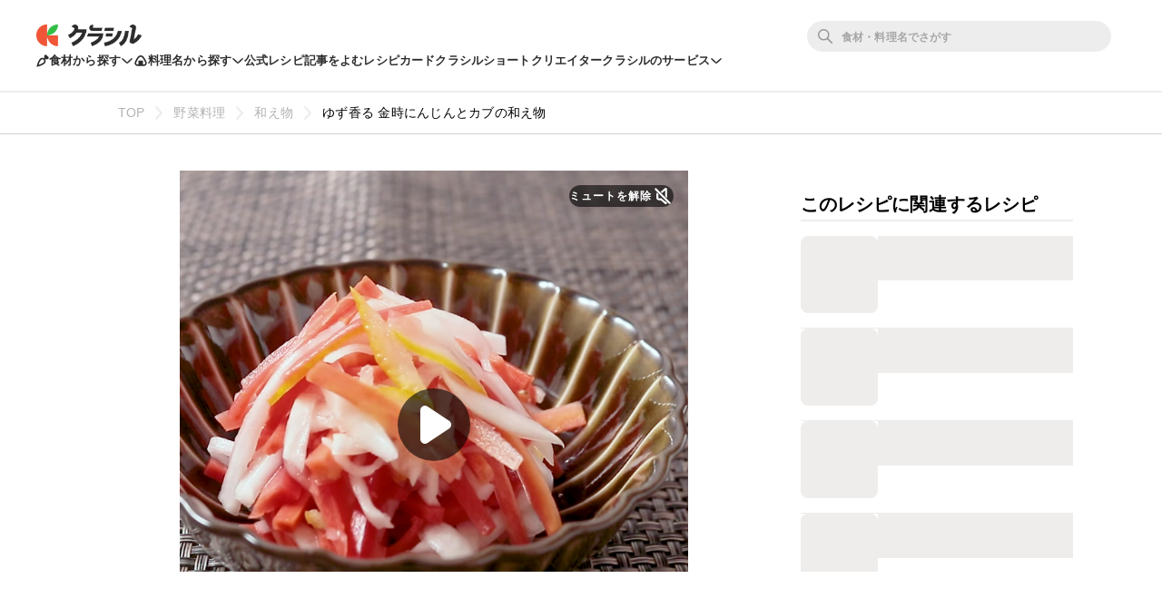

--- FILE ---
content_type: text/html; charset=utf-8
request_url: https://www.kurashiru.com/recipes/de0e6e6b-dde8-4ac5-84c3-70a12691b2f1
body_size: 53978
content:
<!DOCTYPE html><html lang="ja"><head prefix="og: http://ogp.me/ns# fb: http://ogp.me/ns/fb# article: http://ogp.me/ns/article#"><script>(function() {
  function hideLandingPopupBanner() {
    try {
      var style = document.createElement('style');
      style.textContent = '#dly-LandingPopupBanner { display: none; }';
      document.head.insertAdjacentElement('afterbegin', style);
      window.__delyKurashiruEnvironment = window.__delyKurashiruEnvironment || {};
      var globalEnv = window.__delyKurashiruEnvironment;
      globalEnv.preventLandingPopupStyle = style;
    } catch(err) {}
  }

  if (!('localStorage' in window)) {
    hideLandingPopupBanner();
    return;
  }

  var isSourceYahoo = /source=yahoo/.test(location.href);
  var referrerIsKurashiru = new RegExp('^' + location.origin).test(document.referrer);

  if (!isSourceYahoo) {
    hideLandingPopupBanner();
  }

  if (!localStorage.web) {
    return;
  }

  var parsedData = JSON.parse(localStorage.web);
  if (parsedData == null) {
    return;
  }

  var isPremiumUser = parsedData.isPremiumUser;
  if (isPremiumUser) {
    hideLandingPopupBanner();
    return;
  }

  var displayedLandingPopupAt = parsedData.displayedLandingPopupAt;
  var currentTimeMicroSec = new Date().getTime() * 1000;
  var LANDING_POPUP_INTERVAL_MICRO_SEC = 60 * 60 * 1000 * 1000;
  var isLandingPopupPrevented = displayedLandingPopupAt && (currentTimeMicroSec - displayedLandingPopupAt <= LANDING_POPUP_INTERVAL_MICRO_SEC);

  if (isLandingPopupPrevented) {
    hideLandingPopupBanner();
    return;
  }
})();</script><script async="" src="https://www.googletagmanager.com/gtag/js?id=G-8XLCK16JGF"></script><script>window.dataLayer = window.dataLayer || [];
function gtag(){dataLayer.push(arguments);}
gtag('js', new Date());
gtag('config', 'G-8XLCK16JGF');</script><script>(function(w,d,s,l,i){w[l]=w[l]||[];w[l].push({'gtm.start':
new Date().getTime(),event:'gtm.js'});var f=d.getElementsByTagName(s)[0],
j=d.createElement(s),dl=l!='dataLayer'?'&l='+l:'';j.async=true;j.src=
'https://www.googletagmanager.com/gtm.js?id='+i+dl;f.parentNode.insertBefore(j,f);
})(window,document,'script','dataLayer','GTM-WDHNCP6');</script><script>var dataLayer = dataLayer || [];
dataLayer.push({
  'PageType': 'Productpage',
  'ProductID': "de0e6e6b-dde8-4ac5-84c3-70a12691b2f1"
});</script><script>(function(c,l,a,r,i,t,y){
  c[a]=c[a]||function(){(c[a].q=c[a].q||[]).push(arguments)};
  t=l.createElement(r);t.async=1;t.src="https://www.clarity.ms/tag/"+i;
  y=l.getElementsByTagName(r)[0];y.parentNode.insertBefore(t,y);
})(window, document, "clarity", "script", "5xrlgsksbc");</script><title>ゆず香る 金時にんじんとカブの和え物 作り方・レシピ | クラシル</title><meta content="IE=edge" http-equiv="X-UA-Compatible" /><meta charset="utf-8" /><meta content="width=device-width,initial-scale=1.0,minimum-scale=1.0,maximum-scale=1.0,user-scalable=no,viewport-fit=cover" name="viewport" /><meta content="「ゆず香る 金時にんじんとカブの和え物」の作り方を簡単で分かりやすい料理レシピ動画で紹介しています。ゆず香る金時人参とカブの和え物のご紹介です。金時人参を使用することによって、赤色が際立ち仕上がりがより美しくなります。爽やかなゆずの香りが美味しさを引き立ててくれますよ。簡単に作ることが出来ますのでぜひお試しください。" name="description" /><meta content="#f7f7f7" name="theme-color" /><link href="https://www.kurashiru.com/recipes/de0e6e6b-dde8-4ac5-84c3-70a12691b2f1" rel="canonical" /><meta content="https://video.kurashiru.com/production/videos/de0e6e6b-dde8-4ac5-84c3-70a12691b2f1/compressed_thumbnail_square_normal.jpg?1762264129" name="thumbnail" /><meta content="872582362791183" property="fb:app_id" /><meta content="food" property="og:type" /><meta content="ゆず香る 金時にんじんとカブの和え物 作り方・レシピ | クラシル" property="og:title" /><meta content="「ゆず香る 金時にんじんとカブの和え物」の作り方を簡単で分かりやすい料理レシピ動画で紹介しています。ゆず香る金時人参とカブの和え物のご紹介です。金時人参を使用することによって、赤色が際立ち仕上がりがより美しくなります。爽やかなゆずの香りが美味しさを引き立ててくれますよ。簡単に作ることが出来ますのでぜひお試しください。" property="og:description" /><meta content="クラシル" property="og:site_name" /><meta content="https://www.kurashiru.com/recipes/de0e6e6b-dde8-4ac5-84c3-70a12691b2f1" property="og:url" /><meta content="https://video.kurashiru.com/production/videos/de0e6e6b-dde8-4ac5-84c3-70a12691b2f1/compressed_thumbnail_square_large.jpg?1762264129" property="og:image" /><meta content="https://video.kurashiru.com/production/videos/de0e6e6b-dde8-4ac5-84c3-70a12691b2f1/compressed_thumbnail_square_large.jpg?1762264129" property="og:image:secure_url" /><meta content="image/jpg" property="og:image:type" /><meta content="800" property="og:image:width" /><meta content="800" property="og:image:height" /><meta content="https://video.kurashiru.com/production/videos/de0e6e6b-dde8-4ac5-84c3-70a12691b2f1/compressed_thumbnail_square_large.jpg?1762264129" name="twitter:image" /><meta content="https://video.kurashiru.com/production/videos/de0e6e6b-dde8-4ac5-84c3-70a12691b2f1/original.mp4" property="og:video" /><meta content="https://video.kurashiru.com/production/videos/de0e6e6b-dde8-4ac5-84c3-70a12691b2f1/original.mp4" property="og:video:secure_url" /><meta content="video/mp4" property="og:video:type" /><meta content="800" property="og:video:width" /><meta content="800" property="og:video:height" /><meta content="https://www.facebook.com/kurashiru.net/" property="article:publisher" /><meta content="summary_large_image" name="twitter:card" /><meta content="@kurashiru0119" name="twitter:site" /><meta content="@kurashiru0119" name="twitter:creator" /><meta content="kurashiru.com" name="twitter:domain" /><meta content="1059134258" property="al:ios:app_store_id" /><meta content="kurashiru [クラシル]" property="al:ios:app_name" /><meta content="kurashiru://recipes/de0e6e6b-dde8-4ac5-84c3-70a12691b2f1" property="al:ios:url" /><meta content="com.kurashiru" property="al:android:package" /><meta content="kurashiru [クラシル]" property="al:android:app_name" /><meta content="kurashiru://recipes/de0e6e6b-dde8-4ac5-84c3-70a12691b2f1" property="al:android:url" /><meta content="JP" name="twitter:app:country" /><meta content="kurashiru [クラシル]" name="twitter:app:name:iphone" /><meta content="1059134258" name="twitter:app:id:iphone" /><meta content="kurashiru://recipes/de0e6e6b-dde8-4ac5-84c3-70a12691b2f1" name="twitter:app:url:iphone" /><meta content="kurashiru [クラシル]" name="twitter:app:name:ipad" /><meta content="1059134258" name="twitter:app:id:ipad" /><meta content="kurashiru://recipes/de0e6e6b-dde8-4ac5-84c3-70a12691b2f1" name="twitter:app:url:ipad" /><meta content="kurashiru [クラシル]" name="twitter:app:name:googleplay" /><meta content="com.kurashiru" name="twitter:app:id:googleplay" /><meta content="kurashiru://recipes/de0e6e6b-dde8-4ac5-84c3-70a12691b2f1" name="twitter:app:url:googleplay" /><link href="/files/kurashiru_icon.png" rel="apple-touch-icon" /><link href="/files/favicon.ico" rel="shortcut icon" /><link href="/osd.xml" rel="search" title="クラシル レシピ" type="application/opensearchdescription+xml" /><meta content="TyIvFezFnzvWNGhGWXyolcdj8C7Kao4noOxjUvBaLt8" name="google-site-verification" /><meta content="ca6e75eb86483c6b4a02f0e4aca25561" name="p:domain_verify" /><link href="android-app://com.kurashiru/https/www.kurashiru.com/recipes/de0e6e6b-dde8-4ac5-84c3-70a12691b2f1" rel="alternate" /><link href="android-app://com.kurashiru/kurashiru/recipes/de0e6e6b-dde8-4ac5-84c3-70a12691b2f1" rel="alternate" /><link href="android-app://com.kurashiru.debug/https/www.kurashiru.com/recipes/de0e6e6b-dde8-4ac5-84c3-70a12691b2f1" rel="alternate" /><link href="android-app://com.kurashiru.debug/kurashiru/recipes/de0e6e6b-dde8-4ac5-84c3-70a12691b2f1" rel="alternate" /><meta content="index,follow" name="robots" /><link rel="stylesheet" media="all" href="//assets.kurashiru.com/production/assets/application-b5a958972139fa97b1fca844e59d8ad58b314c86962dc07990818a3c57b0d19d.css" /><script>
  window.__delyKurashiruEnvironment = window.__delyKurashiruEnvironment || {};
  Object.assign(window.__delyKurashiruEnvironment, {
    env: 'production',
    urlMap: {"web":{"host":"www.kurashiru.com","subdomain":"www","scheme":"https"},"wapi":{"host":"wapi.kurashiru.com","subdomain":"wapi","scheme":"https","private":{"origin":"https://wapi.kurashiru.com"}},"mobile":{"host":"mobile.kurashiru.com","subdomain":"mobile","scheme":"https"}},
    s3BaseUrl: 'https://video.kurashiru.com',
    webpackOutputGlobalPath: 'https://assets.kurashiru.com/production/packs/',
    pgApiKey: '9102167272123',
    appVersion: 'kurashiru_production@7f359a0a734bd0be256d0502670beeefcaa64def',
    previewToken: '',
    unwrappedUrlMap: {"premium_lp":"https://data.kurashiru.com/webview/web/premium_appeal--default--_web.html","premium_invite_code_lp":"https://data.kurashiru.com/webview/web/premium_appeal--valentinebanner_2019--_web.html"},
    deviceType: 'console',
    asyncQueue: [new Promise(function (resolve) { document.addEventListener('DOMContentLoaded', function() { resolve() }); })],
  });
</script>
<script data-sdk="l/1.1.5" data-cfasync="false" src="https://html-load.com/loader.min.js" charset="UTF-8"></script>
<script>(function(){function t(){const n=["11lyXwYC","length","text","src","value","link,style","setAttribute","startsWith","currentScript","close-error-report",'script[src="https://',"host","Failed to load script: ","toString","appendChild","468735FbNLRi","300738tnFbmY","loader-check","https://report.error-report.com/modal?eventId=","as_index","split","8TetSnK","1290132IsNtcL","location","querySelector","remove","&domain=","&url=","width: 100vw; height: 100vh; z-index: 2147483647; position: fixed; left: 0; top: 0;","_fa_","toLowerCase","addEventListener","message","recovery","loader_light","map","url","data","https://report.error-report.com/modal?eventId=&error=Vml0YWwgQVBJIGJsb2NrZWQ%3D&domain=","body","7693vOmBNR","title","href","as_","from","querySelectorAll","last_bfa_at","POST","2998836zssjMo","error","hostname","https://","textContent","Fallback Failed","2986QuvnRn","check","removeEventListener","https://report.error-report.com/report","1199720OPSDeB","rtt","4YaZiiY","language","https://report.error-report.com/modal?eventId=&error=","attributes","btoa","Cannot find currentScript","setItem","&error=","connection","onLine","798JuIbWh","searchParams","name","iframe","write","outerHTML","concat","forEach","localStorage","style","charCodeAt","43gUyFJW","/loader.min.js","script","Script not found","[base64]","[base64]","now","createElement","reload",'/loader.min.js"]',"append","type"];return(t=function(){return n})()}function n(o,r){const e=t();return(n=function(t,n){return e[t-=421]})(o,r)}(function(){const o=n,r=t();for(;;)try{if(108864===parseInt(o(508))/1*(-parseInt(o(481))/2)+-parseInt(o(443))/3*(parseInt(o(487))/4)+-parseInt(o(442))/5+-parseInt(o(497))/6*(parseInt(o(467))/7)+parseInt(o(448))/8*(parseInt(o(449))/9)+-parseInt(o(485))/10*(-parseInt(o(427))/11)+parseInt(o(475))/12)break;r.push(r.shift())}catch(t){r.push(r.shift())}})(),(()=>{"use strict";const t=n,o=t=>{const o=n;let r=0;for(let n=0,e=t[o(428)];n<e;n++)r=(r<<5)-r+t[o(507)](n),r|=0;return r},r=class{static[t(482)](){const n=t;var r,e;let c=arguments[n(428)]>0&&void 0!==arguments[0]?arguments[0]:n(460),a=!(arguments[n(428)]>1&&void 0!==arguments[1])||arguments[1];const i=Date[n(421)](),s=i-i%864e5,u=s-864e5,l=s+864e5,d=n(470)+o(c+"_"+s),h=n(470)+o(c+"_"+u),p=n(470)+o(c+"_"+l);return d!==h&&d!==p&&h!==p&&!(null!==(r=null!==(e=window[d])&&void 0!==e?e:window[h])&&void 0!==r?r:window[p])&&(a&&(window[d]=!0,window[h]=!0,window[p]=!0),!0)}};function e(o,r){const e=t;try{window[e(505)][e(493)](window[e(450)][e(438)]+e(456)+btoa(e(473)),Date[e(421)]()[e(440)]())}catch(t){}try{!async function(t,o){const r=e;try{if(await a())return;const e=await async function(t){const o=n;try{const n=new URL(o(484));n[o(498)][o(425)](o(426),o(461)),n[o(498)][o(425)](o(468),""),n[o(498)][o(425)](o(459),t),n[o(498)][o(425)](o(463),location[o(469)]);const r=await fetch(n[o(469)],{method:o(474)});return await r[o(429)]()}catch(t){return o(476)}}(t);document[r(472)](r(432))[r(504)]((t=>{const n=r;t[n(452)](),t[n(479)]=""}));const c=document[r(422)](r(500));c[r(430)]=r(445)[r(503)](e,r(494))[r(503)](btoa(t),r(453))[r(503)](o,r(454))[r(503)](btoa(location[r(469)])),c[r(433)](r(506),r(455)),document[r(466)][r(441)](c);const i=t=>{const n=r;n(436)===t[n(464)]&&(c[n(452)](),window[n(483)](n(459),i))};window[r(458)](r(459),i)}catch(n){c(t,o)}}(o,r)}catch(t){c(o,r)}}function c(n,o){const r=t;try{const t=navigator[r(488)][r(457)]()[r(434)]("ko")?decodeURIComponent(escape(atob(r(513)))):atob(r(512));confirm(t)?location[r(469)]=r(489)[r(503)](btoa(n),r(453))[r(503)](o,r(454))[r(503)](btoa(location[r(469)])):location[r(423)]()}catch(t){location[r(469)]=r(465)[r(503)](o)}}(()=>{const n=t,o=t=>n(439)[n(503)](t);let c="";try{var a,i;null===(a=document[n(435)])||void 0===a||a[n(452)]();const t=null!==(i=function(){const t=n,o=t(446)+window[t(491)](window[t(450)][t(477)]);return window[o]}())&&void 0!==i?i:0;if(!r[n(482)](n(444),!1))return;const s="html-load.com,fb.html-load.com,content-loader.com,fb.content-loader.com"[n(447)](",");c=s[0];const u=document[n(451)](n(437)[n(503)](s[t],n(424)));if(!u)throw new Error(n(511));const l=Array[n(471)](u[n(490)])[n(462)]((t=>({name:t[n(499)],value:t[n(431)]})));if(t+1<s[n(428)])return function(t,o){const r=n,e=r(446)+window[r(491)](window[r(450)][r(477)]);window[e]=o}(0,t+1),void function(t,o){const r=n;var e;const c=document[r(422)](r(510));o[r(504)]((t=>{const n=r;let{name:o,value:e}=t;return c[n(433)](o,e)})),c[r(433)](r(430),r(478)[r(503)](t,r(509))),document[r(501)](c[r(502)]);const a=null===(e=document[r(435)])||void 0===e?void 0:e[r(502)];if(!a)throw new Error(r(492));document[r(501)](a)}(s[t+1],l);e(o(n(480)),c)}catch(t){try{t=t[n(440)]()}catch(t){}e(o(t),c)}})();const a=async()=>{const n=t;try{if(await i())return!0;try{if(navigator[n(495)][n(486)]>1e3)return!0}catch(t){}return!1}catch(t){return!1}},i=async()=>{const n=t;if(!navigator[n(496)])return!0;try{await fetch(location[n(469)])}catch(t){return!0}return!1}})();})();</script>
<!-- Flux head -->
<link rel="dns-prefetch" href="https://flux-cdn.com">
<link rel="preconnect" href="https://flux-cdn.com" crossorigin>
<script async src="https://flux-cdn.com/client/00004/kurashiru_1142.min.js"></script>
<script>
  window.pbjs = window.pbjs || {};
  window.pbjs.que = window.pbjs.que || [];
</script>
<script type="text/javascript">
  window.fluxtag = {
    readyBids: {
      prebid: false,
      amazon: false,
      google: false
    },
    failSafeTimeout: 3e3,
    isFn: function isFn(object) {
      var _t = 'Function';
      var toString = Object.prototype.toString;
      return toString.call(object) === '[object ' + _t + ']';
    },
    launchAdServer: function() {
      if (!fluxtag.readyBids.prebid || !fluxtag.readyBids.amazon) {
        return;
      }
      fluxtag.requestAdServer();
    },
    requestAdServer: function() {
      if (!fluxtag.readyBids.google) {
        fluxtag.readyBids.google = true;
        googletag.cmd.push(function () {
          if (!!(pbjs.setTargetingForGPTAsync) && fluxtag.isFn(pbjs.setTargetingForGPTAsync)) {
            pbjs.que.push(function () {
              pbjs.setTargetingForGPTAsync();
            });
          }
          googletag.pubads().refresh();
        });
      }
    }
  };
</script>
<script>
  // failSafeTimeout経過した時にDFP呼び出し
  setTimeout(function() {
    fluxtag.requestAdServer();
  }, fluxtag.failSafeTimeout);
</script>
<!-- TAM(UAM) head -->
<link rel="dns-prefetch" href="https://c.amazon-adsystem.com">
<link rel="preconnect" href="https://c.amazon-adsystem.com" crossorigin>
<script async src="https://c.amazon-adsystem.com/aax2/apstag.js"></script>
<script>
  window.apstag = window.apstag || {
    init: function() {
      apstag._Q.push(["i", arguments, (new Date).getTime()])
    },
    fetchBids: function() {
      apstag._Q.push(["f", arguments, (new Date).getTime()])
    },
    setDisplayBids: function() {},
    _Q: []
  };
</script>
<script>
  apsSlots = []
  
        apsSlots.push({
          slotID: 'div-gpt-ad-1566350941158-0',
          slotName: '/67340404/p_kurashiru_728*90_recipes_bigbanner_instructionue',
          sizes: [[728,90],[970,90]],
        });
      

        apsSlots.push({
          slotID: 'div-gpt-ad-1568097679856-0',
          slotName: '/67340404/p_kurashiru_recipes_tipsue_728x90',
          sizes: [[728,90],[970,90]],
        });
      

        apsSlots.push({
          slotID: 'div-gpt-ad-1655119709687-0',
          slotName: '/67340404/p_kurashiru_recipeshousai_migicolumn1_300x250_336x280_320x180',
          sizes: [[336,280],[300,250],[320,180]],
        });
      

        apsSlots.push({
          slotID: 'div-gpt-ad-1655119768788-0',
          slotName: '/67340404/p_kurashiru_recipeshousai_migicolumn2_300x250_336x280_320x180',
          sizes: [[336,280],[300,250],[320,180]],
        });
      

        apsSlots.push({
          slotID: 'div-gpt-ad-1655881763626-0',
          slotName: '/67340404/p_kurashiru_336x280_recipe-migicolumn3',
          sizes: [[336,280],[300,250],[320,180]],
        });
      

        apsSlots.push({
          slotID: 'div-gpt-ad-1566350497550-0',
          slotName: '/67340404/p_kurashiru_300*600_recipes_halfpage_migicolumn_bottom',
          sizes: [[300,600],[300,250],[336,280],[200,200]],
        });
      


        apsSlots.push({
          slotID: 'div-gpt-ad-1660617195203-0',
          slotName: '/67340404/p_kurashiru_recipes_overlay_728x90_970x90_1x1',
          sizes: [[970,90],[728,90]],
        });
      
  if (apsSlots.length > 0) {
    apstag.init({
      pubID: '3910',
      adServer: 'googletag',
      bidTimeout: 2e3
    });

    apstag.fetchBids({
      slots: apsSlots,
    }, function(bids) {
      googletag.cmd.push(function(){
        apstag.setDisplayBids();
        // TAM(UAM) 呼び出し
        fluxtag.readyBids.amazon = true;
        fluxtag.launchAdServer();
      });
    });
  }
</script>
<!-- DFP head -->
<link rel="dns-prefetch" href="https://securepubads.g.doubleclick.net">
<link rel="preconnect" href="https://securepubads.g.doubleclick.net" crossorigin>
<script async='async' src='https://securepubads.g.doubleclick.net/tag/js/gpt.js'></script>
<script>
  var googletag = googletag || {};
  googletag.cmd = googletag.cmd || [];
</script>
<script id="gpt">
(function () {
    googletag.cmd.push(function () {
      googletag.pubads().setTargeting('env', ["production"]);
googletag.pubads().setTargeting('page_url', ["/recipes/de0e6e6b-dde8-4ac5-84c3-70a12691b2f1"]);
googletag.pubads().setTargeting('page_title', ["ゆず香る 金時にんじんとカブの和え物"]);
googletag.pubads().setTargeting('web_category_id', ["271","289","139","140","153","157","275"]);
googletag.pubads().setTargeting('tag_id', ["9189","1530","190","2251"]);
googletag.pubads().setTargeting('ingredient_id', ["2273","912","178","3313","32","2171"]);
googletag.pubads().setTargeting('search_word', [""]);
googletag.pubads().setTargeting('is_pr', ["0"]);
googletag.pubads().setTargeting('query_source', [""]);
      googletag.defineSlot('/67340404/p_kurashiru_728*90_recipes_bigbanner_instructionue', [[728,90],[970,90]], 'div-gpt-ad-1566350941158-0').addService(googletag.pubads());
googletag.defineSlot('/67340404/p_kurashiru_recipes_tipsue_728x90', [[728,90],[970,90]], 'div-gpt-ad-1568097679856-0').addService(googletag.pubads());
googletag.defineSlot('/67340404/p_kurashiru_recipeshousai_migicolumn1_300x250_336x280_320x180', [[336,280],[300,250],[320,180]], 'div-gpt-ad-1655119709687-0').addService(googletag.pubads());
googletag.defineSlot('/67340404/p_kurashiru_recipeshousai_migicolumn2_300x250_336x280_320x180', [[336,280],[300,250],[320,180]], 'div-gpt-ad-1655119768788-0').addService(googletag.pubads());
googletag.defineSlot('/67340404/p_kurashiru_336x280_recipe-migicolumn3', [[336,280],[300,250],[320,180]], 'div-gpt-ad-1655881763626-0').addService(googletag.pubads());
googletag.defineSlot('/67340404/p_kurashiru_300*600_recipes_halfpage_migicolumn_bottom', [[300,600],[300,250],[336,280],[200,200]], 'div-gpt-ad-1566350497550-0').addService(googletag.pubads());

        var interstitialSlot = googletag.defineOutOfPageSlot('/67340404/p_kurashiru_interstitial_320x480_300x250_336x280_1x1', googletag.enums.OutOfPageFormat.INTERSTITIAL);
        if (interstitialSlot) {
          interstitialSlot.addService(googletag.pubads());
        }
      
googletag.defineSlot('/67340404/p_kurashiru_recipes_overlay_728x90_970x90_1x1', [[970,90],[728,90]], 'div-gpt-ad-1660617195203-0').addService(googletag.pubads());
      googletag.pubads().disableInitialLoad();
      googletag.pubads().enableSingleRequest();
      googletag.enableServices();

      // Prebidが呼び出せる状態の場合
      if (!!(window.pbFlux) && !!(window.pbFlux.prebidBidder) && fluxtag.isFn(window.pbFlux.prebidBidder)) {
        pbjs.que.push(function () {
          window.pbFlux.prebidBidder();
        });
      } else {
        // Prebidが呼び出せない場合、すぐにGAMを呼び出す
        fluxtag.readyBids.prebid = true;
        fluxtag.launchAdServer();
      }
    });
  })();
</script>

<!-- geniee -->
<script>
  window.gnshbrequest = window.gnshbrequest || {cmd:[]};
  window.gnshbrequest.cmd.push(function(){
    window.gnshbrequest.forceInternalRequest();
  });
</script>
<script async src="https://cpt.geniee.jp/hb/v1/196813/1287/wrapper.min.js"></script>

<script async src="https://fundingchoicesmessages.google.com/i/pub-9342353200861768?ers=1"></script>
<script>
(function() {
  function signalGooglefcPresent() {
    if (!window.frames['googlefcPresent']) {
      if (document.body) {
        const iframe = document.createElement('iframe');
        iframe.style = 'width: 0; height: 0; border: none; z-index: -1000; left: -1000px; top: -1000px;';
        iframe.style.display = 'none';
        iframe.name = 'googlefcPresent';
        document.body.appendChild(iframe);
      } else {
        setTimeout(signalGooglefcPresent, 0);
      }
    }
  }
  signalGooglefcPresent();})();
</script>
<script async="async">
  window.__delyKurashiruEnvironment = window.__delyKurashiruEnvironment || {};
  window.__delyKurashiruEnvironment.ssrContext = {"path":"/recipes/de0e6e6b-dde8-4ac5-84c3-70a12691b2f1","userAgent":"Ruby, Mozilla/5.0 (Macintosh; Intel Mac OS X 10_15_7) AppleWebKit/537.36 (KHTML, like Gecko) Chrome/131.0.0.0 Safari/537.36; ClaudeBot/1.0; +claudebot@anthropic.com)","state":{"fetchHeaderArticle":null,"fetchVideo":{"data":{"data":{"id":"de0e6e6b-dde8-4ac5-84c3-70a12691b2f1","type":"videos","attributes":{"title":"ゆず香る 金時にんじんとカブの和え物","detail-content":"","publish-status":"published","duration":33,"mp4-url":"https://video.kurashiru.com/production/videos/de0e6e6b-dde8-4ac5-84c3-70a12691b2f1/original.mp4","hls-url":"https://video.kurashiru.com/production/videos/de0e6e6b-dde8-4ac5-84c3-70a12691b2f1/hls/master.m3u8","webm-url":"https://video.kurashiru.com/production/videos/de0e6e6b-dde8-4ac5-84c3-70a12691b2f1/webm/master.webm","thumbnail-square-small-url":"https://video.kurashiru.com/production/videos/de0e6e6b-dde8-4ac5-84c3-70a12691b2f1/compressed_thumbnail_square_small.jpg?1762264129","thumbnail-square-normal-url":"https://video.kurashiru.com/production/videos/de0e6e6b-dde8-4ac5-84c3-70a12691b2f1/compressed_thumbnail_square_normal.jpg?1762264129","thumbnail-square-large-url":"https://video.kurashiru.com/production/videos/de0e6e6b-dde8-4ac5-84c3-70a12691b2f1/compressed_thumbnail_square_large.jpg?1762264129","cooking-time":15,"content-type":"normal","sponsored":"","published-at":"2019-02-21T14:03:32.000+09:00","updated-at":"2025-11-04T22:48:49.000+09:00","introduction":"ゆず香る金時人参とカブの和え物のご紹介です。金時人参を使用することによって、赤色が際立ち仕上がりがより美しくなります。爽やかなゆずの香りが美味しさを引き立ててくれますよ。簡単に作ることが出来ますのでぜひお試しください。","ingredients":[{"id":2273,"type":"ingredients","group-id":null,"category-id":null,"name":"金時人参","actual-name":"金時人参","group-name":"","quantity-amount":"100g","amount":{"value":"100","unit":"g","description":"100g"}},{"id":912,"type":"ingredients","group-id":null,"category-id":157,"name":"カブ","actual-name":"カブ","group-name":"","quantity-amount":"100g","amount":{"value":"100","unit":"g","description":"100g"}},{"id":178,"type":"ingredients","group-id":null,"category-id":null,"name":"塩","actual-name":"塩","group-name":"","quantity-amount":"小さじ1/4","amount":{"value":"1/4","unit":"小さじ","description":"小さじ1/4"}},{"id":3313,"type":"ingredients","group-id":null,"category-id":null,"name":"ゆずの皮","actual-name":"ゆずの皮","group-name":"","quantity-amount":"5g","amount":{"value":"5","unit":"g","description":"5g"}},{"id":32,"type":"ingredients","group-id":null,"category-id":275,"name":"(A)はちみつ","actual-name":"はちみつ","group-name":"(A)","quantity-amount":"大さじ1","amount":{"value":"1","unit":"大さじ","description":"大さじ1"}},{"id":2171,"type":"ingredients","group-id":null,"category-id":null,"name":"(A)ゆず果汁","actual-name":"ゆず果汁","group-name":"(A)","quantity-amount":"小さじ2","amount":{"value":"2","unit":"小さじ","description":"小さじ2"}}],"ingredients-inline":"カブ、金時人参、ゆずの皮、ゆず果汁、はちみつ、塩","use-servings-unit":true,"expense":300,"average-rating":null,"thumbsup-count":4,"bookmark-count":188,"cooking-time-supplement":"","memo":"こちらのレシピは、はちみつを使用しております。1歳未満（乳幼児）のお子様はお召し上がりにならないようご注意ください。\r\nはちみつは、砂糖でも代用できます。それぞれ種類によって甘さが異なりますのでお好みで調整してください。\r\n調味料は、お好みで調整してください。\r\n金時人参は、人参でも代用可能です。","servings":"2人前","servings-size":2,"width":1080,"height":1080,"instructions":[{"type":"instructions","id":197855,"sort-order":0,"body":"金時人参とカブは皮を剥いておきます。"},{"type":"instructions","id":197856,"sort-order":1,"body":"ゆずの皮は、細切りにします。"},{"type":"instructions","id":197857,"sort-order":2,"body":"金時人参とカブは、千切りにします。"},{"type":"instructions","id":197858,"sort-order":3,"body":"ボウルに2、塩を入れて軽く混ぜ、5分程おきます。キッチンペーパーで余分な水分を拭き取ります。"},{"type":"instructions","id":197866,"sort-order":4,"body":"1、(A)を入れよく混ぜ合わせます。"},{"type":"instructions","id":197867,"sort-order":5,"body":"器に盛り付けて完成です。"}],"points":[],"breadcrumbs":[["野菜料理",271,"categories"],["和え物",289,"categories"],["ゆず香る 金時にんじんとカブの和え物","de0e6e6b-dde8-4ac5-84c3-70a12691b2f1","videos"]],"related-categories":[{"id":139,"name":"材料で探す","nest-level":0,"parent-id":null,"thumbnail":"https://video.kurashiru.com/production/video_search_categories/139/compressed_thumbnail_small.jpg?1768678385","children":[{"id":140,"name":"野菜","nest-level":1,"parent-id":139,"thumbnail":"https://video.kurashiru.com/production/video_search_categories/140/thumbnail_small.png?1768678386","children":[{"id":153,"name":"にんじん","nest-level":2,"parent-id":140,"thumbnail":"https://video.kurashiru.com/production/video_search_categories/153/compressed_thumbnail_small.jpg?1768678387","children":[]},{"id":157,"name":"かぶ","nest-level":2,"parent-id":140,"thumbnail":"https://video.kurashiru.com/production/video_search_categories/157/compressed_thumbnail_small.jpg?1766777534","children":[]}]},{"id":275,"name":"はちみつ","nest-level":1,"parent-id":139,"thumbnail":"https://video.kurashiru.com/production/video_search_categories/275/compressed_thumbnail_small.jpg?1766950388","children":[]}]}],"rating-count":4,"chef":null,"tsukurepo-summary":null,"favorite-count":null,"view-count":null,"calorie":null,"protein":null,"fat":null,"carbohydrate":null,"salt":null,"display-user-info":null},"relationships":{"video-tags":{"data":[{"id":"9189","type":"video-tags"},{"id":"1530","type":"video-tags"},{"id":"190","type":"video-tags"},{"id":"2251","type":"video-tags"}]},"article":{"data":null}}},"included":[{"id":"9189","type":"video-tags","attributes":{"name":"きんときにんじん","slug":"きんときにんじん","count":0,"description":"","status":"hidden"}},{"id":"1530","type":"video-tags","attributes":{"name":"ニンジン","slug":"ニンジン","count":36,"description":"","status":"hidden"}},{"id":"190","type":"video-tags","attributes":{"name":"かぶ","slug":"かぶ","count":25,"description":"","status":"hidden"}},{"id":"2251","type":"video-tags","attributes":{"name":"ゆず","slug":"ゆず","count":43,"description":"","status":"published"}}],"meta":{"favorited":false}},"status":200},"fetchRelatedVideos":null,"fetchVideoQuestions":{"data":{"data":[{"id":"56099","type":"video-questions","attributes":{"body":"<p>日持ちはどれくらいですか？<\/p>\n","sort-order":1},"relationships":{"video-question-answer":{"data":{"id":"56097","type":"video-question-answers"}},"video-question-category":{"data":null}}}],"included":[{"id":"56097","type":"video-question-answers","attributes":{"body":"<p>保存期間は冷蔵で当日中が目安です。なるべくお早めにお召し上がりください。<\/p>\n\n<p>※日持ちは目安です。<a href=\"https://support.kurashiru.com/hc/ja/articles/900005744766\">こちら<\/a>の注意事項をご確認の上、正しく保存し安全にお召し上がりください。<\/p>\n"}}],"links":{"self":"https://wapi.kurashiru.com/wapi/videos/de0e6e6b-dde8-4ac5-84c3-70a12691b2f1/video_questions?page%5Bnumber%5D=1&page%5Bsize%5D=100&video_id=de0e6e6b-dde8-4ac5-84c3-70a12691b2f1","first":"https://wapi.kurashiru.com/wapi/videos/de0e6e6b-dde8-4ac5-84c3-70a12691b2f1/video_questions?page%5Bnumber%5D=1&page%5Bsize%5D=100&video_id=de0e6e6b-dde8-4ac5-84c3-70a12691b2f1","prev":null,"next":null,"last":"https://wapi.kurashiru.com/wapi/videos/de0e6e6b-dde8-4ac5-84c3-70a12691b2f1/video_questions?page%5Bnumber%5D=1&page%5Bsize%5D=100&video_id=de0e6e6b-dde8-4ac5-84c3-70a12691b2f1"}},"status":200},"fetchVideoQuestionCategories":{"data":{"data":[]},"status":200},"fetchVideoTsukurepos":{"data":{"data":[],"links":{"self":"https://wapi.kurashiru.com/wapi/video_tsukurepos?include_message_only=true&page%5Bnumber%5D=1&page%5Bsize%5D=9&video_id=de0e6e6b-dde8-4ac5-84c3-70a12691b2f1","first":"https://wapi.kurashiru.com/wapi/video_tsukurepos?include_message_only=true&page%5Bnumber%5D=1&page%5Bsize%5D=9&video_id=de0e6e6b-dde8-4ac5-84c3-70a12691b2f1","prev":null,"next":null,"last":"https://wapi.kurashiru.com/wapi/video_tsukurepos?include_message_only=true&page%5Bnumber%5D=1&page%5Bsize%5D=9&video_id=de0e6e6b-dde8-4ac5-84c3-70a12691b2f1"},"meta":{"total-count":0,"current-page":{"number":1,"size":9}}},"status":200},"fetchVideoComments":{"data":{"data":[],"links":{"self":"https://wapi.kurashiru.com/wapi/videos/de0e6e6b-dde8-4ac5-84c3-70a12691b2f1/video_comments?page%5Bnumber%5D=1&page%5Bsize%5D=10&video_id=de0e6e6b-dde8-4ac5-84c3-70a12691b2f1","first":"https://wapi.kurashiru.com/wapi/videos/de0e6e6b-dde8-4ac5-84c3-70a12691b2f1/video_comments?page%5Bnumber%5D=1&page%5Bsize%5D=10&video_id=de0e6e6b-dde8-4ac5-84c3-70a12691b2f1","prev":null,"next":null,"last":"https://wapi.kurashiru.com/wapi/videos/de0e6e6b-dde8-4ac5-84c3-70a12691b2f1/video_comments?page%5Bnumber%5D=1&page%5Bsize%5D=10&video_id=de0e6e6b-dde8-4ac5-84c3-70a12691b2f1"},"meta":{"total-count":0,"current-page":{"number":1,"size":10}}},"status":200},"fetchVideoRelatedArticles":null,"fetchRecentRecipeArticles":null,"fetchFooterVideoSearchCategories":null},"isSoftbankTest":null};
</script><style data-vue-ssr-id="3360c5b9:0 26ad23e3:0 5498fae6:0 19dfe624:0 88ed1b60:0 3f6296f1:0 0e820c37:0 171cb81e:0 572cd226:0 70fd40a6:0 890543d4:0 be9eccb4:0">.header-app-root[data-v-6a52dcb6]{min-width:1069px;-webkit-box-align:center;-ms-flex-align:center;align-items:center;background:#fff;border-bottom:2px solid #ededed;-webkit-box-sizing:border-box;box-sizing:border-box;display:-webkit-box;display:-ms-flexbox;display:flex;-webkit-box-orient:vertical;-webkit-box-direction:normal;-ms-flex-flow:column nowrap;flex-flow:column nowrap;gap:16px;height:102px;-webkit-box-pack:center;-ms-flex-pack:center;justify-content:center;padding-block:16px;position:relative;position:-webkit-sticky;position:sticky;top:0;width:100%;z-index:1002}.header-app-root a.router-link-active[data-v-6a52dcb6]{cursor:default}.header-app-root.is-pcDesignUpdated[data-v-6a52dcb6]{min-width:1024px}.header-app-root.no-popular-words[data-v-6a52dcb6]{height:81px}.header-app-root .back-link[data-v-6a52dcb6]{text-align:left;width:1021px;z-index:2}.header-app-root .back-link a[data-v-6a52dcb6],.header-app-root .back-link a[data-v-6a52dcb6]:visited{color:#635f5a;font-size:12px}.header-app-root .app-row1[data-v-6a52dcb6],.header-app-root .app-row2[data-v-6a52dcb6]{max-width:1340px;min-width:1024px;width:100%}@media (max-width: 1024px){.header-app-root .app-row1[data-v-6a52dcb6]:not(.is-pcDesignUpdated),.header-app-root .app-row2[data-v-6a52dcb6]:not(.is-pcDesignUpdated){-webkit-box-sizing:border-box;box-sizing:border-box;padding:0 21px}}@media (min-width: 1024px) and (max-width: 1340px){.header-app-root .app-row1[data-v-6a52dcb6],.header-app-root .app-row2[data-v-6a52dcb6]{-webkit-box-sizing:border-box;box-sizing:border-box;padding:0 40px}}.header-app-root .app-row1[data-v-6a52dcb6]{-webkit-box-align:center;-ms-flex-align:center;align-items:center;display:-webkit-box;display:-ms-flexbox;display:flex;-webkit-box-orient:horizontal;-webkit-box-direction:normal;-ms-flex-flow:row nowrap;flex-flow:row nowrap;z-index:4}.header-app-root .app-row1 .logo[data-v-6a52dcb6]{-webkit-box-align:center;-ms-flex-align:center;align-items:center;display:-webkit-box;display:-ms-flexbox;display:flex;-webkit-box-flex:0;-ms-flex:0 0 auto;flex:0 0 auto;-webkit-box-orient:horizontal;-webkit-box-direction:normal;-ms-flex-flow:row nowrap;flex-flow:row nowrap;margin-right:37px;padding:0}.header-app-root .app-row1 .logo img[data-v-6a52dcb6]{-webkit-box-flex:0;-ms-flex:0 0 auto;flex:0 0 auto;height:24px;width:auto}.header-app-root .app-row1 .app-searchBoxWrapper[data-v-6a52dcb6]{display:-webkit-box;display:-ms-flexbox;display:flex;-webkit-box-orient:horizontal;-webkit-box-direction:normal;-ms-flex-flow:row nowrap;flex-flow:row nowrap;-webkit-box-flex:1;-ms-flex-positive:1;flex-grow:1;-webkit-box-pack:end;-ms-flex-pack:end;justify-content:flex-end}.header-app-root .app-row1 .global-controls[data-v-6a52dcb6]{-webkit-box-align:center;-ms-flex-align:center;align-items:center;display:-webkit-box;display:-ms-flexbox;display:flex;-webkit-box-flex:0;-ms-flex:0 0 auto;flex:0 0 auto;-webkit-box-orient:horizontal;-webkit-box-direction:normal;-ms-flex-flow:row nowrap;flex-flow:row nowrap;-webkit-box-pack:end;-ms-flex-pack:end;justify-content:flex-end}.header-app-root .app-row2[data-v-6a52dcb6]{display:-webkit-box;display:-ms-flexbox;display:flex;gap:20px;z-index:3}@media (min-width: 1071px){.header-app-root .app-row2[data-v-6a52dcb6]{gap:24px}}.header-app-root .app-row2 .headerLink[data-v-6a52dcb6],.header-app-root .app-row2 .headerToggle[data-v-6a52dcb6]{color:#2d2d2d;cursor:pointer;font-size:13px;font-style:normal;font-weight:600;letter-spacing:.15px;line-height:20px;text-align:center}.header-app-root .app-row2 .headerToggle[data-v-6a52dcb6]{-webkit-box-align:center;-ms-flex-align:center;align-items:center;background:none;border:none;display:-webkit-box;display:-ms-flexbox;display:flex;gap:6px;padding:0}.header-app-root .app-row2 .headerToggle .isOpen[data-v-6a52dcb6]{-webkit-transform:rotateZ(180deg);transform:rotateZ(180deg)}.header-app-root.modal-opened[data-v-6a52dcb6]{z-index:0}.header-app-root .app-toggleContentsWrapper[data-v-6a52dcb6]{left:0;min-width:1024px;position:absolute;top:calc(100% + 2px);width:100%}.header-app-root .app-toggleContentsWrapper .app-overlay[data-v-6a52dcb6]{background-color:rgba(36, 36, 36, .25);height:100vh;left:0;pointer-events:auto;position:absolute;top:0;width:100%;z-index:1}.header-app-root .app-toggleContents[data-v-6a52dcb6]{background:#fff;border-radius:0 0 24px 24px;left:0;padding-block:32px;position:absolute;top:calc(100% + 2px);width:100%;z-index:2}.header-app-root .app-toggleContents[data-v-6a52dcb6]::before{content:'';display:block;height:18px;position:absolute;top:-18px;width:100%}.header-app-root .app-toggleContents[data-v-6a52dcb6]::after{content:'';display:block;height:74px;position:absolute;top:calc(100% - 24px);width:100%}@media (max-width: 1024px){.header-app-root .app-toggleContents[data-v-6a52dcb6]:not(.is-pcDesignUpdated){-webkit-box-sizing:border-box;box-sizing:border-box;padding-inline:21px}}@media (min-width: 1024px){.header-app-root .app-toggleContents[data-v-6a52dcb6]{-webkit-box-sizing:border-box;box-sizing:border-box;padding-inline:40px}}

.search-box-wrapper[data-v-77b8ecd6]{-webkit-box-align:center;-ms-flex-align:center;align-items:center;display:-webkit-box;display:-ms-flexbox;display:flex;-webkit-box-flex:0;-ms-flex:0 0 335px;flex:0 0 335px;-webkit-box-orient:horizontal;-webkit-box-direction:normal;-ms-flex-flow:row nowrap;flex-flow:row nowrap;margin-right:16px}.search-box-wrapper a.router-link-active[data-v-77b8ecd6]{cursor:default}.search-box-wrapper #search_box[data-v-77b8ecd6]{display:-webkit-box;display:-ms-flexbox;display:flex;-webkit-box-orient:horizontal;-webkit-box-direction:normal;-ms-flex-flow:row;flex-flow:row;float:right;height:34px;position:relative;width:100%}.search-box-wrapper #search_box form[data-v-77b8ecd6]{display:block;height:100%;width:100%}.search-box-wrapper #search_box form input[data-v-77b8ecd6]{background-color:rgba(0, 0, 0, .07);border:none;border-radius:30px;-webkit-box-sizing:border-box;box-sizing:border-box;color:#635f5a;display:block;font-size:14px;height:100%;padding:0 16px 0 38px;-webkit-transition:background-color 200ms, border 200ms;transition:background-color 200ms, border 200ms;width:100%}.search-box-wrapper #search_box form input[data-v-77b8ecd6]:placeholder-shown{color:#9c9892}.search-box-wrapper #search_box form input[data-v-77b8ecd6]::-webkit-input-placeholder{color:#9c9892}.search-box-wrapper #search_box form input[data-v-77b8ecd6]:-moz-placeholder{opacity:1;color:#9c9892}.search-box-wrapper #search_box form input[data-v-77b8ecd6]::-moz-placeholder{opacity:1;color:#9c9892}.search-box-wrapper #search_box form input[data-v-77b8ecd6]:-ms-input-placeholder{color:#9c9892}.search-box-wrapper #search_box form input[data-v-77b8ecd6]:focus{background-color:#fff;border:1px #635f5a solid;outline:none}.search-box-wrapper #search_box form input[data-v-77b8ecd6]::-webkit-input-placeholder{color:rgba(0, 0, 0, .3);font-size:12px;font-weight:600;letter-spacing:.15px;line-height:18px}.search-box-wrapper #search_box form input[data-v-77b8ecd6]:-ms-input-placeholder{color:rgba(0, 0, 0, .3);font-size:12px;font-weight:600;letter-spacing:.15px;line-height:18px}.search-box-wrapper #search_box form input[data-v-77b8ecd6]::-ms-input-placeholder{color:rgba(0, 0, 0, .3);font-size:12px;font-weight:600;letter-spacing:.15px;line-height:18px}.search-box-wrapper #search_box form input[data-v-77b8ecd6]::placeholder{color:rgba(0, 0, 0, .3);font-size:12px;font-weight:600;letter-spacing:.15px;line-height:18px}.search-box-wrapper #search_box form .search-icon[data-v-77b8ecd6]{color:#979797;cursor:pointer;height:16px;left:12px;position:absolute;top:9px;width:16px}

svg[data-v-ebc47d14]{fill:currentColor}

svg[data-v-2ebe10aa]{fill:transparent;stroke:currentColor}

.SuggestWords[data-v-5cfd99ea]{background:rgba(0, 0, 0, .4);-webkit-box-shadow:0 2px 2px 0 rgba(0, 0, 0, .14),0 3px 1px -2px rgba(0, 0, 0, .2),0 1px 5px 0 rgba(0, 0, 0, .12);box-shadow:0 2px 2px 0 rgba(0, 0, 0, .14),0 3px 1px -2px rgba(0, 0, 0, .2),0 1px 5px 0 rgba(0, 0, 0, .12)}.SuggestWords-list[data-v-5cfd99ea]{background:#fff;position:relative;width:100%;z-index:3}.SuggestWords-listItem[data-v-5cfd99ea]{border-bottom:1px solid #d5d2cd;padding:12px 16px}.SuggestWords-listItem[data-v-5cfd99ea]:last-child{border-bottom:none}.SuggestWords[data-v-5cfd99ea]{background:#fff;-webkit-box-shadow:0 2px 2px 0 rgba(0, 0, 0, .14),0 3px 1px -2px rgba(0, 0, 0, .2),0 1px 5px 0 rgba(0, 0, 0, .12);box-shadow:0 2px 2px 0 rgba(0, 0, 0, .14),0 3px 1px -2px rgba(0, 0, 0, .2),0 1px 5px 0 rgba(0, 0, 0, .12);left:0;position:absolute;top:100%;width:100%;z-index:100}.SuggestWords-list[data-v-5cfd99ea]{width:100%}.SuggestWords-listItem[data-v-5cfd99ea]{cursor:pointer;padding:8px}.SuggestWords-listItem[data-v-5cfd99ea]:hover{background-color:#f4f2f0}.SuggestWords-listItem.selected[data-v-5cfd99ea]{background:#000;color:#fff;font-weight:bold}

.global-menu-root[data-v-4c188554]{-webkit-box-flex:0;-ms-flex:0 0 auto;flex:0 0 auto;position:relative}.global-menu-root a.router-link-active[data-v-4c188554]{cursor:default}.global-menu-root .button-wrapper[data-v-4c188554]{-webkit-box-align:center;-ms-flex-align:center;align-items:center;display:-webkit-box;display:-ms-flexbox;display:flex;-webkit-box-orient:horizontal;-webkit-box-direction:normal;-ms-flex-flow:row nowrap;flex-flow:row nowrap;gap:8px;-webkit-box-pack:end;-ms-flex-pack:end;justify-content:flex-end}.global-menu-root .button-wrapper .login-button.mobile[data-v-4c188554]{border:1px solid #d5d2cd;border-radius:3px;color:#635f5a;font-size:13px;height:auto;margin:0;padding:7px 19px 7px 20px}.global-menu-root .to-premium-introduction[data-v-4c188554]{background-color:#dbb34d;border-radius:3px;bottom:-2px;color:#fff;font-size:11px;font-weight:bold;line-height:1;margin-right:16px;padding:8px}.global-menu-root .to-premium-introduction.is-mobile[data-v-4c188554]{background-color:#fff;border:1px solid #dbb34d;color:#dbb34d;font-size:10px;margin-right:12px;padding:6px}.global-menu-root .global-menu-button[data-v-4c188554]:focus{outline:none}.global-menu-root .global-menu-button .global-menu-image[data-v-4c188554]{border-radius:50%;height:32px;width:32px}.global-menu-root .global-menu-items[data-v-4c188554]{-webkit-box-shadow:0 4px 4px 0 rgba(0, 0, 0, .08),0 -2.66667px 12px 0 rgba(36, 36, 36, .04);box-shadow:0 4px 4px 0 rgba(0, 0, 0, .08),0 -2.66667px 12px 0 rgba(36, 36, 36, .04);position:absolute;right:0;width:208px;z-index:10}.global-menu-root .global-menu-items.dly-fade-shift-slowest-enter[data-v-4c188554],.global-menu-root .global-menu-items.dly-fade-shift-slower-enter[data-v-4c188554],.global-menu-root .global-menu-items.dly-fade-shift-slow-enter[data-v-4c188554],.global-menu-root .global-menu-items.dly-fade-shift-fast-enter[data-v-4c188554],.global-menu-root .global-menu-items.dly-fade-shift-faster-enter[data-v-4c188554],.global-menu-root .global-menu-items.dly-fade-shift-fastest-enter[data-v-4c188554]{-webkit-transform:translate(0, -10px);transform:translate(0, -10px)}.global-menu-root .global-menu-items.dly-fade-shift-slowest-leave-to[data-v-4c188554],.global-menu-root .global-menu-items.dly-fade-shift-slower-leave-to[data-v-4c188554],.global-menu-root .global-menu-items.dly-fade-shift-slow-leave-to[data-v-4c188554],.global-menu-root .global-menu-items.dly-fade-shift-fast-leave-to[data-v-4c188554],.global-menu-root .global-menu-items.dly-fade-shift-faster-leave-to[data-v-4c188554],.global-menu-root .global-menu-items.dly-fade-shift-fastest-leave-to[data-v-4c188554]{-webkit-transform:translate(0, -10px);transform:translate(0, -10px)}@media screen and (min-width: 0px){.global-menu-root .global-menu-items[data-v-4c188554]{border:1px solid #ddd;top:56px}}@media screen and (min-width: 680px){.global-menu-root .global-menu-items[data-v-4c188554]{border:1px solid #d5d2cd;top:76px}}.global-menu-root .global-menu-items[data-v-4c188554]::before{background:#fff;border-left:1px solid #d5d2cd;border-top:1px solid #d5d2cd;content:'';display:block;height:16px;position:absolute;right:45px;top:-9px;-webkit-transform:rotate(45deg);transform:rotate(45deg);width:16px;z-index:1}@media screen and (min-width: 0px){.global-menu-root .global-menu-items[data-v-4c188554]::before{border-left:1px solid #ddd;border-top:1px solid #ddd}}@media screen and (min-width: 680px){.global-menu-root .global-menu-items[data-v-4c188554]::before{border-left:1px solid #d5d2cd;border-top:1px solid #d5d2cd}}.console .global-menu-root .global-menu-items[data-v-4c188554]::before{right:36px}.console .global-menu-root.loggedIn .global-menu-items[data-v-4c188554]::before{right:5px}.global-menu-root .invite-button[data-v-4c188554],.global-menu-root .login-button[data-v-4c188554],.global-menu-root .signup-button[data-v-4c188554]{-webkit-box-align:center;-ms-flex-align:center;align-items:center;border:1px solid #d5d2cd;border-radius:3px;color:#635f5a;cursor:pointer;display:-webkit-box;display:-ms-flexbox;display:flex;-webkit-box-orient:horizontal;-webkit-box-direction:normal;-ms-flex-flow:row nowrap;flex-flow:row nowrap;font-size:14px;line-height:1;padding:8px 12px}.global-menu-root .invite-button[data-v-4c188554],.global-menu-root .signup-button[data-v-4c188554]{margin-right:16px}.global-menu-root .login-button-mobile[data-v-4c188554]{-webkit-box-align:center;-ms-flex-align:center;align-items:center;border-radius:50%;display:-webkit-box;display:-ms-flexbox;display:flex;-webkit-box-orient:horizontal;-webkit-box-direction:normal;-ms-flex-flow:row nowrap;flex-flow:row nowrap;height:32px;-webkit-box-pack:center;-ms-flex-pack:center;justify-content:center;width:32px}.app-loginButton[data-v-4c188554]{-webkit-box-align:center;-ms-flex-align:center;align-items:center;background:#000;border:none;border-radius:30px;display:-webkit-box;display:-ms-flexbox;display:flex;-ms-flex-negative:0;flex-shrink:0;gap:4px;height:31px;-webkit-box-pack:center;-ms-flex-pack:center;justify-content:center;width:110px}.app-loginButton .icon[data-v-4c188554]{fill:#fff;height:16px;width:16px}.app-loginButton .text[data-v-4c188554]{color:#fff;font-size:12px;font-style:normal;font-weight:600;letter-spacing:.15px;line-height:18px}.app-hamburgerMenu[data-v-4c188554]{height:32px;width:32px}

svg[data-v-ce695ca6]{fill:currentColor}

.dly-menu-root[data-v-3a720bd4]{background-color:#fff;display:-webkit-box;display:-ms-flexbox;display:flex;-webkit-box-orient:vertical;-webkit-box-direction:normal;-ms-flex-flow:column nowrap;flex-flow:column nowrap;z-index:1}.dly-menu-root .dly-button-root[data-v-3a720bd4]{-webkit-box-flex:0;-ms-flex:0 0 auto;flex:0 0 auto}

.dly-button-root[data-v-24a45e26]{background-color:transparent;border:none;cursor:pointer;display:block;margin:0;padding:0}.dly-button-root[data-v-24a45e26]:focus{outline:none}.dly-button-root>.dly-button-content[data-v-24a45e26]{border-radius:inherit;-webkit-box-sizing:border-box;box-sizing:border-box;cursor:pointer;height:100%;line-height:1.4em;width:100%}.dly-button-root[dly-menu-item][data-v-24a45e26],.dly-button-root.dly-menu-item[data-v-24a45e26]{position:relative;z-index:1}.dly-button-root[dly-menu-item]>.dly-button-content[data-v-24a45e26],.dly-button-root.dly-menu-item>.dly-button-content[data-v-24a45e26]{color:#000;font-size:14px;padding:16px;text-align:left}.dly-button-root[dly-menu-item][data-v-24a45e26]::after,.dly-button-root.dly-menu-item[data-v-24a45e26]::after{content:'';display:block;height:1px;margin:0 16px}@media screen and (min-width: 0px){.dly-button-root[dly-menu-item][data-v-24a45e26]::after,.dly-button-root.dly-menu-item[data-v-24a45e26]::after{background-color:#f4f2f0}}@media screen and (min-width: 680px){.dly-button-root[dly-menu-item][data-v-24a45e26]::after,.dly-button-root.dly-menu-item[data-v-24a45e26]::after{background-color:#d5d2cd}}.dly-button-root[dly-menu-item][data-v-24a45e26]:last-child::after,.dly-button-root.dly-menu-item[data-v-24a45e26]:last-child::after{display:none}.dly-button-root[dly-menu-item]:hover>.dly-button-content[data-v-24a45e26],.dly-button-root.dly-menu-item:hover>.dly-button-content[data-v-24a45e26]{text-decoration:underline}.dly-button-root[dly-menu-item]:focus>.dly-button-content[data-v-24a45e26],.dly-button-root.dly-menu-item:focus>.dly-button-content[data-v-24a45e26]{background-color:#efedeb}.dly-button-root[dly-suggest-item][data-v-24a45e26],.dly-button-root.dly-suggest-item[data-v-24a45e26]{position:relative;z-index:1}.dly-button-root[dly-suggest-item]>.dly-button-content[data-v-24a45e26],.dly-button-root.dly-suggest-item>.dly-button-content[data-v-24a45e26]{color:#000;font-size:16px;padding:8px;text-align:left;white-space:nowrap}@media screen and (min-width: 0px){.dly-button-root[dly-suggest-item]>.dly-button-content[data-v-24a45e26],.dly-button-root.dly-suggest-item>.dly-button-content[data-v-24a45e26]{min-width:64px}}@media screen and (min-width: 680px){.dly-button-root[dly-suggest-item]>.dly-button-content[data-v-24a45e26],.dly-button-root.dly-suggest-item>.dly-button-content[data-v-24a45e26]{min-width:auto}}.dly-button-root[dly-suggest-item][data-v-24a45e26]::after,.dly-button-root.dly-suggest-item[data-v-24a45e26]::after{content:'';display:block;margin:0;position:absolute}@media screen and (min-width: 0px){.dly-button-root[dly-suggest-item][data-v-24a45e26]::after,.dly-button-root.dly-suggest-item[data-v-24a45e26]::after{background-color:#f4f2f0;bottom:auto;height:100%;left:auto;right:0;top:0;width:1px}}@media screen and (min-width: 680px){.dly-button-root[dly-suggest-item][data-v-24a45e26]::after,.dly-button-root.dly-suggest-item[data-v-24a45e26]::after{background-color:#d5d2cd;bottom:0;height:1px;left:0;right:auto;top:auto;width:100%}}@media screen and (min-width: 0px){.dly-button-root[dly-suggest-item][data-v-24a45e26]:last-child::after,.dly-button-root.dly-suggest-item[data-v-24a45e26]:last-child::after{display:block}}@media screen and (min-width: 680px){.dly-button-root[dly-suggest-item][data-v-24a45e26]:last-child::after,.dly-button-root.dly-suggest-item[data-v-24a45e26]:last-child::after{display:none}}.dly-button-root[dly-suggest-item]:hover>.dly-button-content[data-v-24a45e26],.dly-button-root.dly-suggest-item:hover>.dly-button-content[data-v-24a45e26]{text-decoration:underline}.dly-button-root[dly-suggest-item][data-v-24a45e26]:focus,.dly-button-root.dly-suggest-item[data-v-24a45e26]:focus{background-color:#efedeb}.dly-button-root[dly-ghost][data-v-24a45e26],.dly-button-root.dly-ghost[data-v-24a45e26]{border:1px solid #635f5a}.dly-button-root[dly-ghost]>.dly-button-content[data-v-24a45e26],.dly-button-root.dly-ghost>.dly-button-content[data-v-24a45e26]{-webkit-box-align:center;-ms-flex-align:center;align-items:center;display:-webkit-box;display:-ms-flexbox;display:flex;-webkit-box-orient:horizontal;-webkit-box-direction:normal;-ms-flex-flow:row nowrap;flex-flow:row nowrap;-webkit-box-pack:center;-ms-flex-pack:center;justify-content:center;padding:0 22px}.dly-button-root[dly-ghost][data-v-24a45e26]:hover,.dly-button-root.dly-ghost[data-v-24a45e26]:hover{background-color:#efedeb}.dly-button-root[dly-flat]>.dly-button-content[data-v-24a45e26],.dly-button-root.dly-flat>.dly-button-content[data-v-24a45e26]{-webkit-box-align:center;-ms-flex-align:center;align-items:center;display:-webkit-box;display:-ms-flexbox;display:flex;-webkit-box-orient:horizontal;-webkit-box-direction:normal;-ms-flex-flow:row nowrap;flex-flow:row nowrap;-webkit-box-pack:center;-ms-flex-pack:center;justify-content:center}.dly-button-root[dly-icon]>.dly-button-content[data-v-24a45e26],.dly-button-root.dly-icon>.dly-button-content[data-v-24a45e26]{-webkit-box-align:center;-ms-flex-align:center;align-items:center;display:-webkit-box;display:-ms-flexbox;display:flex;-webkit-box-orient:vertical;-webkit-box-direction:normal;-ms-flex-flow:column nowrap;flex-flow:column nowrap;-webkit-box-pack:center;-ms-flex-pack:center;justify-content:center}.dly-button-root[dly-icon]>.dly-button-content .label[data-v-24a45e26],.dly-button-root.dly-icon>.dly-button-content .label[data-v-24a45e26]{padding:4px 0}.dly-button-root[dly-hover-flow][data-v-24a45e26],.dly-button-root.dly-hover-flow[data-v-24a45e26]{-webkit-transition:-webkit-box-shadow 200ms;transition:-webkit-box-shadow 200ms;transition:box-shadow 200ms;transition:box-shadow 200ms, -webkit-box-shadow 200ms;-webkit-box-shadow:0 0 0 0 rgba(0, 0, 0, .08),0 0 0 0 rgba(36, 36, 36, .04);box-shadow:0 0 0 0 rgba(0, 0, 0, .08),0 0 0 0 rgba(36, 36, 36, .04)}.dly-button-root[dly-hover-flow][data-v-24a45e26]:hover,.dly-button-root.dly-hover-flow[data-v-24a45e26]:hover{-webkit-box-shadow:0 1px 1px 0 rgba(0, 0, 0, .08),0 -.66667px 3px 0 rgba(36, 36, 36, .04);box-shadow:0 1px 1px 0 rgba(0, 0, 0, .08),0 -.66667px 3px 0 rgba(36, 36, 36, .04)}.dly-button-root[dly-hover-flow-noblur][data-v-24a45e26],.dly-button-root.dly-hover-flow-noblur[data-v-24a45e26]{-webkit-box-shadow:0 0 0 0 rgba(0, 0, 0, .08),0 0 0 0 rgba(36, 36, 36, .04);box-shadow:0 0 0 0 rgba(0, 0, 0, .08),0 0 0 0 rgba(36, 36, 36, .04)}.dly-button-root[dly-hover-flow-noblur][data-v-24a45e26]:hover,.dly-button-root.dly-hover-flow-noblur[data-v-24a45e26]:hover{-webkit-box-shadow:0 1px 0 0 rgba(0, 0, 0, .08);box-shadow:0 1px 0 0 rgba(0, 0, 0, .08)}.dly-button-root[dly-disabled][data-v-24a45e26],.dly-button-root.dly-disabled[data-v-24a45e26]{background-color:#efedeb;color:#fff}

svg[data-v-02d33db0]{fill:currentColor}

svg[data-v-35b07b7c]{fill:currentColor}

svg[data-v-27929848]{fill:currentColor}
</style><style data-vue-ssr-id="3700e2ab:0 7a3ee70e:0 73ec9b6b:0 82445964:0 5498fae6:0 844d50ce:0 069ba013:0 a90322ee:0 bb711d5e:0 410925b2:0 62993e79:0 572cd226:0 a228ec96:0 2df3601e:0 4795815c:0 a6d4b55e:0 0160b72d:0 7c14548c:0 362e4814:0 63270063:0 26d06a3a:0 325e13d2:0 c741355a:0 10830d5e:0 05efc3f3:0 6d631d90:0 4201aba4:0 ea4f268a:0 4ee410d0:0 28cd3912:0 6bdb006c:0 3eedc791:0">.partial-spa-root[data-v-144b76b2]{background-color:#fff}.partial-spa-root a.router-link-active[data-v-144b76b2]{cursor:default}.partial-spa-root.is-webview[data-v-144b76b2]{min-height:100vh}.partial-spa-root[data-v-144b76b2]::before{background-color:#fefefe;content:'';display:block;height:100vh;left:0;opacity:1;position:fixed;top:0;-webkit-transform:translateY(-100vh);transform:translateY(-100vh);width:100vw;z-index:20000}.partial-spa-root .router-view.dly-fade-shift-slowest-enter[data-v-144b76b2],.partial-spa-root .router-view.dly-fade-shift-slower-enter[data-v-144b76b2],.partial-spa-root .router-view.dly-fade-shift-slow-enter[data-v-144b76b2],.partial-spa-root .router-view.dly-fade-shift-fast-enter[data-v-144b76b2],.partial-spa-root .router-view.dly-fade-shift-faster-enter[data-v-144b76b2],.partial-spa-root .router-view.dly-fade-shift-fastest-enter[data-v-144b76b2]{-webkit-transform:translate(0, 10px);transform:translate(0, 10px)}.partial-spa-root .router-view.dly-fade-shift-slowest-leave-to[data-v-144b76b2],.partial-spa-root .router-view.dly-fade-shift-slower-leave-to[data-v-144b76b2],.partial-spa-root .router-view.dly-fade-shift-slow-leave-to[data-v-144b76b2],.partial-spa-root .router-view.dly-fade-shift-fast-leave-to[data-v-144b76b2],.partial-spa-root .router-view.dly-fade-shift-faster-leave-to[data-v-144b76b2],.partial-spa-root .router-view.dly-fade-shift-fastest-leave-to[data-v-144b76b2]{-webkit-transform:translate(0, 0);transform:translate(0, 0)}.partial-spa-root[data-v-144b76b2]:not(.is-mobile){min-width:1069px}.partial-spa-root:not(.is-mobile).is-pcDesignUpdated[data-v-144b76b2]{min-width:1024px}.partial-spa-root:not(.is-mobile).is-pcDesignUpdated[data-v-144b76b2]{min-width:1024px !important}@media print{.partial-spa-root[data-v-144b76b2]{min-height:auto !important}.partial-spa-root[data-v-144b76b2]::before{display:none}.partial-spa-root[data-v-144b76b2]:not(.is-mobile){min-width:auto}}

.videos-show-root[data-v-6d9fb0d6]{-webkit-box-align:center;-ms-flex-align:center;align-items:center;background-color:#fff;display:-webkit-box;display:-ms-flexbox;display:flex;-webkit-box-orient:vertical;-webkit-box-direction:normal;-ms-flex-flow:column nowrap;flex-flow:column nowrap;height:auto;padding:0 0 24px;width:100%}.videos-show-root a.router-link-active[data-v-6d9fb0d6]{cursor:default}.videos-show-root .breadcrumb-root.top[data-v-6d9fb0d6]{border-bottom:1px solid #d5d2cd}.videos-show-root .content-wrapper[data-v-6d9fb0d6]{display:-webkit-box;display:-ms-flexbox;display:flex;-webkit-box-orient:horizontal;-webkit-box-direction:normal;-ms-flex-flow:row nowrap;flex-flow:row nowrap;height:auto;margin:0 0 48px;padding:40px 0 0;width:1021px}.videos-show-root .content-wrapper .main.content[data-v-6d9fb0d6]{display:-webkit-box;display:-ms-flexbox;display:flex;-webkit-box-flex:0;-ms-flex:0 0 auto;flex:0 0 auto;-webkit-box-orient:vertical;-webkit-box-direction:normal;-ms-flex-flow:column nowrap;flex-flow:column nowrap;height:auto;-webkit-margin-end:32px;margin-inline-end:32px;width:696px}.videos-show-root .content-wrapper .main.content .section-title[data-v-6d9fb0d6]{color:#000;font-size:20px;font-weight:bold;line-height:20px;padding:0 0 8px}.videos-show-root .content-wrapper .main.content .main-video-wrapper .main-video.dly-fade-slowest-leave-active[data-v-6d9fb0d6],.videos-show-root .content-wrapper .main.content .main-video-wrapper .main-video.dly-fade-slower-leave-active[data-v-6d9fb0d6],.videos-show-root .content-wrapper .main.content .main-video-wrapper .main-video.dly-fade-slow-leave-active[data-v-6d9fb0d6],.videos-show-root .content-wrapper .main.content .main-video-wrapper .main-video.dly-fade-fast-leave-active[data-v-6d9fb0d6],.videos-show-root .content-wrapper .main.content .main-video-wrapper .main-video.dly-fade-faster-leave-active[data-v-6d9fb0d6],.videos-show-root .content-wrapper .main.content .main-video-wrapper .main-video.dly-fade-fastest-leave-active[data-v-6d9fb0d6]{-webkit-transition-duration:0ms;transition-duration:0ms}.videos-show-root .content-wrapper .main.content .tsukurepos[data-v-6d9fb0d6]{margin:0 0 40px}.videos-show-root .content-wrapper .main.content .video-questions[data-v-6d9fb0d6]{margin:0 0 40px}.videos-show-root .content-wrapper .main.content .video-questions .video-questions-body[data-v-6d9fb0d6]{padding:0 24px 0 0}.videos-show-root .content-wrapper .main.content .comments[data-v-6d9fb0d6]{margin:0 0 40px}.videos-show-root .content-wrapper .main.content .related[data-v-6d9fb0d6]{margin:0 0 40px}.videos-show-root .content-wrapper .main.content .related-categories[data-v-6d9fb0d6]{margin:0}.videos-show-root .content-wrapper .main.content .tags[data-v-6d9fb0d6]{margin:0}.videos-show-root .content-wrapper .main.content .tags .tag-list[data-v-6d9fb0d6]{-webkit-box-align:start;-ms-flex-align:start;align-items:flex-start;display:-webkit-box;display:-ms-flexbox;display:flex;-webkit-box-orient:horizontal;-webkit-box-direction:normal;-ms-flex-flow:row wrap;flex-flow:row wrap;margin:16px 0 40px}.videos-show-root .content-wrapper .main.content .tags .tag-list .tag-list-item[data-v-6d9fb0d6]{-webkit-box-align:center;-ms-flex-align:center;align-items:center;border:1px solid #d5d2cd;border-radius:3px;display:-webkit-box;display:-ms-flexbox;display:flex;-webkit-box-flex:0;-ms-flex:0 0 auto;flex:0 0 auto;-webkit-box-orient:horizontal;-webkit-box-direction:normal;-ms-flex-flow:row nowrap;flex-flow:row nowrap;-webkit-box-pack:center;-ms-flex-pack:center;justify-content:center;margin:5px}.videos-show-root .content-wrapper .main.content .tags .tag-list .tag-list-item a[data-v-6d9fb0d6]{-webkit-box-align:center;-ms-flex-align:center;align-items:center;display:-webkit-box;display:-ms-flexbox;display:flex;-webkit-box-orient:horizontal;-webkit-box-direction:normal;-ms-flex-flow:row nowrap;flex-flow:row nowrap;-webkit-box-pack:center;-ms-flex-pack:center;justify-content:center;padding:5px 10px 5px 5px}.videos-show-root .content-wrapper .main.content .tags .tag-list .tag-list-item a .tag-image[data-v-6d9fb0d6]{height:auto;margin:0 8px 0 0;width:16px}.videos-show-root .content-wrapper .main.content .tags .tag-list .tag-list-item a .tag-text[data-v-6d9fb0d6]{color:#000;font-size:17px;line-height:25px}.videos-show-root .content-wrapper .main.content .categories[data-v-6d9fb0d6]{margin:0}.videos-show-root .content-wrapper .main.content .no-content[data-v-6d9fb0d6]{margin:24px 0 40px}.banner-wrapper[data-v-6d9fb0d6]{margin:40px 0}.VideosShow-adsContainer[data-v-6d9fb0d6]{display:-webkit-box;display:-ms-flexbox;display:flex;-webkit-box-pack:justify;-ms-flex-pack:justify;justify-content:space-between;-webkit-margin-before:40px;margin-block-start:40px;-webkit-margin-end:20px;margin-inline-end:20px}.chefsShowLinkWrapper[data-v-6d9fb0d6]{display:-webkit-box;display:-ms-flexbox;display:flex;-webkit-box-pack:center;-ms-flex-pack:center;justify-content:center;-webkit-margin-before:24px;margin-block-start:24px}.chefsShowLink[data-v-6d9fb0d6]{font-size:14px;font-weight:bold;letter-spacing:1px;line-height:130%;background-color:#ededed;border-radius:100vmax;color:#000;display:grid;padding:16px;place-content:center;width:311px}

.breadcrumb-root[data-v-2aca5aee]{background-color:#fff;overflow-x:auto;position:relative;width:100%;z-index:1001}.breadcrumb-root a.router-link-active[data-v-2aca5aee]{cursor:default}@media screen and (min-width: 0px){.breadcrumb-root[data-v-2aca5aee]{min-width:unset}}@media screen and (min-width: 1021px){.breadcrumb-root[data-v-2aca5aee]{min-width:1021px}}.breadcrumb-root .breadcrumb-inner[data-v-2aca5aee]{margin:0 auto;padding:12px 0;width:1021px}.breadcrumb-root .breadcrumb-inner .list[data-v-2aca5aee]{-webkit-box-align:center;-ms-flex-align:center;align-items:center;display:-webkit-box;display:-ms-flexbox;display:flex;-webkit-box-orient:horizontal;-webkit-box-direction:normal;-ms-flex-flow:row nowrap;flex-flow:row nowrap;-webkit-box-pack:start;-ms-flex-pack:start;justify-content:flex-start}.breadcrumb-root .breadcrumb-inner .list li[data-v-2aca5aee]{-webkit-box-flex:0;-ms-flex:0 0 auto;flex:0 0 auto;word-break:keep-all}.breadcrumb-root.sp .breadcrumb-inner[data-v-2aca5aee]{padding:0 0 0 16px;width:auto}.breadcrumb-root.sp .breadcrumb-inner .list[data-v-2aca5aee]{height:36px}.breadcrumb-root.size-auto[data-v-2aca5aee]{min-width:unset}.breadcrumb-root.size-auto .breadcrumb-inner[data-v-2aca5aee]{padding:0}.breadcrumb-root.valentine[data-v-2aca5aee]{background-color:transparent !important;padding:32px 0 35px}.breadcrumb-root.valentine .breadcrumb-inner[data-v-2aca5aee]{padding:0 !important}.breadcrumb-root.valentine .breadcrumb-inner .breadcrumb-item-root [itemprop=title][data-v-2aca5aee]{color:#482920}.breadcrumb-root.valentine .breadcrumb-inner .breadcrumb-item-root .arrow-right[data-v-2aca5aee]{color:#b09891}.breadcrumb-root.valentine .breadcrumb-inner .breadcrumb-item-root:first-child a[data-v-2aca5aee]{padding-left:0}

.breadcrumb-item-root[data-v-2af75e11]{font-size:14px;font-weight:400;letter-spacing:.25px;line-height:150%;display:inline-block}.breadcrumb-item-root a.router-link-active[data-v-2af75e11]{cursor:default}.breadcrumb-item-root a[data-v-2af75e11]{-webkit-box-sizing:border-box;box-sizing:border-box;color:#b2b2b2;cursor:pointer;display:inline-block;padding:0 20px 0 12px;position:relative;width:100%;word-break:keep-all}.breadcrumb-item-root a .breadcrumb-item[data-v-2af75e11]{font-size:14px;font-weight:400;letter-spacing:.25px;line-height:150%}.breadcrumb-item-root a .breadcrumb-item[data-v-2af75e11]:hover{border-bottom:1px solid #b2b2b2}.breadcrumb-item-root a .is-shortening[data-v-2af75e11]{display:block;max-width:90px;overflow:hidden;text-overflow:ellipsis;white-space:nowrap}.breadcrumb-item-root a .arrow-right[data-v-2af75e11]{bottom:0;color:#ededed;display:block;height:auto;margin:auto;position:absolute;right:0;top:0;width:8px}.breadcrumb-item-root a.router-link-active[data-v-2af75e11],.breadcrumb-item-root a.router-link-exact-active[data-v-2af75e11]{cursor:unset}.breadcrumb-item-root:first-child a[data-v-2af75e11]{padding-left:0}.breadcrumb-item-root:last-child .breadcrumb-item[data-v-2af75e11]{color:#000}.breadcrumb-item-root:last-child .breadcrumb-item[data-v-2af75e11]:hover{border-bottom:none}.breadcrumb-item-root:last-child a .is-shortening[data-v-2af75e11]{max-width:none;overflow:auto;text-overflow:unset}.breadcrumb-item-root.size-sm[data-v-2af75e11]{font-size:11px;margin:0 8px 0 0}.breadcrumb-item-root.size-sm a[data-v-2af75e11]{padding:0 15px 0 0}.breadcrumb-item-root.size-sm a .arrow-right[data-v-2af75e11]{height:auto;width:6px}.breadcrumb-item-root.size-sm[data-v-2af75e11]:last-child{margin:0}.breadcrumb-item-root.size-sm:last-child .breadcrumb-item[data-v-2af75e11]{font-weight:normal}.breadcrumb-item-root.is-mobile a[data-v-2af75e11]{padding:0 14px 0 7px}.breadcrumb-item-root.is-mobile .breadcrumb-item[data-v-2af75e11]{font-size:12px;font-weight:400;letter-spacing:.4px;line-height:130%;color:#000;display:-webkit-box;display:-ms-flexbox;display:flex}.breadcrumb-item-root.is-mobile .arrow-right[data-v-2af75e11]{color:#b2b2b2;width:5px}.breadcrumb-item-root.is-mobile:first-child a[data-v-2af75e11]{padding-left:0}.breadcrumb-item-root.is-mobile:last-child .breadcrumb-item[data-v-2af75e11]{font-size:12px;font-weight:bold;letter-spacing:1px;line-height:130%}.breadcrumb-item-root.is-shortening[data-v-2af75e11]{display:-webkit-box;display:-ms-flexbox;display:flex}

svg[data-v-ebc47d14]{fill:currentColor}

.main-video-root[data-v-e0e18890]{display:-webkit-box;display:-ms-flexbox;display:flex;-webkit-box-orient:vertical;-webkit-box-direction:normal;-ms-flex-flow:column nowrap;flex-flow:column nowrap;margin:0 0 40px;width:100%}.main-video-root a.router-link-active[data-v-e0e18890]{cursor:default}.main-video-root .video-wrapper[data-v-e0e18890]{display:-webkit-box;display:-ms-flexbox;display:flex;-webkit-box-pack:center;-ms-flex-pack:center;justify-content:center;position:relative}.main-video-root .video-wrapper .video[data-v-e0e18890]{background-color:#000;height:560px;width:560px}.main-video-root .title-wrapper[data-v-e0e18890]{margin:40px 0 8px}.main-video-root .title-wrapper .ranking-label-wrapper[data-v-e0e18890]{margin:0 0 8px}.main-video-root .title-wrapper .ranking-label-wrapper .ranking-label[data-v-e0e18890]{background:#000;color:#fff;font-size:11px;font-weight:300;line-height:1;padding:2px 4px 1px}.main-video-root .title-wrapper .title[data-v-e0e18890]{color:#000;font-size:24px;font-weight:bold;letter-spacing:0;line-height:130%}.main-video-root .sub-title[data-v-e0e18890]{color:#635f5a;font-size:14px;font-weight:normal;line-height:1.2;margin:0 0 16px 0}.main-video-root .sub-title[data-v-e0e18890]::before{content:"";margin:0 0 0 -.5em}.main-video-root .introduction[data-v-e0e18890]{color:#000;font-size:17px;line-height:25px;margin:16px 0 0;white-space:pre-wrap;word-wrap:break-word}.main-video-root .sponsored[data-v-e0e18890]{font-size:14px;margin:16px 0 0}.main-video-root .cooking-time[data-v-e0e18890]{color:#000;font-size:17px;line-height:1.5;margin:16px 0;padding:0}.main-video-root .expense[data-v-e0e18890]{color:#000;font-size:17px;line-height:25px;margin:0;padding:0}.main-video-root .nutrients[data-v-e0e18890]{display:-webkit-box;display:-ms-flexbox;display:flex;-ms-flex-wrap:wrap;flex-wrap:wrap;margin:16px 0;width:70%}.main-video-root .nutrients .nutrients-body[data-v-e0e18890]{display:-webkit-box;display:-ms-flexbox;display:flex;-ms-flex-wrap:wrap;flex-wrap:wrap;margin-bottom:4px}.main-video-root .nutrients .nutrients-body .nutrient-item[data-v-e0e18890]{display:-webkit-box;display:-ms-flexbox;display:flex;-webkit-box-pack:justify;-ms-flex-pack:justify;justify-content:space-between;margin:4px;margin-right:16px;width:40%}.main-video-root .nutrients .nutrients-body .nutrient-item .icon[data-v-e0e18890]{height:14px;width:14px}.main-video-root .nutrients .nutrients-body .nutrient-item.lock[data-v-e0e18890]{cursor:pointer;width:auto}.main-video-root .nutrients .nutrients-body .nutrient-item.lock .label[data-v-e0e18890]{margin-right:8px}.main-video-root .nutrients .nutrients-body .nutrient-item.lock .value[data-v-e0e18890]{color:#000}.main-video-root .nutrients .nutrients-body .nutrient-item .label[data-v-e0e18890]{-webkit-box-align:center;-ms-flex-align:center;align-items:center;display:-webkit-box;display:-ms-flexbox;display:flex;-webkit-box-pack:center;-ms-flex-pack:center;justify-content:center}.main-video-root .nutrients .nutrients-body .nutrient-item .label .icon[data-v-e0e18890]{margin-right:8px}.main-video-root .osechi-link[data-v-e0e18890]{display:block;margin:16px 0 24px;padding-right:20px}.main-video-root .osechi-link .osechi-banner[data-v-e0e18890]{display:block;width:100%}.main-video-root .buttons[data-v-e0e18890]{display:-webkit-box;display:-ms-flexbox;display:flex;-webkit-box-orient:horizontal;-webkit-box-direction:normal;-ms-flex-flow:row nowrap;flex-flow:row nowrap;margin-block:auto}.main-video-root .buttons.App-favoriteAndLikeWrapper[data-v-e0e18890]{-webkit-box-align:center;-ms-flex-align:center;align-items:center;display:-webkit-box;display:-ms-flexbox;display:flex;-webkit-box-flex:0;-ms-flex:0 0 auto;flex:0 0 auto;-webkit-box-orient:horizontal;-webkit-box-direction:normal;-ms-flex-flow:row nowrap;flex-flow:row nowrap;height:48px;-webkit-box-pack:start;-ms-flex-pack:start;justify-content:flex-start}.main-video-root .buttons.App-favoriteAndLikeWrapper .favorite-button[data-v-e0e18890]{-webkit-box-flex:0;-ms-flex:0 0 auto;flex:0 0 auto}.main-video-root .buttons.App-favoriteAndLikeWrapper .favorite-button img[data-v-e0e18890]{display:block;height:48px;width:auto}.main-video-root .buttons.App-favoriteAndLikeWrapper[data-v-e0e18890]:has(>:nth-child(1):last-child)::after{content:'';display:block;-webkit-box-flex:1;-ms-flex-positive:1;flex-grow:1}.main-video-root .buttons.App-favoriteAndLikeWrapper .MainVideoPc-favoriteButton[data-v-e0e18890]{-webkit-box-flex:1;-ms-flex-positive:1;flex-grow:1}.main-video-root .buttons .right[data-v-e0e18890],.main-video-root .buttons.App-shareAndMoreWrapper[data-v-e0e18890]{-webkit-box-align:center;-ms-flex-align:center;align-items:center;display:-webkit-box;display:-ms-flexbox;display:flex;-webkit-box-orient:horizontal;-webkit-box-direction:normal;-ms-flex-flow:row nowrap;flex-flow:row nowrap;gap:8px;height:20px;-webkit-box-pack:end;-ms-flex-pack:end;justify-content:flex-end}.main-video-root .buttons .right .button[data-v-e0e18890],.main-video-root .buttons.App-shareAndMoreWrapper .button[data-v-e0e18890]{font-size:10px;font-weight:600;letter-spacing:.5px;line-height:100%;-webkit-box-align:center;-ms-flex-align:center;align-items:center;border-radius:100vmax;color:#fff;cursor:pointer;display:-webkit-box;display:-ms-flexbox;display:flex;-webkit-box-flex:0;-ms-flex:0 0 auto;flex:0 0 auto;-webkit-box-orient:horizontal;-webkit-box-direction:normal;-ms-flex-flow:row nowrap;flex-flow:row nowrap;height:20px;height:100%;-webkit-box-pack:center;-ms-flex-pack:center;justify-content:center;padding-inline:8px;width:auto}.main-video-root .buttons .right .button>.dly-button-content[data-v-e0e18890],.main-video-root .buttons.App-shareAndMoreWrapper .button>.dly-button-content[data-v-e0e18890]{-webkit-box-align:center;-ms-flex-align:center;align-items:center;display:-webkit-box;display:-ms-flexbox;display:flex;-webkit-box-orient:horizontal;-webkit-box-direction:normal;-ms-flex-flow:row nowrap;flex-flow:row nowrap;-webkit-box-pack:center;-ms-flex-pack:center;justify-content:center}.main-video-root .buttons .right .button[data-v-e0e18890]:first-child,.main-video-root .buttons.App-shareAndMoreWrapper .button[data-v-e0e18890]:first-child{margin:0}.main-video-root .buttons .right .button img[data-v-e0e18890],.main-video-root .buttons .right .button svg[data-v-e0e18890],.main-video-root .buttons.App-shareAndMoreWrapper .button img[data-v-e0e18890],.main-video-root .buttons.App-shareAndMoreWrapper .button svg[data-v-e0e18890]{margin:0 4px 0 0}.main-video-root .buttons .right .button.fb[data-v-e0e18890],.main-video-root .buttons.App-shareAndMoreWrapper .button.fb[data-v-e0e18890]{background-color:#3b579d}.main-video-root .buttons .right .button.fb img[data-v-e0e18890],.main-video-root .buttons.App-shareAndMoreWrapper .button.fb img[data-v-e0e18890]{height:12px;width:auto}.main-video-root .buttons .right .button.tw[data-v-e0e18890],.main-video-root .buttons.App-shareAndMoreWrapper .button.tw[data-v-e0e18890]{background-color:black}.main-video-root .buttons .right .button.tw svg[data-v-e0e18890],.main-video-root .buttons.App-shareAndMoreWrapper .button.tw svg[data-v-e0e18890]{height:12px;width:auto}.main-video-root .buttons .right .button.view-in-app[data-v-e0e18890],.main-video-root .buttons.App-shareAndMoreWrapper .button.view-in-app[data-v-e0e18890]{background-color:#000}.main-video-root .buttons .right .button.view-in-app img[data-v-e0e18890],.main-video-root .buttons.App-shareAndMoreWrapper .button.view-in-app img[data-v-e0e18890]{height:12px;width:auto}.main-video-root .buttons .right .button.print[data-v-e0e18890],.main-video-root .buttons.App-shareAndMoreWrapper .button.print[data-v-e0e18890]{background-color:#000}.main-video-root .buttons .right .button.print img[data-v-e0e18890],.main-video-root .buttons.App-shareAndMoreWrapper .button.print img[data-v-e0e18890]{height:12px;width:auto}.main-video-root .buttons.App-shareAndMoreWrapper[data-v-e0e18890]{-webkit-box-pack:start;-ms-flex-pack:start;justify-content:flex-start;-webkit-margin-before:40px;margin-block-start:40px}.main-video-root .ingredients[data-v-e0e18890]{display:-webkit-box;display:-ms-flexbox;display:flex;-webkit-box-orient:vertical;-webkit-box-direction:normal;-ms-flex-flow:column nowrap;flex-flow:column nowrap;margin:40px 0 0}.main-video-root .ingredients h2[data-v-e0e18890]{color:#000;font-size:20px;font-weight:bold;line-height:20px;padding:0 0 8px}.main-video-root .ingredients .ingredient-list[data-v-e0e18890]{display:-webkit-box;display:-ms-flexbox;display:flex;-webkit-box-orient:vertical;-webkit-box-direction:normal;-ms-flex-flow:column nowrap;flex-flow:column nowrap;margin:24px 0 0}.main-video-root .ingredients .ingredient-list .ingredient-list-item[data-v-e0e18890]{-webkit-box-align:end;-ms-flex-align:end;align-items:flex-end;-webkit-box-align:center;-ms-flex-align:center;align-items:center;border-bottom:solid 1px #f4f2f0;display:grid;gap:16px;grid-template-columns:1fr auto;padding:8px 0}.main-video-root .ingredients .ingredient-list .ingredient-list-item .ingredient-name[data-v-e0e18890],.main-video-root .ingredients .ingredient-list .ingredient-list-item .ingredient-quantity-amount[data-v-e0e18890]{-webkit-box-align:center;-ms-flex-align:center;align-items:center;color:#000;display:-webkit-inline-box;display:-ms-inline-flexbox;display:inline-flex;-webkit-box-orient:horizontal;-webkit-box-direction:normal;-ms-flex-flow:row nowrap;flex-flow:row nowrap;font-size:17px;font-weight:normal;gap:4px;line-height:25px}.main-video-root .ingredients .ingredient-list .ingredient-list-item .ingredient-searchIcon[data-v-e0e18890]{color:#b2b2b2;height:auto;width:18px}.main-video-root .ingredients .ingredient-list .ingredient-list-item.group-title[data-v-e0e18890]{border-bottom:none;color:#635f5a;font-size:14px;font-weight:bold;padding:16px 0 8px}.main-video-root .ingredients .ingredient-list .ingredient-list-item.group-item[data-v-e0e18890]{border-left:4px solid #ededed;padding-left:8px}.main-video-root .ingredients .ingredient-list .MainVideoPc-ingredientListItem--optional[data-v-e0e18890]{display:grid;grid-template-columns:1fr auto;grid-template-rows:auto auto;row-gap:4px}.main-video-root .ingredients .ingredient-list .MainVideoPc-ingredientListItem--optional .ingredient-name[data-v-e0e18890]{grid-column:2;grid-row:1}.main-video-root .ingredients .ingredient-list .MainVideoPc-ingredientListItem--optional .DlyLink[data-v-e0e18890]{grid-column:1;grid-row:1}.main-video-root .ingredients .ingredient-list .MainVideoPc-ingredientListItem--optional .IngredientAccordion[data-v-e0e18890]{grid-column:1 / 3;grid-row:2;width:100%}.main-video-root .instructions[data-v-e0e18890]{display:-webkit-box;display:-ms-flexbox;display:flex;-webkit-box-orient:vertical;-webkit-box-direction:normal;-ms-flex-flow:column nowrap;flex-flow:column nowrap;margin:40px 0 0}.main-video-root .instructions h2[data-v-e0e18890]{color:#000;font-size:20px;font-weight:bold;padding:0 0 8px}.main-video-root .instructions .instruction-list[data-v-e0e18890]{display:-webkit-box;display:-ms-flexbox;display:flex;-webkit-box-orient:vertical;-webkit-box-direction:normal;-ms-flex-flow:column nowrap;flex-flow:column nowrap;margin:16px 0 0}.main-video-root .instructions .instruction-list .instruction-list-item[data-v-e0e18890]{-webkit-box-align:baseline;-ms-flex-align:baseline;align-items:baseline;border-bottom:1px solid #f4f2f0;-webkit-column-gap:12px;column-gap:12px;display:grid;font-size:16px;grid-template-columns:28px auto;line-height:25px;padding:20px 0}.main-video-root .instructions .instruction-list .instruction-list-item .sort-order[data-v-e0e18890]{font-size:14px;font-weight:bold;letter-spacing:1px;line-height:130%;-webkit-box-align:center;-ms-flex-align:center;align-items:center;background-color:#595959;border-radius:50%;color:#fff;display:-webkit-box;display:-ms-flexbox;display:flex;height:28px;-webkit-box-pack:center;-ms-flex-pack:center;justify-content:center;letter-spacing:unset;line-height:unset;width:28px}.main-video-root .instructions .instruction-list .instruction-list-item .preparing[data-v-e0e18890]{font-size:12px;font-weight:400;letter-spacing:.4px;line-height:130%}.main-video-root .instructions .instruction-list .instruction-list-item .content[data-v-e0e18890]{-ms-flex-item-align:center;align-self:center;-webkit-box-flex:1;-ms-flex:1 1 auto;flex:1 1 auto;font-weight:normal}.main-video-root .instructions .instruction-list .instruction-list-item .instruction-text[data-v-e0e18890]{display:-webkit-box;display:-ms-flexbox;display:flex}.main-video-root .instructions .instruction-list .instruction-list-item .instruction-imgs[data-v-e0e18890]{display:-webkit-box;display:-ms-flexbox;display:flex;-ms-flex-wrap:wrap;flex-wrap:wrap;gap:4px}.main-video-root .instructions .instruction-list .instruction-list-item .instruction-imgs .instruction-img[data-v-e0e18890]{height:335px;-o-object-fit:cover;object-fit:cover;width:335px}.main-video-root .instructions .instruction-list .instruction-list-item[data-v-e0e18890]:first-child{-webkit-padding-before:0;padding-block-start:0}.main-video-root .instructions .instruction-list .MainVideoPc-instructionsListItem--point[data-v-e0e18890]{display:grid;grid-template-columns:28px 1fr;row-gap:8px}.main-video-root .instructions .instruction-list .MainVideoPc-instructionsListItem--point .InstructionAccordion[data-v-e0e18890]{grid-column:1 / 3}.main-video-root .memo[data-v-e0e18890]{margin:40px 0 0}.main-video-root .memo h2[data-v-e0e18890]{color:#000;font-size:20px;font-weight:bold;padding:0 0 8px}.main-video-root .memo .memo-content[data-v-e0e18890]{font-size:17px;font-weight:400;letter-spacing:.5px;line-height:150%;margin:24px 0 0;white-space:pre-wrap}.ingredient-title[data-v-e0e18890]{font-size:17px;font-weight:bold;letter-spacing:.15px;line-height:130%;color:#000}.main-video-adsInner[data-v-e0e18890]{margin:40px 0 0}.MainVideoPc-cautionLinkWrapper[data-v-e0e18890]{-webkit-box-sizing:border-box;box-sizing:border-box;display:-webkit-box;display:-ms-flexbox;display:flex;-webkit-box-orient:horizontal;-webkit-box-direction:normal;-ms-flex-flow:row nowrap;flex-flow:row nowrap;padding:24px 0;width:100%}.MainVideoPc-cautionLink[data-v-e0e18890]{-webkit-box-align:center;-ms-flex-align:center;align-items:center;color:#595959;display:-webkit-box;display:-ms-flexbox;display:flex;-webkit-box-flex:0;-ms-flex:0 0 auto;flex:0 0 auto;-webkit-box-orient:horizontal;-webkit-box-direction:normal;-ms-flex-flow:row nowrap;flex-flow:row nowrap}.MainVideoPc-ingredientsListItemSearchIcon[data-v-e0e18890]{display:block;height:1em;margin-left:8px;width:1em}.MainVideoPc-cautionLinkIcon[data-v-e0e18890]{display:block;-webkit-box-flex:0;-ms-flex:0 0 auto;flex:0 0 auto;height:auto;width:18px}.MainVideoPc-cautionLinkText[data-v-e0e18890]{font-size:12px;font-weight:bold;letter-spacing:1px;line-height:130%;margin-left:4px;text-decoration:underline}.MainVideoPc-favoriteButton[data-v-e0e18890]{width:240px}.MainVideoPc-favoriteButtonContent[data-v-e0e18890],.MainVideoPc-thumbsUpButtonContent[data-v-e0e18890]{-webkit-box-align:center;-ms-flex-align:center;align-items:center;display:-webkit-box;display:-ms-flexbox;display:flex;-webkit-box-pack:center;-ms-flex-pack:center;justify-content:center}.MainVideoPc-favoriteButtonIcon[data-v-e0e18890],.MainVideoPc-thumbsUpButtonIcon[data-v-e0e18890]{color:#000;display:block;height:20px;margin-right:8px;width:20px}.MainVideoPc-favoriteButtonIcon.is-active[data-v-e0e18890]{color:#ff4e4e}.MainVideoPc-adsContainer[data-v-e0e18890]{display:-webkit-box;display:-ms-flexbox;display:flex;-webkit-box-pack:justify;-ms-flex-pack:justify;justify-content:space-between;margin-top:24px}.banner-wrapper[data-v-e0e18890]{margin:20px 0}.MainVideo-videoPlayerMaskWrap[data-v-e0e18890]{-webkit-box-align:center;-ms-flex-align:center;align-items:center;-webkit-box-sizing:border-box;box-sizing:border-box;display:-webkit-box;display:-ms-flexbox;display:flex;height:100%;-webkit-box-pack:center;-ms-flex-pack:center;justify-content:center;left:0;pointer-events:none;position:absolute;top:0;width:100%}.MainVideo-videoPlayerMask[data-v-e0e18890]{-webkit-box-align:center;-ms-flex-align:center;align-items:center;background:rgba(0, 0, 0, .6);display:-webkit-box;display:-ms-flexbox;display:flex;-webkit-box-orient:vertical;-webkit-box-direction:normal;-ms-flex-flow:column;flex-flow:column;height:560px;-webkit-box-pack:center;-ms-flex-pack:center;justify-content:center;width:560px}.MainVideo-videoPlayerMaskReload[data-v-e0e18890]{-webkit-box-align:center;-ms-flex-align:center;align-items:center;cursor:pointer;display:-webkit-box;display:-ms-flexbox;display:flex;-webkit-box-orient:vertical;-webkit-box-direction:normal;-ms-flex-direction:column;flex-direction:column;-webkit-box-pack:center;-ms-flex-pack:center;justify-content:center;-webkit-margin-before:-40px;margin-block-start:-40px;pointer-events:auto}.MainVideo-videoPlayerMaskReloadText[data-v-e0e18890]{font-size:20px;font-weight:bold;letter-spacing:.15px;line-height:130%;color:#fff}.MainVideo-videoPlayerMaskReloadIcon[data-v-e0e18890]{color:#fff;height:auto;-webkit-margin-before:8px;margin-block-start:8px;width:100px}.MainVideo-metadata[data-v-e0e18890]{-webkit-box-align:center;-ms-flex-align:center;align-items:center;display:-webkit-box;display:-ms-flexbox;display:flex;-webkit-box-pack:justify;-ms-flex-pack:justify;justify-content:space-between}.MainVideoPc-metadataItem[data-v-e0e18890]{-webkit-box-align:center;-ms-flex-align:center;align-items:center;display:-webkit-box;display:-ms-flexbox;display:flex;position:relative}.MainVideoPc-metadataItem[data-v-e0e18890]:not(:first-child)::before{border-left:1.6px solid #ededed;content:"";height:27px;left:-30px;position:absolute;top:50%;-webkit-transform:translateY(-50%);transform:translateY(-50%)}.MainVideoPc-metadataItemTitle[data-v-e0e18890]{-webkit-box-align:center;-ms-flex-align:center;align-items:center;display:-webkit-box;display:-ms-flexbox;display:flex;gap:4px}.MainVideoPc-favoriteButtonCount[data-v-e0e18890]{-webkit-margin-start:32px;margin-inline-start:32px;position:relative}.MainVideoPc-favoriteButtonCount[data-v-e0e18890]::before{background-color:#b2b2b2;content:"";height:18px;left:-16px;position:absolute;width:1px}.MainVideoPc-separateBorder[data-v-e0e18890]{border:0.5px solid #ededed;border-radius:1px;height:32px}.MainVideoPc-metadataItemLabel[data-v-e0e18890]{font-size:12px;font-weight:400;letter-spacing:.4px;line-height:130%;display:inline}.MainVideoPc-sectionTitle[data-v-e0e18890]{font-size:20px;font-weight:bold;letter-spacing:.15px;line-height:130%;border-bottom:2px solid #ededed;-webkit-padding-after:12px;padding-block-end:12px;position:relative}.MainVideoPc-sectionTitle[data-v-e0e18890]::before{border-bottom:2px solid #f3775f;bottom:0;content:'';margin-bottom:-2px;position:absolute;width:30%}.MainVideoPc-ratingTotalCount[data-v-e0e18890]{color:#b2b2b2;font-size:11px;letter-spacing:1px;line-height:1.3;text-decoration:underline;text-decoration-skip-ink:none}.MainVideoPc-ratingWrapper[data-v-e0e18890]{-webkit-box-align:center;-ms-flex-align:center;align-items:center;display:-webkit-box;display:-ms-flexbox;display:flex;gap:4px}.MainVideoPc-cookingMode[data-v-e0e18890]{margin-block:24px 32px}.MainVideoPc-metadataItemValue[data-v-e0e18890]{-webkit-box-align:baseline;-ms-flex-align:baseline;align-items:baseline;display:-webkit-box;display:-ms-flexbox;display:flex;font-size:17px;font-weight:bold;gap:2px}.MainVideoPc-metadataItemValue--top[data-v-e0e18890]{-webkit-margin-start:4px;margin-inline-start:4px}.MainVideoPc-metadataItemValueUnit[data-v-e0e18890]{font-size:12px;font-weight:bold}.MainVideo-metadataWrap[data-v-e0e18890]{-webkit-column-gap:26px;column-gap:26px;display:grid;grid-template-columns:auto 1fr;grid-template-rows:auto auto;-webkit-margin-before:20px;margin-block-start:20px}.MainVideo-leftColumn[data-v-e0e18890]{display:-webkit-box;display:-ms-flexbox;display:flex;-webkit-box-orient:vertical;-webkit-box-direction:normal;-ms-flex-direction:column;flex-direction:column;gap:20px}.MainVideo-metadataTop[data-v-e0e18890]{-webkit-box-align:center;-ms-flex-align:center;align-items:center;display:-webkit-box;display:-ms-flexbox;display:flex;gap:60px;position:relative}.MainVideo-reviewArea[data-v-e0e18890]{-webkit-box-align:center;-ms-flex-align:center;align-items:center;display:-webkit-box;display:-ms-flexbox;display:flex}.MainVideoPc-reviewAreaInner[data-v-e0e18890]{-webkit-box-align:center;-ms-flex-align:center;align-items:center;display:-webkit-box;display:-ms-flexbox;display:flex;gap:10px}.MainVideo-reviewImageWrapper[data-v-e0e18890]{-webkit-box-align:center;-ms-flex-align:center;align-items:center;display:-webkit-box;display:-ms-flexbox;display:flex;position:relative}.MainVideo-reviewImageContainer[data-v-e0e18890]{background-color:#fff;border-radius:6px;-webkit-box-sizing:border-box;box-sizing:border-box;height:40px;margin-right:-4px;overflow:hidden;padding:2px;position:relative;width:40px}.MainVideo-reviewImage[data-v-e0e18890]{aspect-ratio:1 / 1;border-radius:6px;display:block;height:100%;-o-object-fit:cover;object-fit:cover;width:100%}.MainVideo-reviewImage[data-v-e0e18890]:last-child{margin-right:0}.MainVideoPc-ingredientsServingsWrapper[data-v-e0e18890]{display:-webkit-box;display:-ms-flexbox;display:flex;-webkit-box-orient:vertical;-webkit-box-direction:normal;-ms-flex-direction:column;flex-direction:column;gap:8px;-webkit-margin-before:24px;margin-block-start:24px}.MainVideoPc-ingredientsServingsTitleWrapper[data-v-e0e18890]{-webkit-box-align:center;-ms-flex-align:center;align-items:center;display:-webkit-box;display:-ms-flexbox;display:flex;-webkit-box-pack:justify;-ms-flex-pack:justify;justify-content:space-between;position:relative}.MainVideoPc-ingredientsServingsTitle[data-v-e0e18890]{font-size:14px;font-weight:bold;letter-spacing:.1px;line-height:130%;-webkit-box-align:center;-ms-flex-align:center;align-items:center;display:-webkit-box;display:-ms-flexbox;display:flex;gap:8px}.MainVideoPc-ingredientsServingsDescription[data-v-e0e18890]{font-size:12px;font-weight:400;letter-spacing:.4px;line-height:130%;color:#595959}.MainVideoPc-ingredientsServingsIconWrapper[data-v-e0e18890]{-webkit-box-align:center;-ms-flex-align:center;align-items:center;background-color:#f3775f;border-radius:100vmax;color:#fff;display:-webkit-box;display:-ms-flexbox;display:flex;height:28px;-webkit-box-pack:center;-ms-flex-pack:center;justify-content:center;width:28px}.MainVideoPc-ingredientsServingsButtonWrapper[data-v-e0e18890]{-webkit-box-align:center;-ms-flex-align:center;align-items:center;-webkit-column-gap:8px;column-gap:8px;display:grid;grid-template-columns:28px 46px 28px}.MainVideoPc-ingredientsServingsButton[data-v-e0e18890]{-webkit-appearance:none;-moz-appearance:none;appearance:none;background-color:transparent;border:none;cursor:pointer;display:block;outline:none;padding:0;position:relative;text-decoration:none;-webkit-box-align:center;-ms-flex-align:center;align-items:center;border:1px solid #b2b2b2;border-radius:100vmax;display:-webkit-box;display:-ms-flexbox;display:flex;height:28px;-webkit-box-pack:center;-ms-flex-pack:center;justify-content:center;width:28px}.MainVideoPc-ingredientsServingsButton .dly-Button-body[data-v-e0e18890]{-webkit-box-align:center;-ms-flex-align:center;align-items:center;-webkit-box-sizing:border-box;box-sizing:border-box;display:-webkit-box;display:-ms-flexbox;display:flex;-webkit-box-orient:horizontal;-webkit-box-direction:normal;-ms-flex-flow:row nowrap;flex-flow:row nowrap;-webkit-box-pack:center;-ms-flex-pack:center;justify-content:center;position:relative}.MainVideoPc-ingredientsServingsButton .dly-Button-body.dly-is-sm[data-v-e0e18890]{font-size:14px;font-weight:bold;letter-spacing:1px;line-height:130%;height:34px}.MainVideoPc-ingredientsServingsButton .dly-Button-body.dly-is-md[data-v-e0e18890]{font-size:14px;font-weight:bold;letter-spacing:1px;line-height:130%;height:50px}.MainVideoPc-ingredientsServingsButton .dly-Button-iconLeft[data-v-e0e18890]{bottom:0;left:24px;margin:auto;position:absolute;top:-1px}.MainVideoPc-ingredientsServingsButtonIcon--plus[data-v-e0e18890]{height:16px;width:16px}.MainVideoPc-ingredientsServingsButtonContent[data-v-e0e18890]{-webkit-box-align:baseline;-ms-flex-align:baseline;align-items:baseline;display:-webkit-box;display:-ms-flexbox;display:flex;-webkit-box-pack:center;-ms-flex-pack:center;justify-content:center}.MainVideoPc-ingredientsServingsButtonContentSize[data-v-e0e18890]{font-size:17px;font-weight:bold;letter-spacing:.15px;line-height:130%}.MainVideoPc-ingredientsServingsButtonContentUnit[data-v-e0e18890]{font-size:12px;font-weight:bold;letter-spacing:1px;line-height:130%}.MainVideoPc-ingredientsServingsButton--disabled[data-v-e0e18890]{border:1px solid #ededed;color:#ededed;cursor:default}.MainVideoPc-ingredientsHelpIcon[data-v-e0e18890]{-webkit-appearance:none;-moz-appearance:none;appearance:none;background-color:transparent;border:none;cursor:pointer;display:block;outline:none;padding:0;position:relative;text-decoration:none;-webkit-box-align:center;-ms-flex-align:center;align-items:center;color:#b2b2b2;cursor:pointer;display:-webkit-box;display:-ms-flexbox;display:flex;height:24px;-webkit-box-pack:center;-ms-flex-pack:center;justify-content:center;-webkit-margin-start:-4px;margin-inline-start:-4px;padding:0;width:24px}.MainVideoPc-ingredientsHelpIcon .dly-Button-body[data-v-e0e18890]{-webkit-box-align:center;-ms-flex-align:center;align-items:center;-webkit-box-sizing:border-box;box-sizing:border-box;display:-webkit-box;display:-ms-flexbox;display:flex;-webkit-box-orient:horizontal;-webkit-box-direction:normal;-ms-flex-flow:row nowrap;flex-flow:row nowrap;-webkit-box-pack:center;-ms-flex-pack:center;justify-content:center;position:relative}.MainVideoPc-ingredientsHelpIcon .dly-Button-body.dly-is-sm[data-v-e0e18890]{font-size:14px;font-weight:bold;letter-spacing:1px;line-height:130%;height:34px}.MainVideoPc-ingredientsHelpIcon .dly-Button-body.dly-is-md[data-v-e0e18890]{font-size:14px;font-weight:bold;letter-spacing:1px;line-height:130%;height:50px}.MainVideoPc-ingredientsHelpIcon .dly-Button-iconLeft[data-v-e0e18890]{bottom:0;left:24px;margin:auto;position:absolute;top:-1px}.MainVideoPc-ingredientsHelpPopup[data-v-e0e18890]{background-color:#595959;border-radius:8px;left:0;padding:12px;position:absolute;top:calc(100% + 7px);width:280px;z-index:2}.MainVideoPc-ingredientsHelpContent[data-v-e0e18890]{font-size:12px;font-weight:400;letter-spacing:.4px;line-height:130%;color:#fff;display:-webkit-box;display:-ms-flexbox;display:flex;-webkit-box-orient:vertical;-webkit-box-direction:normal;-ms-flex-direction:column;flex-direction:column;gap:8px}.MainVideoPc-ingredientsHelpContentList[data-v-e0e18890]{list-style-type:disc;-webkit-padding-start:18px;padding-inline-start:18px}

.dly-video-root[data-v-51559a51]{overflow:visible;position:relative;-ms-touch-action:pan-y pinch-zoom;touch-action:pan-y pinch-zoom;-webkit-touch-callout:none;-webkit-user-select:none;-moz-user-select:none;-ms-user-select:none;user-select:none}.dly-video-root .native[data-v-51559a51]{display:block;height:100%;opacity:1;-ms-touch-action:pan-y pinch-zoom;touch-action:pan-y pinch-zoom;-webkit-transition:opacity 300ms cubic-bezier(0.25, 0.46, 0.45, 0.94);transition:opacity 300ms cubic-bezier(0.25, 0.46, 0.45, 0.94);width:100%}.dly-video-root .native.is-loading[data-v-51559a51]{opacity:0}.dly-video-root .native.is-loading+.video-play-button[data-v-51559a51]{opacity:0}.dly-video-root .native.is-scrolling[data-v-51559a51]{pointer-events:none}.dly-video-root .native .progressBar-container[data-v-51559a51]{-ms-touch-action:none;touch-action:none}.dly-video-root .video-play-button[data-v-51559a51]{bottom:0;height:auto;left:0;margin:auto;opacity:1;position:absolute;right:0;top:0;-webkit-transform:translateY(-5%);transform:translateY(-5%);-webkit-transition:opacity 300ms cubic-bezier(0.25, 0.46, 0.45, 0.94);transition:opacity 300ms cubic-bezier(0.25, 0.46, 0.45, 0.94);z-index:1}@media screen and (min-width: 0px){.dly-video-root .video-play-button[data-v-51559a51]{max-width:100px;width:24vw}}@media screen and (min-width: 1021px){.dly-video-root .video-play-button[data-v-51559a51]{max-width:none;width:100px}}.dly-video-root .loading[data-v-51559a51]{bottom:0;left:0;margin:auto;position:absolute;right:0;top:0;-webkit-transform:translateY(-5%);transform:translateY(-5%);z-index:1}@media screen and (min-width: 0px){.dly-video-root .loading[data-v-51559a51]{height:24vw;max-height:100px;max-width:100px;width:24vw}}@media screen and (min-width: 1021px){.dly-video-root .loading[data-v-51559a51]{height:100px;max-height:none;max-width:none;width:100px}}.dly-video-root:hover .controls--hover[data-v-51559a51]{opacity:1;visibility:visible}.MainVideo-muteUi[data-v-51559a51]{font-size:12px;font-weight:bold;letter-spacing:1px;line-height:130%;-webkit-box-align:center;-ms-flex-align:center;align-items:center;background:rgba(62, 58, 55, .56);border-radius:100px;color:#fff;display:-webkit-box;display:-ms-flexbox;display:flex;height:32px;left:0;margin:12px;position:absolute;top:0}.MainVideo-muteUiIcon[data-v-51559a51]{display:-webkit-box;display:-ms-flexbox;display:flex;-webkit-box-pack:center;-ms-flex-pack:center;justify-content:center;width:32px}.MainVideo-muteUiText[data-v-51559a51]{margin-right:12px;-webkit-transition:width 225ms cubic-bezier(0.25, 0.46, 0.45, 0.94);transition:width 225ms cubic-bezier(0.25, 0.46, 0.45, 0.94);width:92px}.MainVideo-muteUiText.is-hidden[data-v-51559a51]{margin-right:0;opacity:0;width:0}.controls--progressBar[data-v-51559a51]{-webkit-box-align:center;-ms-flex-align:center;align-items:center;bottom:16px;display:-webkit-box;display:-ms-flexbox;display:flex;height:26px;left:16px;opacity:1;position:absolute;right:71px;-webkit-transition:opacity 525ms cubic-bezier(0.25, 0.46, 0.45, 0.94);transition:opacity 525ms cubic-bezier(0.25, 0.46, 0.45, 0.94);width:auto;z-index:2}.controls--progressBar[data-v-51559a51]:not(.is-hidden){-webkit-transition:none;transition:none}.controls--progressBar.is-hidden[data-v-51559a51]{opacity:0;pointer-events:none}.controls--progressBar.is-hidden-immediate[data-v-51559a51]{opacity:0;pointer-events:none;-webkit-transition:none;transition:none}.controls--progressBar--mobile[data-v-51559a51]{bottom:12px;height:16px;right:62px}.progressBar-container[data-v-51559a51]{-webkit-box-align:center;-ms-flex-align:center;align-items:center;display:-webkit-box;display:-ms-flexbox;display:flex;height:100%;position:relative;width:100%}.progressBar[data-v-51559a51]{-webkit-appearance:none;-moz-appearance:none;appearance:none;background-color:#4e4d4d;border:none;border-radius:100vmax;cursor:pointer;height:4px;outline:none;overflow:hidden;width:100%}.progressBar[data-v-51559a51]::-webkit-progress-bar{background-color:#4e4d4d;border-radius:0 100vmax 100vmax 0}.progressBar[data-v-51559a51]::-webkit-progress-value{background-color:#fff;border-radius:100vmax 0 0 100vmax}.progressBar[data-v-51559a51]::-moz-progress-bar{background-color:#fff;border:none;border-radius:100vmax 0 0 100vmax}.progressBar[data-v-51559a51]::-moz-progress-track{background-color:#4e4d4d;border:none;border-radius:0 100vmax 100vmax 0}.circle[data-v-51559a51]{background-color:#fff;border-radius:100vmax;height:12px;pointer-events:none;position:absolute;top:50%;-webkit-transform:translate(-50%, -50%);transform:translate(-50%, -50%);width:12px}.loading[data-v-51559a51]{z-index:10}.dly-video-root.is-pip[data-v-51559a51]{border-radius:8px;height:320px;overflow:hidden;position:fixed;right:16px;top:16px;width:320px;z-index:19999}@media screen and (max-width: 768px){.dly-video-root.is-pip[data-v-51559a51]{height:260px;width:260px}}.pip-stub[data-v-51559a51]{-webkit-box-align:center;-ms-flex-align:center;align-items:center;background-color:#000;color:#fff;display:-webkit-box;display:-ms-flexbox;display:flex;-webkit-box-orient:vertical;-webkit-box-direction:normal;-ms-flex-direction:column;flex-direction:column;height:100%;-webkit-box-pack:center;-ms-flex-pack:center;justify-content:center;left:0;position:absolute;top:0;width:100%}.pip-stub .pip-stub-icon[data-v-51559a51]{fill:#fff;height:48px;margin-bottom:8px;width:48px}.pip-stub .pip-stub-text[data-v-51559a51]{font-size:14px}.dly-video-wrapper[data-v-51559a51]{-webkit-box-align:center;-ms-flex-align:center;align-items:center;background-color:#000;display:-webkit-box;display:-ms-flexbox;display:flex;height:100%;-webkit-box-pack:center;-ms-flex-pack:center;justify-content:center;position:relative;width:100%}.dly-video-wrapper.is-pip[data-v-51559a51]{border-radius:8px;bottom:90px;-webkit-box-shadow:0 8px 24px rgba(0, 0, 0, .4);box-shadow:0 8px 24px rgba(0, 0, 0, .4);height:320px;overflow:hidden;position:fixed;right:60px;width:320px;z-index:10002}.dly-video-wrapper.is-pip--mobile[data-v-51559a51]{height:260px;right:20px;top:20px;width:260px}.dly-video-wrapper.native--hovering .native[data-v-51559a51]{filter:url("data:image/svg+xml;charset=utf-8,<svg xmlns=\"http://www.w3.org/2000/svg\"><filter id=\"filter\"><feComponentTransfer color-interpolation-filters=\"sRGB\"><feFuncR type=\"linear\" slope=\"0.4\" /><feFuncG type=\"linear\" slope=\"0.4\" /><feFuncB type=\"linear\" slope=\"0.4\" /></feComponentTransfer></filter></svg>#filter");-webkit-filter:brightness(40%);filter:brightness(40%)}

.duration-container[data-v-065be27c]{bottom:16px;opacity:1;position:absolute;right:16px;-webkit-transition:opacity 525ms cubic-bezier(0.25, 0.46, 0.45, 0.94);transition:opacity 525ms cubic-bezier(0.25, 0.46, 0.45, 0.94);z-index:2}.duration-container[data-v-065be27c]:not(.is-hidden){-webkit-transition:none;transition:none}.duration-container.is-hidden[data-v-065be27c]{opacity:0;pointer-events:none}.duration-container.is-hidden-immediate[data-v-065be27c]{opacity:0;pointer-events:none;-webkit-transition:none;transition:none}.duration-container--mobile[data-v-065be27c]{bottom:12px}.duration-container--mobile-initial[data-v-065be27c]{bottom:10px;right:6px}.is-hidden[data-v-065be27c]{opacity:0;-webkit-transition:opacity 525ms cubic-bezier(0.25, 0.46, 0.45, 0.94);transition:opacity 525ms cubic-bezier(0.25, 0.46, 0.45, 0.94)}.duration[data-v-065be27c]{font-size:17px;font-weight:400;letter-spacing:.5px;line-height:150%;color:#fff;display:grid;height:26px;place-content:center}.duration--mobile[data-v-065be27c]{font-size:12px;font-weight:bold;letter-spacing:1px;line-height:130%;height:auto}.duration--initial[data-v-065be27c]{font-size:14px;font-weight:400;letter-spacing:.25px;line-height:150%;background-color:rgba(0, 0, 0, .6);border-radius:4px;height:20px;width:48px}.controls--speed[data-v-065be27c]{left:16px;opacity:1;position:absolute;top:16px;-webkit-transition:opacity 525ms cubic-bezier(0.25, 0.46, 0.45, 0.94);transition:opacity 525ms cubic-bezier(0.25, 0.46, 0.45, 0.94)}.controls--speed[data-v-065be27c]:not(.is-hidden){-webkit-transition:none;transition:none}.controls--speed.is-hidden[data-v-065be27c]{opacity:0;pointer-events:none}.controls--speed.is-hidden-immediate[data-v-065be27c]{opacity:0;pointer-events:none;-webkit-transition:none;transition:none}.controls--speed--mobile[data-v-065be27c]{left:8px;top:8px}.speed-button[data-v-065be27c]{-webkit-appearance:none;-moz-appearance:none;appearance:none;background-color:transparent;border:none;cursor:pointer;display:block;outline:none;padding:0;position:relative;text-decoration:none;-webkit-box-align:center;-ms-flex-align:center;align-items:center;color:#fff;display:-webkit-box;display:-ms-flexbox;display:flex}.speed-button .dly-Button-body[data-v-065be27c]{-webkit-box-align:center;-ms-flex-align:center;align-items:center;-webkit-box-sizing:border-box;box-sizing:border-box;display:-webkit-box;display:-ms-flexbox;display:flex;-webkit-box-orient:horizontal;-webkit-box-direction:normal;-ms-flex-flow:row nowrap;flex-flow:row nowrap;-webkit-box-pack:center;-ms-flex-pack:center;justify-content:center;position:relative}.speed-button .dly-Button-body.dly-is-sm[data-v-065be27c]{font-size:14px;font-weight:bold;letter-spacing:1px;line-height:130%;height:34px}.speed-button .dly-Button-body.dly-is-md[data-v-065be27c]{font-size:14px;font-weight:bold;letter-spacing:1px;line-height:130%;height:50px}.speed-button .dly-Button-iconLeft[data-v-065be27c]{bottom:0;left:24px;margin:auto;position:absolute;top:-1px}.speed-button--mobile>svg[data-v-065be27c]{height:24px;width:24px}.speed-label[data-v-065be27c]{font-size:12px;font-weight:400;letter-spacing:.4px;line-height:130%;line-height:0}.controls--play[data-v-065be27c]{-webkit-box-align:center;-ms-flex-align:center;align-items:center;display:-webkit-box;display:-ms-flexbox;display:flex;gap:80px;height:48px;left:50%;opacity:1;position:absolute;top:50%;-webkit-transform:translate(-50%, -50%);transform:translate(-50%, -50%);-webkit-transition:opacity 525ms cubic-bezier(0.25, 0.46, 0.45, 0.94);transition:opacity 525ms cubic-bezier(0.25, 0.46, 0.45, 0.94);width:auto;z-index:2}.controls--play[data-v-065be27c]:not(.is-hidden){-webkit-transition:none;transition:none}.controls--play.is-hidden[data-v-065be27c]{opacity:0;pointer-events:none}.controls--play.is-hidden-immediate[data-v-065be27c]{opacity:0;pointer-events:none;-webkit-transition:none;transition:none}.controls--play.is-pip[data-v-065be27c]{gap:54px}.controls--play.is-ended[data-v-065be27c]{gap:46px}.controls--play.is-pip--mobile[data-v-065be27c]{-webkit-box-align:unset;-ms-flex-align:unset;align-items:unset;gap:48px}.controls--play.is-ended--mobile[data-v-065be27c]{gap:34px}.controls--play--mobile[data-v-065be27c]{gap:64px}.play--circle[data-v-065be27c]{height:80px}.play-button[data-v-065be27c]{-webkit-appearance:none;-moz-appearance:none;appearance:none;background-color:transparent;border:none;cursor:pointer;display:block;outline:none;padding:0;position:relative;text-decoration:none;border-radius:100vmax;height:48px;width:48px}.play-button .dly-Button-body[data-v-065be27c]{-webkit-box-align:center;-ms-flex-align:center;align-items:center;-webkit-box-sizing:border-box;box-sizing:border-box;display:-webkit-box;display:-ms-flexbox;display:flex;-webkit-box-orient:horizontal;-webkit-box-direction:normal;-ms-flex-flow:row nowrap;flex-flow:row nowrap;-webkit-box-pack:center;-ms-flex-pack:center;justify-content:center;position:relative}.play-button .dly-Button-body.dly-is-sm[data-v-065be27c]{font-size:14px;font-weight:bold;letter-spacing:1px;line-height:130%;height:34px}.play-button .dly-Button-body.dly-is-md[data-v-065be27c]{font-size:14px;font-weight:bold;letter-spacing:1px;line-height:130%;height:50px}.play-button .dly-Button-iconLeft[data-v-065be27c]{bottom:0;left:24px;margin:auto;position:absolute;top:-1px}.play-button--mobile[data-v-065be27c]{height:48px;width:48px}.play-button--mobile.is-pip--mobile[data-v-065be27c]{height:35px;width:35px}.play-button--initial[data-v-065be27c]{height:80px;width:80px}.back-forward-button[data-v-065be27c]{-webkit-appearance:none;-moz-appearance:none;appearance:none;background-color:transparent;border:none;cursor:pointer;display:block;outline:none;padding:0;position:relative;text-decoration:none;border-radius:100vmax;color:#fff;height:34px;width:34px}.back-forward-button .dly-Button-body[data-v-065be27c]{-webkit-box-align:center;-ms-flex-align:center;align-items:center;-webkit-box-sizing:border-box;box-sizing:border-box;display:-webkit-box;display:-ms-flexbox;display:flex;-webkit-box-orient:horizontal;-webkit-box-direction:normal;-ms-flex-flow:row nowrap;flex-flow:row nowrap;-webkit-box-pack:center;-ms-flex-pack:center;justify-content:center;position:relative}.back-forward-button .dly-Button-body.dly-is-sm[data-v-065be27c]{font-size:14px;font-weight:bold;letter-spacing:1px;line-height:130%;height:34px}.back-forward-button .dly-Button-body.dly-is-md[data-v-065be27c]{font-size:14px;font-weight:bold;letter-spacing:1px;line-height:130%;height:50px}.back-forward-button .dly-Button-iconLeft[data-v-065be27c]{bottom:0;left:24px;margin:auto;position:absolute;top:-1px}.back-forward-button.is-pip--mobile[data-v-065be27c]{height:28px;width:28px}.forward-button[data-v-065be27c]{-webkit-appearance:none;-moz-appearance:none;appearance:none;background-color:transparent;border:none;cursor:pointer;display:block;outline:none;padding:0;position:relative;text-decoration:none;border-radius:100vmax;color:#fff;height:34px;width:34px}.forward-button .dly-Button-body[data-v-065be27c]{-webkit-box-align:center;-ms-flex-align:center;align-items:center;-webkit-box-sizing:border-box;box-sizing:border-box;display:-webkit-box;display:-ms-flexbox;display:flex;-webkit-box-orient:horizontal;-webkit-box-direction:normal;-ms-flex-flow:row nowrap;flex-flow:row nowrap;-webkit-box-pack:center;-ms-flex-pack:center;justify-content:center;position:relative}.forward-button .dly-Button-body.dly-is-sm[data-v-065be27c]{font-size:14px;font-weight:bold;letter-spacing:1px;line-height:130%;height:34px}.forward-button .dly-Button-body.dly-is-md[data-v-065be27c]{font-size:14px;font-weight:bold;letter-spacing:1px;line-height:130%;height:50px}.forward-button .dly-Button-iconLeft[data-v-065be27c]{bottom:0;left:24px;margin:auto;position:absolute;top:-1px}.forward-button.is-pip--mobile[data-v-065be27c]{height:28px;width:28px}.forward-button[data-v-065be27c]:disabled{cursor:not-allowed;opacity:.4}.play-button--hidden[data-v-065be27c]{opacity:0;pointer-events:none}.play-icon[data-v-065be27c]{height:100%;width:100%}.controls--mute[data-v-065be27c]{opacity:1;position:absolute;right:16px;top:16px;-webkit-transition:opacity 525ms cubic-bezier(0.25, 0.46, 0.45, 0.94);transition:opacity 525ms cubic-bezier(0.25, 0.46, 0.45, 0.94)}.controls--mute[data-v-065be27c]:not(.is-hidden){-webkit-transition:none;transition:none}.controls--mute.is-hidden[data-v-065be27c]{opacity:0;pointer-events:none}.controls--mute.is-hidden-immediate[data-v-065be27c]{opacity:0;pointer-events:none;-webkit-transition:none;transition:none}.controls--mute-mobile[data-v-065be27c]{right:8px;top:8px}.mute-button[data-v-065be27c]{-webkit-appearance:none;-moz-appearance:none;appearance:none;background-color:transparent;border:none;cursor:pointer;display:block;outline:none;padding:0;position:relative;text-decoration:none;font-size:12px;font-weight:bold;letter-spacing:1px;line-height:130%;-webkit-box-align:center;-ms-flex-align:center;align-items:center;border-radius:100vmax;color:#fff;display:-webkit-box;display:-ms-flexbox;display:flex;gap:4px;line-height:0;padding-block:4px;padding-inline:12px}.mute-button .dly-Button-body[data-v-065be27c]{-webkit-box-align:center;-ms-flex-align:center;align-items:center;-webkit-box-sizing:border-box;box-sizing:border-box;display:-webkit-box;display:-ms-flexbox;display:flex;-webkit-box-orient:horizontal;-webkit-box-direction:normal;-ms-flex-flow:row nowrap;flex-flow:row nowrap;-webkit-box-pack:center;-ms-flex-pack:center;justify-content:center;position:relative}.mute-button .dly-Button-body.dly-is-sm[data-v-065be27c]{font-size:14px;font-weight:bold;letter-spacing:1px;line-height:130%;height:34px}.mute-button .dly-Button-body.dly-is-md[data-v-065be27c]{font-size:14px;font-weight:bold;letter-spacing:1px;line-height:130%;height:50px}.mute-button .dly-Button-iconLeft[data-v-065be27c]{bottom:0;left:24px;margin:auto;position:absolute;top:-1px}.mute-button[data-v-065be27c]:not(.mute-button--icon-only){background-color:rgba(0, 0, 0, .6)}.mute-button--icon-only[data-v-065be27c]{background-color:transparent;padding-inline:0}.mute-button--initial.mute-button--muted[data-v-065be27c]{padding-inline:12px}.mute-button--initial.mute-button--unmuted[data-v-065be27c]{padding-inline:4px}.mute-button--mobile[data-v-065be27c]{font-size:10px;font-weight:600;letter-spacing:.5px;line-height:100%}.mute-icon[data-v-065be27c]{height:24px;opacity:1;-webkit-transition:opacity 525ms cubic-bezier(0.25, 0.46, 0.45, 0.94);transition:opacity 525ms cubic-bezier(0.25, 0.46, 0.45, 0.94);width:24px}.mute-icon[style*="display: none"][data-v-065be27c]{opacity:0}.controls--hover[data-v-065be27c]{opacity:0;position:absolute;visibility:hidden}.controls--replay[data-v-065be27c]{background-color:rgba(0, 0, 0, .4);color:#fff;display:grid;height:100%;left:50%;place-content:center;position:absolute;top:50%;-webkit-transform:translate(-50%, -50%);transform:translate(-50%, -50%);width:100%}.replay-button[data-v-065be27c]{-webkit-appearance:none;-moz-appearance:none;appearance:none;background-color:transparent;border:none;cursor:pointer;display:block;outline:none;padding:0;position:relative;text-decoration:none;-webkit-box-align:center;-ms-flex-align:center;align-items:center;color:#fff;display:-webkit-box;display:-ms-flexbox;display:flex;-webkit-box-orient:vertical;-webkit-box-direction:normal;-ms-flex-direction:column;flex-direction:column;gap:8px}.replay-button .dly-Button-body[data-v-065be27c]{-webkit-box-align:center;-ms-flex-align:center;align-items:center;-webkit-box-sizing:border-box;box-sizing:border-box;display:-webkit-box;display:-ms-flexbox;display:flex;-webkit-box-orient:horizontal;-webkit-box-direction:normal;-ms-flex-flow:row nowrap;flex-flow:row nowrap;-webkit-box-pack:center;-ms-flex-pack:center;justify-content:center;position:relative}.replay-button .dly-Button-body.dly-is-sm[data-v-065be27c]{font-size:14px;font-weight:bold;letter-spacing:1px;line-height:130%;height:34px}.replay-button .dly-Button-body.dly-is-md[data-v-065be27c]{font-size:14px;font-weight:bold;letter-spacing:1px;line-height:130%;height:50px}.replay-button .dly-Button-iconLeft[data-v-065be27c]{bottom:0;left:24px;margin:auto;position:absolute;top:-1px}.replay-button.is-pip[data-v-065be27c]{width:63px}.replay-label[data-v-065be27c]{font-size:14px;font-weight:400;letter-spacing:.25px;line-height:150%}.replay-label.is-pip[data-v-065be27c]{font-size:10px;font-weight:600;letter-spacing:.5px;line-height:100%}.replay-icon[data-v-065be27c]{height:48px;width:48px}.speed-setting-modal-container[data-v-065be27c]{background-color:#fff;border-radius:16px;height:148px;padding-block:24px 32px;padding-inline:16px;width:368px}.speed-setting-modal-container--mobile[data-v-065be27c]{height:auto;width:311px}.speed-setting-modal-header[data-v-065be27c]{text-align:center}.modal-title[data-v-065be27c]{font-size:20px;font-weight:bold;letter-spacing:.15px;line-height:130%}.speed-setting-buttons-container[data-v-065be27c]{-webkit-box-align:center;-ms-flex-align:center;align-items:center;display:-webkit-box;display:-ms-flexbox;display:flex;gap:8px;-webkit-margin-before:16px;margin-block-start:16px}.speed-setting-buttons-container--mobile[data-v-065be27c]{-ms-flex-wrap:wrap;flex-wrap:wrap}.speed-setting-button[data-v-065be27c]{appearance:none;background-color:transparent;border:none;cursor:pointer;display:block;outline:none;padding:0;position:relative;text-decoration:none;font-size:12px;font-weight:bold;letter-spacing:1px;line-height:130%;-webkit-appearance:none;-moz-appearance:none;appearance:none;border:1px solid #b2b2b2;border-radius:100vmax;color:inherit;height:32px;padding-block:8px;padding-inline:14px}.speed-setting-button .dly-Button-body[data-v-065be27c]{-webkit-box-align:center;-ms-flex-align:center;align-items:center;-webkit-box-sizing:border-box;box-sizing:border-box;display:-webkit-box;display:-ms-flexbox;display:flex;-webkit-box-orient:horizontal;-webkit-box-direction:normal;-ms-flex-flow:row nowrap;flex-flow:row nowrap;-webkit-box-pack:center;-ms-flex-pack:center;justify-content:center;position:relative}.speed-setting-button .dly-Button-body.dly-is-sm[data-v-065be27c]{font-size:14px;font-weight:bold;letter-spacing:1px;line-height:130%;height:34px}.speed-setting-button .dly-Button-body.dly-is-md[data-v-065be27c]{font-size:14px;font-weight:bold;letter-spacing:1px;line-height:130%;height:50px}.speed-setting-button .dly-Button-iconLeft[data-v-065be27c]{bottom:0;left:24px;margin:auto;position:absolute;top:-1px}.speed-setting-button--active[data-v-065be27c]{-webkit-box-align:center;-ms-flex-align:center;align-items:center;background-color:#f3775f;border:1px solid #f3775f;color:#fff;display:-webkit-box;display:-ms-flexbox;display:flex;gap:2px}.speed-setting-modal-footer[data-v-065be27c]{-webkit-margin-before:24px;margin-block-start:24px}.close-button[data-v-065be27c]{appearance:none;background-color:transparent;border:none;cursor:pointer;display:block;outline:none;padding:0;position:relative;text-decoration:none;font-size:14px;font-weight:bold;letter-spacing:1px;line-height:130%;-webkit-appearance:none;-moz-appearance:none;appearance:none;background-color:#ededed;border-radius:100vmax;color:inherit;cursor:pointer;padding:16px;width:100%}.close-button .dly-Button-body[data-v-065be27c]{-webkit-box-align:center;-ms-flex-align:center;align-items:center;-webkit-box-sizing:border-box;box-sizing:border-box;display:-webkit-box;display:-ms-flexbox;display:flex;-webkit-box-orient:horizontal;-webkit-box-direction:normal;-ms-flex-flow:row nowrap;flex-flow:row nowrap;-webkit-box-pack:center;-ms-flex-pack:center;justify-content:center;position:relative}.close-button .dly-Button-body.dly-is-sm[data-v-065be27c]{font-size:14px;font-weight:bold;letter-spacing:1px;line-height:130%;height:34px}.close-button .dly-Button-body.dly-is-md[data-v-065be27c]{font-size:14px;font-weight:bold;letter-spacing:1px;line-height:130%;height:50px}.close-button .dly-Button-iconLeft[data-v-065be27c]{bottom:0;left:24px;margin:auto;position:absolute;top:-1px}.controls--pip[data-v-065be27c]{height:28px;opacity:1;position:absolute;right:68px;top:16px;-webkit-transition:opacity 525ms cubic-bezier(0.25, 0.46, 0.45, 0.94);transition:opacity 525ms cubic-bezier(0.25, 0.46, 0.45, 0.94);width:28px}.controls--pip[data-v-065be27c]:not(.is-hidden){-webkit-transition:none;transition:none}.controls--pip.is-hidden[data-v-065be27c]{opacity:0;pointer-events:none}.controls--pip.is-hidden-immediate[data-v-065be27c]{opacity:0;pointer-events:none;-webkit-transition:none;transition:none}.controls--pip.is-mobile[data-v-065be27c]{height:24px;right:48px;top:12px;width:24px}.pip-button[data-v-065be27c]{-webkit-appearance:none;-moz-appearance:none;appearance:none;background-color:transparent;border:none;cursor:pointer;display:block;outline:none;padding:0;position:relative;text-decoration:none;color:#fff;height:100%;width:100%}.pip-button .dly-Button-body[data-v-065be27c]{-webkit-box-align:center;-ms-flex-align:center;align-items:center;-webkit-box-sizing:border-box;box-sizing:border-box;display:-webkit-box;display:-ms-flexbox;display:flex;-webkit-box-orient:horizontal;-webkit-box-direction:normal;-ms-flex-flow:row nowrap;flex-flow:row nowrap;-webkit-box-pack:center;-ms-flex-pack:center;justify-content:center;position:relative}.pip-button .dly-Button-body.dly-is-sm[data-v-065be27c]{font-size:14px;font-weight:bold;letter-spacing:1px;line-height:130%;height:34px}.pip-button .dly-Button-body.dly-is-md[data-v-065be27c]{font-size:14px;font-weight:bold;letter-spacing:1px;line-height:130%;height:50px}.pip-button .dly-Button-iconLeft[data-v-065be27c]{bottom:0;left:24px;margin:auto;position:absolute;top:-1px}.pip-icon[data-v-065be27c]{height:100%;width:100%}.controls--pip-close[data-v-065be27c]{height:22px;left:6px;position:absolute;top:10px;width:22px;z-index:2}.controls--pip-close.is-pip--mobile[data-v-065be27c]{height:18px;width:18px;z-index:2}.pip-close-button[data-v-065be27c]{-webkit-appearance:none;-moz-appearance:none;appearance:none;background-color:transparent;border:none;cursor:pointer;display:block;outline:none;padding:0;position:relative;text-decoration:none;color:#fff;height:100%;width:100%}.pip-close-button .dly-Button-body[data-v-065be27c]{-webkit-box-align:center;-ms-flex-align:center;align-items:center;-webkit-box-sizing:border-box;box-sizing:border-box;display:-webkit-box;display:-ms-flexbox;display:flex;-webkit-box-orient:horizontal;-webkit-box-direction:normal;-ms-flex-flow:row nowrap;flex-flow:row nowrap;-webkit-box-pack:center;-ms-flex-pack:center;justify-content:center;position:relative}.pip-close-button .dly-Button-body.dly-is-sm[data-v-065be27c]{font-size:14px;font-weight:bold;letter-spacing:1px;line-height:130%;height:34px}.pip-close-button .dly-Button-body.dly-is-md[data-v-065be27c]{font-size:14px;font-weight:bold;letter-spacing:1px;line-height:130%;height:50px}.pip-close-button .dly-Button-iconLeft[data-v-065be27c]{bottom:0;left:24px;margin:auto;position:absolute;top:-1px}

.dly-modal-root.active[data-v-6efccbde],.dly-modal-root.dly-fade-shift-slowest-enter[data-v-6efccbde],.dly-modal-root.dly-fade-shift-slower-enter[data-v-6efccbde],.dly-modal-root.dly-fade-shift-slow-enter[data-v-6efccbde],.dly-modal-root.dly-fade-shift-fast-enter[data-v-6efccbde],.dly-modal-root.dly-fade-shift-faster-enter[data-v-6efccbde],.dly-modal-root.dly-fade-shift-fastest-enter[data-v-6efccbde],.dly-modal-root.dly-fade-shift-slowest-enter-to[data-v-6efccbde],.dly-modal-root.dly-fade-shift-slower-enter-to[data-v-6efccbde],.dly-modal-root.dly-fade-shift-slow-enter-to[data-v-6efccbde],.dly-modal-root.dly-fade-shift-fast-enter-to[data-v-6efccbde],.dly-modal-root.dly-fade-shift-faster-enter-to[data-v-6efccbde],.dly-modal-root.dly-fade-shift-fastest-enter-to[data-v-6efccbde],.dly-modal-root.dly-fade-shift-slowest-leave[data-v-6efccbde],.dly-modal-root.dly-fade-shift-slower-leave[data-v-6efccbde],.dly-modal-root.dly-fade-shift-slow-leave[data-v-6efccbde],.dly-modal-root.dly-fade-shift-fast-leave[data-v-6efccbde],.dly-modal-root.dly-fade-shift-faster-leave[data-v-6efccbde],.dly-modal-root.dly-fade-shift-fastest-leave[data-v-6efccbde],.dly-modal-root.dly-fade-shift-slowest-leave-to[data-v-6efccbde],.dly-modal-root.dly-fade-shift-slower-leave-to[data-v-6efccbde],.dly-modal-root.dly-fade-shift-slow-leave-to[data-v-6efccbde],.dly-modal-root.dly-fade-shift-fast-leave-to[data-v-6efccbde],.dly-modal-root.dly-fade-shift-faster-leave-to[data-v-6efccbde],.dly-modal-root.dly-fade-shift-fastest-leave-to[data-v-6efccbde],.dly-modal-root.dly-fade-shift-slowest-enter-active[data-v-6efccbde],.dly-modal-root.dly-fade-shift-slower-enter-active[data-v-6efccbde],.dly-modal-root.dly-fade-shift-slow-enter-active[data-v-6efccbde],.dly-modal-root.dly-fade-shift-fast-enter-active[data-v-6efccbde],.dly-modal-root.dly-fade-shift-faster-enter-active[data-v-6efccbde],.dly-modal-root.dly-fade-shift-fastest-enter-active[data-v-6efccbde],.dly-modal-root.dly-fade-shift-slowest-leave-active[data-v-6efccbde],.dly-modal-root.dly-fade-shift-slower-leave-active[data-v-6efccbde],.dly-modal-root.dly-fade-shift-slow-leave-active[data-v-6efccbde],.dly-modal-root.dly-fade-shift-fast-leave-active[data-v-6efccbde],.dly-modal-root.dly-fade-shift-faster-leave-active[data-v-6efccbde],.dly-modal-root.dly-fade-shift-fastest-leave-active[data-v-6efccbde]{display:-webkit-box;display:-ms-flexbox;display:flex;z-index:20000}.dly-modal-root[data-v-6efccbde]{-webkit-box-align:center;-ms-flex-align:center;align-items:center;background-color:rgba(36, 36, 36, .25);bottom:0;-webkit-box-sizing:border-box;box-sizing:border-box;display:none;-webkit-box-orient:vertical;-webkit-box-direction:normal;-ms-flex-flow:column nowrap;flex-flow:column nowrap;height:calc(100vh + 10px);-webkit-box-pack:center;-ms-flex-pack:center;justify-content:center;left:0;margin:auto;padding:10px 0 0 0;position:fixed;right:0;top:-10px;width:100%;z-index:0}.dly-modal-root.dark[data-v-6efccbde]{background-color:rgba(36, 36, 36, .75)}.dly-modal-root.dly-fade-shift-slowest-enter[data-v-6efccbde],.dly-modal-root.dly-fade-shift-slower-enter[data-v-6efccbde],.dly-modal-root.dly-fade-shift-slow-enter[data-v-6efccbde],.dly-modal-root.dly-fade-shift-fast-enter[data-v-6efccbde],.dly-modal-root.dly-fade-shift-faster-enter[data-v-6efccbde],.dly-modal-root.dly-fade-shift-fastest-enter[data-v-6efccbde]{-webkit-transform:translate(0, 10px);transform:translate(0, 10px)}.dly-modal-root.dly-fade-shift-slowest-leave-to[data-v-6efccbde],.dly-modal-root.dly-fade-shift-slower-leave-to[data-v-6efccbde],.dly-modal-root.dly-fade-shift-slow-leave-to[data-v-6efccbde],.dly-modal-root.dly-fade-shift-fast-leave-to[data-v-6efccbde],.dly-modal-root.dly-fade-shift-faster-leave-to[data-v-6efccbde],.dly-modal-root.dly-fade-shift-fastest-leave-to[data-v-6efccbde]{-webkit-transform:translate(0, 10px);transform:translate(0, 10px)}.dly-modal-root .dialog[data-v-6efccbde]{-webkit-box-align:stretch;-ms-flex-align:stretch;align-items:stretch;background-color:#f4f2f0;bottom:auto;display:-webkit-box;display:-ms-flexbox;display:flex;-webkit-box-orient:vertical;-webkit-box-direction:normal;-ms-flex-flow:column nowrap;flex-flow:column nowrap;height:auto;left:auto;margin:auto;max-height:calc(100vh - 80px);min-height:36vh;overflow:hidden;position:relative;right:auto;top:auto}@media screen and (min-width: 0px){.dly-modal-root .dialog[data-v-6efccbde]{border-radius:6px;max-width:86%;width:86%}}@media screen and (min-width: 680px){.dly-modal-root .dialog[data-v-6efccbde]{border-radius:6px;max-width:580px;width:80%}}@media screen and (min-width: 1021px){.dly-modal-root .dialog[data-v-6efccbde]{border-radius:10px;max-width:720px;width:64%}}.dly-modal-root .dialog .message[data-v-6efccbde],.dly-modal-root .dialog .title[data-v-6efccbde],.dly-modal-root .dialog .info[data-v-6efccbde]{-webkit-box-align:center;-ms-flex-align:center;align-items:center;display:-webkit-box;display:-ms-flexbox;display:flex;-webkit-box-flex:1;-ms-flex:1 0 auto;flex:1 0 auto;-webkit-box-orient:horizontal;-webkit-box-direction:normal;-ms-flex-flow:row wrap;flex-flow:row wrap;-webkit-box-pack:center;-ms-flex-pack:center;justify-content:center;line-height:1.7em;-webkit-box-ordinal-group:2;-ms-flex-order:1;order:1;white-space:pre-wrap}@media screen and (min-width: 0px){.dly-modal-root .dialog .message[data-v-6efccbde],.dly-modal-root .dialog .title[data-v-6efccbde],.dly-modal-root .dialog .info[data-v-6efccbde]{font-size:15px;padding:40px 5%}}@media screen and (min-width: 680px){.dly-modal-root .dialog .message[data-v-6efccbde],.dly-modal-root .dialog .title[data-v-6efccbde],.dly-modal-root .dialog .info[data-v-6efccbde]{font-size:17px;padding:40px 5%}}@media screen and (min-width: 1021px){.dly-modal-root .dialog .message[data-v-6efccbde],.dly-modal-root .dialog .title[data-v-6efccbde],.dly-modal-root .dialog .info[data-v-6efccbde]{font-size:18px;padding:40px 64px}}@media screen and (min-width: 1280px){.dly-modal-root .dialog .message[data-v-6efccbde],.dly-modal-root .dialog .title[data-v-6efccbde],.dly-modal-root .dialog .info[data-v-6efccbde]{font-size:20px;padding:40px 64px}}.dly-modal-root .dialog .title[data-v-6efccbde],.dly-modal-root .dialog .info[data-v-6efccbde]{padding:10px}.dly-modal-root .dialog .info[data-v-6efccbde]{color:#635f5a;font-size:12px;line-height:1.5em}.dly-modal-root .dialog .message[data-v-6efccbde]{-webkit-box-sizing:border-box;box-sizing:border-box;max-height:50vh;overflow:auto}.dly-modal-root .dialog .mount-wrapper[data-v-6efccbde]{-webkit-box-align:stretch;-ms-flex-align:stretch;align-items:stretch;display:-webkit-box;display:-ms-flexbox;display:flex;-webkit-box-flex:1;-ms-flex:1 1 auto;flex:1 1 auto;-webkit-box-orient:vertical;-webkit-box-direction:normal;-ms-flex-flow:column nowrap;flex-flow:column nowrap;-webkit-box-ordinal-group:2;-ms-flex-order:1;order:1;overflow:auto;-webkit-overflow-scrolling:touch !important}.dly-modal-root .dialog .mount-wrapper.top[data-v-6efccbde]{-webkit-box-ordinal-group:1;-ms-flex-order:0;order:0}.dly-modal-root .dialog .buttons[data-v-6efccbde]{border-top:solid 1px #d5d2cd;display:-webkit-box;display:-ms-flexbox;display:flex;-webkit-box-flex:0;-ms-flex:0 0 auto;flex:0 0 auto;-webkit-box-orient:horizontal;-webkit-box-direction:normal;-ms-flex-flow:row nowrap;flex-flow:row nowrap;height:auto;-webkit-box-ordinal-group:2;-ms-flex-order:1;order:1;width:100%}.dly-modal-root .dialog .buttons .dly-button-root[data-v-6efccbde]{border-right:solid 1px #d5d2cd;color:#635f5a;-webkit-box-flex:1;-ms-flex:1 1 160px;flex:1 1 160px;line-height:1em;padding:16px 0;-webkit-transition:background-color 150ms;transition:background-color 150ms;background-color:#f4f2f0}.dly-modal-root .dialog .buttons .dly-button-root[data-v-6efccbde]:hover{background-color:#e9e5e1}@media screen and (min-width: 0px){.dly-modal-root .dialog .buttons .dly-button-root[data-v-6efccbde]{font-size:14px}}@media screen and (min-width: 680px){.dly-modal-root .dialog .buttons .dly-button-root[data-v-6efccbde]{font-size:16px}}.dly-modal-root .dialog .buttons .dly-button-root[data-v-6efccbde]:last-child{border-right:none}.dly-modal-root .dialog .buttons .dly-button-root.primary[data-v-6efccbde]{color:#000}.dly-modal-root .dialog .buttons .dly-button-root.warn[data-v-6efccbde]{color:#d24100}

.mute-outline[data-v-8c56071a]{fill:currentColor}

.dly-Button[data-v-51bc231a]{-webkit-appearance:none;-moz-appearance:none;appearance:none;background-color:transparent;border:none;cursor:pointer;display:block;outline:none;padding:0;position:relative;text-decoration:none}.dly-Button .dly-Button-body[data-v-51bc231a]{-webkit-box-align:center;-ms-flex-align:center;align-items:center;-webkit-box-sizing:border-box;box-sizing:border-box;display:-webkit-box;display:-ms-flexbox;display:flex;-webkit-box-orient:horizontal;-webkit-box-direction:normal;-ms-flex-flow:row nowrap;flex-flow:row nowrap;-webkit-box-pack:center;-ms-flex-pack:center;justify-content:center;position:relative}.dly-Button .dly-Button-body.dly-is-sm[data-v-51bc231a]{font-size:14px;font-weight:bold;letter-spacing:1px;line-height:130%;height:34px}.dly-Button .dly-Button-body.dly-is-md[data-v-51bc231a]{font-size:14px;font-weight:bold;letter-spacing:1px;line-height:130%;height:50px}.dly-Button .dly-Button-iconLeft[data-v-51bc231a]{bottom:0;left:24px;margin:auto;position:absolute;top:-1px}.dly-Button--contained .dly-Button-body--contained[data-v-51bc231a]{background-color:#f3775f;border-radius:100px;color:#fff}.dly-Button--contained:hover .dly-Button-body--contained[data-v-51bc231a],.dly-Button--contained.is-hover .dly-Button-body--contained[data-v-51bc231a]{background-color:#f3775f;background-image:-webkit-gradient(linear, left top, left bottom, from(rgba(255, 255, 255, .08)), to(rgba(255, 255, 255, .08)));background-image:linear-gradient(180deg, rgba(255, 255, 255, .08), rgba(255, 255, 255, .08))}.dly-Button--contained:focus .dly-Button-body--contained[data-v-51bc231a],.dly-Button--contained.is-focus .dly-Button-body--contained[data-v-51bc231a],.dly-Button--contained:hover:focus .dly-Button-body--contained[data-v-51bc231a],.dly-Button--contained.is-hover.is-focus .dly-Button-body--contained[data-v-51bc231a]{background-color:#f3775f;background-image:-webkit-gradient(linear, left top, left bottom, from(rgba(255, 255, 255, .12)), to(rgba(255, 255, 255, .12)));background-image:linear-gradient(180deg, rgba(255, 255, 255, .12), rgba(255, 255, 255, .12))}.dly-Button--contained:disabled .dly-Button-body--contained[data-v-51bc231a],.dly-Button--contained.is-disabled .dly-Button-body--contained[data-v-51bc231a]{background:#b2b2b2;cursor:default}.dly-Button--secondary .dly-Button-body--secondary[data-v-51bc231a]{background-color:#ededed;border-radius:100px;color:#000}.dly-Button--secondary:disabled .dly-Button-body--secondary[data-v-51bc231a],.dly-Button--secondary.is-disabled .dly-Button-body--secondary[data-v-51bc231a]{background-color:#ededed;color:#b2b2b2;cursor:default}.dly-Button--fav .dly-Button-body--fav[data-v-51bc231a]{background-color:#ffeded;border-radius:100px;color:#000}.dly-Button--fav:disabled .dly-Button-body--fav[data-v-51bc231a],.dly-Button--fav.is-disabled .dly-Button-body--fav[data-v-51bc231a]{background-color:#ffeded;color:#b2b2b2;cursor:default}.dly-Button--deprecatedPrimaryOutline .dly-Button-body--deprecatedPrimaryOutline[data-v-51bc231a]{background-color:#fff;border:2px solid #b2b2b2;border-radius:3px;color:#000;font-size:17px;font-weight:bold;height:50px;padding:0 32px}.dly-Button--deprecatedPrimaryOutline:hover .dly-Button-body--deprecatedPrimaryOutline[data-v-51bc231a],.dly-Button--deprecatedPrimaryOutline.is-hover .dly-Button-body--deprecatedPrimaryOutline[data-v-51bc231a]{opacity:.7}.dly-Button--deprecatedPrimaryOutline:focus .dly-Button-body--deprecatedPrimaryOutline[data-v-51bc231a],.dly-Button--deprecatedPrimaryOutline.is-focus .dly-Button-body--deprecatedPrimaryOutline[data-v-51bc231a],.dly-Button--deprecatedPrimaryOutline:hover:focus .dly-Button-body--deprecatedPrimaryOutline[data-v-51bc231a],.dly-Button--deprecatedPrimaryOutline.is-hover.is-focus .dly-Button-body--deprecatedPrimaryOutline[data-v-51bc231a]{border:2px solid #cf990e;color:#cf990e}.dly-Button--deprecatedPrimaryOutline:disabled .dly-Button-body--deprecatedPrimaryOutline[data-v-51bc231a],.dly-Button--deprecatedPrimaryOutline.is-disabled .dly-Button-body--deprecatedPrimaryOutline[data-v-51bc231a]{border:2px solid #d5d2cd;color:#d5d2cd;cursor:default}.dly-Button>.dly-Button-body.dly-Button-body--withShadow[data-v-51bc231a]{-webkit-box-shadow:inset -3px -2px 5px rgba(0, 0, 0, .25);box-shadow:inset -3px -2px 5px rgba(0, 0, 0, .25);font-size:16px}.dly-Button>.dly-Button-body.dly-Button-body--withDropShadow[data-v-51bc231a]{-webkit-box-shadow:inset -2px -5px 4px rgba(0, 0, 0, .1),0 4px 4px rgba(0, 0, 0, .3);box-shadow:inset -2px -5px 4px rgba(0, 0, 0, .1),0 4px 4px rgba(0, 0, 0, .3)}.dly-Button--affiliate .dly-Button-body--affiliate[data-v-51bc231a]{background-color:#32be46;border-radius:100px;color:#fff}.dly-Button--affiliate[data-v-51bc231a]:disabled,.dly-Button--affiliate.is-disabled[data-v-51bc231a]{pointer-events:none}.dly-Button--affiliate:disabled .dly-Button-body--affiliate[data-v-51bc231a],.dly-Button--affiliate.is-disabled .dly-Button-body--affiliate[data-v-51bc231a]{background-color:rgba(0, 0, 0, .1);color:#fff;cursor:default}.dly-Button--tieup .dly-Button-body--tieup[data-v-51bc231a]{background-color:#f05537;border-radius:100px;color:#fff;height:auto !important;min-height:50px;padding:8px 12px}.dly-Button--outline .dly-Button-body--outline[data-v-51bc231a]{border:1px solid #b2b2b2;border-radius:100px;color:#b2b2b2}.dly-Button--outlineAccent .dly-Button-body--outlineAccent[data-v-51bc231a]{border:1px solid #f05537;border-radius:100px;color:#f05537}

.dly-button-root[data-v-24a45e26]{background-color:transparent;border:none;cursor:pointer;display:block;margin:0;padding:0}.dly-button-root[data-v-24a45e26]:focus{outline:none}.dly-button-root>.dly-button-content[data-v-24a45e26]{border-radius:inherit;-webkit-box-sizing:border-box;box-sizing:border-box;cursor:pointer;height:100%;line-height:1.4em;width:100%}.dly-button-root[dly-menu-item][data-v-24a45e26],.dly-button-root.dly-menu-item[data-v-24a45e26]{position:relative;z-index:1}.dly-button-root[dly-menu-item]>.dly-button-content[data-v-24a45e26],.dly-button-root.dly-menu-item>.dly-button-content[data-v-24a45e26]{color:#000;font-size:14px;padding:16px;text-align:left}.dly-button-root[dly-menu-item][data-v-24a45e26]::after,.dly-button-root.dly-menu-item[data-v-24a45e26]::after{content:'';display:block;height:1px;margin:0 16px}@media screen and (min-width: 0px){.dly-button-root[dly-menu-item][data-v-24a45e26]::after,.dly-button-root.dly-menu-item[data-v-24a45e26]::after{background-color:#f4f2f0}}@media screen and (min-width: 680px){.dly-button-root[dly-menu-item][data-v-24a45e26]::after,.dly-button-root.dly-menu-item[data-v-24a45e26]::after{background-color:#d5d2cd}}.dly-button-root[dly-menu-item][data-v-24a45e26]:last-child::after,.dly-button-root.dly-menu-item[data-v-24a45e26]:last-child::after{display:none}.dly-button-root[dly-menu-item]:hover>.dly-button-content[data-v-24a45e26],.dly-button-root.dly-menu-item:hover>.dly-button-content[data-v-24a45e26]{text-decoration:underline}.dly-button-root[dly-menu-item]:focus>.dly-button-content[data-v-24a45e26],.dly-button-root.dly-menu-item:focus>.dly-button-content[data-v-24a45e26]{background-color:#efedeb}.dly-button-root[dly-suggest-item][data-v-24a45e26],.dly-button-root.dly-suggest-item[data-v-24a45e26]{position:relative;z-index:1}.dly-button-root[dly-suggest-item]>.dly-button-content[data-v-24a45e26],.dly-button-root.dly-suggest-item>.dly-button-content[data-v-24a45e26]{color:#000;font-size:16px;padding:8px;text-align:left;white-space:nowrap}@media screen and (min-width: 0px){.dly-button-root[dly-suggest-item]>.dly-button-content[data-v-24a45e26],.dly-button-root.dly-suggest-item>.dly-button-content[data-v-24a45e26]{min-width:64px}}@media screen and (min-width: 680px){.dly-button-root[dly-suggest-item]>.dly-button-content[data-v-24a45e26],.dly-button-root.dly-suggest-item>.dly-button-content[data-v-24a45e26]{min-width:auto}}.dly-button-root[dly-suggest-item][data-v-24a45e26]::after,.dly-button-root.dly-suggest-item[data-v-24a45e26]::after{content:'';display:block;margin:0;position:absolute}@media screen and (min-width: 0px){.dly-button-root[dly-suggest-item][data-v-24a45e26]::after,.dly-button-root.dly-suggest-item[data-v-24a45e26]::after{background-color:#f4f2f0;bottom:auto;height:100%;left:auto;right:0;top:0;width:1px}}@media screen and (min-width: 680px){.dly-button-root[dly-suggest-item][data-v-24a45e26]::after,.dly-button-root.dly-suggest-item[data-v-24a45e26]::after{background-color:#d5d2cd;bottom:0;height:1px;left:0;right:auto;top:auto;width:100%}}@media screen and (min-width: 0px){.dly-button-root[dly-suggest-item][data-v-24a45e26]:last-child::after,.dly-button-root.dly-suggest-item[data-v-24a45e26]:last-child::after{display:block}}@media screen and (min-width: 680px){.dly-button-root[dly-suggest-item][data-v-24a45e26]:last-child::after,.dly-button-root.dly-suggest-item[data-v-24a45e26]:last-child::after{display:none}}.dly-button-root[dly-suggest-item]:hover>.dly-button-content[data-v-24a45e26],.dly-button-root.dly-suggest-item:hover>.dly-button-content[data-v-24a45e26]{text-decoration:underline}.dly-button-root[dly-suggest-item][data-v-24a45e26]:focus,.dly-button-root.dly-suggest-item[data-v-24a45e26]:focus{background-color:#efedeb}.dly-button-root[dly-ghost][data-v-24a45e26],.dly-button-root.dly-ghost[data-v-24a45e26]{border:1px solid #635f5a}.dly-button-root[dly-ghost]>.dly-button-content[data-v-24a45e26],.dly-button-root.dly-ghost>.dly-button-content[data-v-24a45e26]{-webkit-box-align:center;-ms-flex-align:center;align-items:center;display:-webkit-box;display:-ms-flexbox;display:flex;-webkit-box-orient:horizontal;-webkit-box-direction:normal;-ms-flex-flow:row nowrap;flex-flow:row nowrap;-webkit-box-pack:center;-ms-flex-pack:center;justify-content:center;padding:0 22px}.dly-button-root[dly-ghost][data-v-24a45e26]:hover,.dly-button-root.dly-ghost[data-v-24a45e26]:hover{background-color:#efedeb}.dly-button-root[dly-flat]>.dly-button-content[data-v-24a45e26],.dly-button-root.dly-flat>.dly-button-content[data-v-24a45e26]{-webkit-box-align:center;-ms-flex-align:center;align-items:center;display:-webkit-box;display:-ms-flexbox;display:flex;-webkit-box-orient:horizontal;-webkit-box-direction:normal;-ms-flex-flow:row nowrap;flex-flow:row nowrap;-webkit-box-pack:center;-ms-flex-pack:center;justify-content:center}.dly-button-root[dly-icon]>.dly-button-content[data-v-24a45e26],.dly-button-root.dly-icon>.dly-button-content[data-v-24a45e26]{-webkit-box-align:center;-ms-flex-align:center;align-items:center;display:-webkit-box;display:-ms-flexbox;display:flex;-webkit-box-orient:vertical;-webkit-box-direction:normal;-ms-flex-flow:column nowrap;flex-flow:column nowrap;-webkit-box-pack:center;-ms-flex-pack:center;justify-content:center}.dly-button-root[dly-icon]>.dly-button-content .label[data-v-24a45e26],.dly-button-root.dly-icon>.dly-button-content .label[data-v-24a45e26]{padding:4px 0}.dly-button-root[dly-hover-flow][data-v-24a45e26],.dly-button-root.dly-hover-flow[data-v-24a45e26]{-webkit-transition:-webkit-box-shadow 200ms;transition:-webkit-box-shadow 200ms;transition:box-shadow 200ms;transition:box-shadow 200ms, -webkit-box-shadow 200ms;-webkit-box-shadow:0 0 0 0 rgba(0, 0, 0, .08),0 0 0 0 rgba(36, 36, 36, .04);box-shadow:0 0 0 0 rgba(0, 0, 0, .08),0 0 0 0 rgba(36, 36, 36, .04)}.dly-button-root[dly-hover-flow][data-v-24a45e26]:hover,.dly-button-root.dly-hover-flow[data-v-24a45e26]:hover{-webkit-box-shadow:0 1px 1px 0 rgba(0, 0, 0, .08),0 -.66667px 3px 0 rgba(36, 36, 36, .04);box-shadow:0 1px 1px 0 rgba(0, 0, 0, .08),0 -.66667px 3px 0 rgba(36, 36, 36, .04)}.dly-button-root[dly-hover-flow-noblur][data-v-24a45e26],.dly-button-root.dly-hover-flow-noblur[data-v-24a45e26]{-webkit-box-shadow:0 0 0 0 rgba(0, 0, 0, .08),0 0 0 0 rgba(36, 36, 36, .04);box-shadow:0 0 0 0 rgba(0, 0, 0, .08),0 0 0 0 rgba(36, 36, 36, .04)}.dly-button-root[dly-hover-flow-noblur][data-v-24a45e26]:hover,.dly-button-root.dly-hover-flow-noblur[data-v-24a45e26]:hover{-webkit-box-shadow:0 1px 0 0 rgba(0, 0, 0, .08);box-shadow:0 1px 0 0 rgba(0, 0, 0, .08)}.dly-button-root[dly-disabled][data-v-24a45e26],.dly-button-root.dly-disabled[data-v-24a45e26]{background-color:#efedeb;color:#fff}

.fluct-root a.router-link-active[data-v-7d4ccd80]{cursor:default}

.DlyIconSpoon[data-v-74f9eed6]{fill:currentColor}

.DlyIconMinus[data-v-0db8d7b2]{fill:currentColor}

.CookingMode[data-v-5d999361]{height:auto;min-height:38px}.CookingMode-wrapper[data-v-5d999361]{-webkit-box-align:center;-ms-flex-align:center;align-items:center;-webkit-column-gap:12px;column-gap:12px;display:grid;grid-template-areas:"icon title switch" "icon description switch";grid-template-columns:auto 1fr auto;row-gap:4px}.CookingMode-wrapper .CookingMode-icon[data-v-5d999361]{-ms-flex-item-align:start;align-self:start;grid-area:icon}.CookingMode-wrapper .CookingMode-icon svg[data-v-5d999361]{-webkit-margin-before:2.5px;margin-block-start:2.5px;-webkit-margin-start:2px;margin-inline-start:2px}.CookingMode-wrapper .CookingMode-title[data-v-5d999361]{font-size:14px;font-weight:bold;letter-spacing:.1px;line-height:130%;grid-area:title}.CookingMode-wrapper .CookingMode-description[data-v-5d999361]{font-size:12px;font-weight:400;letter-spacing:.4px;line-height:130%;color:#595959;grid-area:description}.CookingMode-wrapper .CookingMode-switch[data-v-5d999361]{grid-area:switch}.CookingMode-wrapper--sp[data-v-5d999361]{-webkit-column-gap:4px;column-gap:4px;grid-template-areas:"icon title switch" "description description switch"}.CookingMode-icon[data-v-5d999361]{-webkit-box-align:center;-ms-flex-align:center;align-items:center;background-color:#f3775f;border-radius:50%;display:-webkit-box;display:-ms-flexbox;display:flex;height:28px;-webkit-box-pack:center;-ms-flex-pack:center;justify-content:center;width:28px}.CookingMode-title[data-v-5d999361]{font-size:14px;font-weight:bold;letter-spacing:1px;line-height:130%;color:#595959}.CookingMode-error .CookingMode-title[data-v-5d999361]{color:#b2b2b2}.CookingMode-description[data-v-5d999361]{font-size:12px;font-weight:400;letter-spacing:.4px;line-height:130%;color:#b2b2b2}.CookingMode-error .CookingMode-description[data-v-5d999361]{color:#595959}.CookingMode-description--sp[data-v-5d999361]{height:32px;white-space:pre-line;width:186px}

.TsukurepoAndQuestionAndCommentPc-sectionTitle{font-size:20px;font-weight:bold;letter-spacing:.15px;line-height:130%;border-bottom:2px solid #ededed;-webkit-padding-after:12px;padding-block-end:12px;position:relative}.TsukurepoAndQuestionAndCommentPc-sectionTitle::before{border-bottom:2px solid #f3775f;bottom:0;content:'';margin-bottom:-2px;position:absolute;width:30%}.TsukurepoAndQuestionAndCommentPc-videoAverageRatingWrapper{-webkit-box-align:center;-ms-flex-align:center;align-items:center;display:-webkit-box;display:-ms-flexbox;display:flex}.TsukurepoAndQuestionAndCommentPc-videoAverageRating{font-size:20px;font-weight:bold;letter-spacing:.15px;line-height:130%;margin-left:8px}.TsukurepoAndQuestionAndCommentPc-ratingTotalCount{font-size:12px;font-weight:400;letter-spacing:.4px;line-height:130%;border:3px solid #ededed;border-radius:6px;display:grid;-webkit-margin-before:24px;margin-block-start:24px;padding-block:20px;place-content:center;row-gap:6px;text-align:center}.TsukurepoAndQuestionAndCommentPc-topWrapper{-webkit-box-align:center;-ms-flex-align:center;align-items:center;display:-webkit-box;display:-ms-flexbox;display:flex;gap:6px}.TsukurepoAndQuestionAndCommentPc-tsukurepos{margin-top:40px}.TsukurepoAndQuestionAndCommentPc-videoQuestions{margin-top:40px}.TsukurepoAndQuestionAndCommentPc-comments{margin-top:40px}.TsukurepoAndQuestionAndCommentPc-videoAverageRatingCount{color:#595959}.TsukurepoAndQuestionAndCommentPc-ratingTitle{font-size:20px;font-weight:bold;letter-spacing:.15px;line-height:130%}.TsukurepoAndQuestionAndCommentPc-smileIcon{color:#f3775f}.TsukurepoAndQuestionAndCommentPc-ratingTitleWrapper{-webkit-box-align:center;-ms-flex-align:center;align-items:center;display:-webkit-box;display:-ms-flexbox;display:flex}

.video-tsukurepos-root[data-v-56ef2fe8]{-webkit-box-align:center;-ms-flex-align:center;align-items:center;display:-webkit-box;display:-ms-flexbox;display:flex;-webkit-box-orient:vertical;-webkit-box-direction:normal;-ms-flex-flow:column nowrap;flex-flow:column nowrap;margin:0}.video-tsukurepos-root a.router-link-active[data-v-56ef2fe8]{cursor:default}.video-tsukurepos-root .headline-title[data-v-56ef2fe8]{-ms-flex-item-align:stretch;align-self:stretch}.video-tsukurepos-root .tsukurepo-list-wrapper[data-v-56ef2fe8]{display:grid;gap:24px;grid-template-columns:repeat(3, 1fr);margin-block:24px;width:100%}.video-tsukurepos-root .video-tsukurepo-more[data-v-56ef2fe8]{margin:0 0 40px}.video-tsukurepos-root .video-tsukurepo-more a[data-v-56ef2fe8]{border-bottom:solid 1px #dbb34d;color:#dbb34d;font-size:18px}.video-tsukurepos-root .tsukurepo-button-wrap[data-v-56ef2fe8]{margin-top:16px;width:100%}.video-tsukurepos-root .tsukurepo-button[data-v-56ef2fe8]{-webkit-box-align:center;-ms-flex-align:center;align-items:center;border:1px solid #dbb34d;border-radius:2px;color:#dbb34d;cursor:pointer;display:-webkit-box;display:-ms-flexbox;display:flex;font-size:14px;height:47px;-webkit-box-pack:center;-ms-flex-pack:center;justify-content:center;text-align:center}@media screen and (min-width: 0px){.video-tsukurepos-root .tsukurepo-button[data-v-56ef2fe8]{margin:0 30px 0}}@media screen and (min-width: 1021px){.video-tsukurepos-root .tsukurepo-button[data-v-56ef2fe8]{margin:0 auto;width:252px}}.video-tsukurepos-root .tsukurepo-button .tsukurepo-icon[data-v-56ef2fe8]{color:#dbb34d;height:19px;margin-right:5px;width:22px}.video-tsukurepos-root .tsukurepo-button img[data-v-56ef2fe8]{margin-right:8px}.video-tsukurepos-root .tsukurepo-button.valentine[data-v-56ef2fe8]{border:1px solid #b3a288}.video-tsukurepos-root .no-contents[data-v-56ef2fe8]{-ms-flex-item-align:stretch;align-self:stretch;margin:24px 0 40px}.video-tsukurepos-root.mobile .tsukurepo-list-wrapper .tsukurepo-item[data-v-56ef2fe8]{margin:0}.VideoTsukurepoPc-button[data-v-56ef2fe8]{margin:auto;width:343px}.VideoTsukurepoPc-buttonContent[data-v-56ef2fe8]{-webkit-box-align:center;-ms-flex-align:center;align-items:center;display:-webkit-box;display:-ms-flexbox;display:flex;-webkit-box-pack:center;-ms-flex-pack:center;justify-content:center}.VideoTsukurepoPc-icon[data-v-56ef2fe8]{height:24px;margin-right:8px;width:24px}.video-tsukurepos-tsukurepo-item-root[data-v-56ef2fe8]{width:216px}.video-tsukurepos-tsukurepo-item-root a.router-link-active[data-v-56ef2fe8]{cursor:default}.video-tsukurepos-tsukurepo-item-root .video-tsukurepo-picture[data-v-56ef2fe8]{border-radius:8px;height:216px;overflow:hidden;position:relative}.video-tsukurepos-tsukurepo-item-root .video-tsukurepo-picture .video-tsukurepo-image[data-v-56ef2fe8]{border-radius:1px;width:100%}.video-tsukurepos-tsukurepo-item-root .info[data-v-56ef2fe8]{display:-webkit-box;display:-ms-flexbox;display:flex;margin-top:16px;width:100%}.video-tsukurepos-tsukurepo-item-root .info .info-right[data-v-56ef2fe8]{margin-left:12px}.video-tsukurepos-tsukurepo-item-root .info .user-name[data-v-56ef2fe8]{font-size:14px;font-weight:bold;letter-spacing:.1px;line-height:130%;margin-top:8px}.video-tsukurepos-tsukurepo-item-root .info .published-date[data-v-56ef2fe8]{font-size:10px;font-weight:bold;margin-top:8px}.video-tsukurepos-tsukurepo-item-root .info .user-image[data-v-56ef2fe8]{-webkit-box-flex:0;-ms-flex:0 0 auto;flex:0 0 auto;height:48px;position:relative;width:48px}.video-tsukurepos-tsukurepo-item-root .info .user-image .compressed[data-v-56ef2fe8]{border-radius:50%;height:48px;overflow:hidden;width:48px}.video-tsukurepos-tsukurepo-item-root .video-tsukurepo-list-body[data-v-56ef2fe8]{font-size:14px;font-weight:400;letter-spacing:.25px;line-height:150%;margin-top:12px;word-break:break-all}.video-tsukurepos-user-rating-wrapper[data-v-56ef2fe8]{-webkit-box-align:center;-ms-flex-align:center;align-items:center;display:-webkit-box;display:-ms-flexbox;display:flex;margin-top:16px}.video-tsukurepos-user-rating-wrapper .video-tsukurepos-user-rating[data-v-56ef2fe8]{font-size:14px;font-weight:400;letter-spacing:.25px;line-height:150%;margin-left:4px}.VideoTsukurepo-reactionCountWrapper[data-v-56ef2fe8]{font-size:12px;font-weight:bold;letter-spacing:1px;line-height:130%;color:#b2b2b2;display:-webkit-box;display:-ms-flexbox;display:flex;gap:4px;margin-top:16px}.VideoTsukurepo-goodIcon[data-v-56ef2fe8]{height:20px;width:20px}.VideoTsukurepo-reactionCount[data-v-56ef2fe8]{-ms-flex-item-align:end;align-self:flex-end}

.VideoQuestions[data-v-859364d2]{display:-webkit-box;display:-ms-flexbox;display:flex;-webkit-box-orient:vertical;-webkit-box-direction:normal;-ms-flex-flow:column nowrap;flex-flow:column nowrap}.VideoQuestions a.router-link-active[data-v-859364d2]{cursor:default}.VideoQuestions-listHeading[data-v-859364d2]{font-size:17px;font-weight:bold;letter-spacing:.15px;line-height:130%;color:#000;-webkit-margin-before:20px;margin-block-start:20px}.video-question-list[data-v-859364d2]{display:-webkit-box;display:-ms-flexbox;display:flex;-webkit-box-orient:vertical;-webkit-box-direction:normal;-ms-flex-direction:column;flex-direction:column;gap:8px;-webkit-margin-before:8px;margin-block-start:8px}.video-question-list--no-category[data-v-859364d2]{-webkit-margin-before:24px;margin-block-start:24px}.VideoQuestions-more[data-v-859364d2]{-ms-flex-item-align:center;align-self:center;margin-top:24px;width:300px}

.video-question-item-root[data-v-08fc2259]{border:1px solid #ededed;border-radius:8px;cursor:pointer;display:-webkit-box;display:-ms-flexbox;display:flex;-webkit-box-orient:vertical;-webkit-box-direction:normal;-ms-flex-direction:column;flex-direction:column;padding-block:12px;padding-inline:16px}.video-question-item-root a.router-link-active[data-v-08fc2259]{cursor:default}.VideoQuestionItem-question[data-v-08fc2259]{-webkit-box-align:center;-ms-flex-align:center;align-items:center;-webkit-column-gap:8px;column-gap:8px;display:grid;grid-template-columns:18px 1fr 20px}.VideoQuestionItem-accordion[data-v-08fc2259]{display:grid;grid-template-rows:0fr;-webkit-transition:grid-template-rows 225ms ease-in-out;transition:grid-template-rows 225ms ease-in-out;transition:grid-template-rows 225ms ease-in-out, -ms-grid-rows 225ms ease-in-out;will-change:grid-template-rows}.VideoQuestionItem-accordion--expanded[data-v-08fc2259]{grid-template-rows:1fr}.VideoQuestionItem-accordion-body[data-v-08fc2259]{min-height:0;overflow:hidden}.VideoQuestionItem-answer[data-v-08fc2259]{-webkit-box-align:center;-ms-flex-align:center;align-items:center;border-top:1px solid #ededed;-webkit-column-gap:8px;column-gap:8px;display:grid;grid-template-columns:18px 1fr 20px;margin-top:8px;padding-top:8px}.VideoQuestionItem-faq-label[data-v-08fc2259]{color:#f3775f;font-size:24px;font-style:normal;font-weight:400;letter-spacing:.96px;line-height:150%}.VideoQuestionItem-expand-button[data-v-08fc2259]{-webkit-appearance:none;-moz-appearance:none;appearance:none;background-color:transparent;border:none;cursor:pointer;display:block;outline:none;padding:0;position:relative;text-decoration:none;font-size:17px;font-weight:400;letter-spacing:.5px;line-height:150%;-webkit-box-align:center;-ms-flex-align:center;align-items:center;background-color:#f3775f;border-radius:100vmax;color:#fff;display:-webkit-box;display:-ms-flexbox;display:flex;height:20px;-webkit-box-pack:center;-ms-flex-pack:center;justify-content:center;letter-spacing:0;line-height:1;width:20px}.VideoQuestionItem-expand-button .dly-Button-body[data-v-08fc2259]{-webkit-box-align:center;-ms-flex-align:center;align-items:center;-webkit-box-sizing:border-box;box-sizing:border-box;display:-webkit-box;display:-ms-flexbox;display:flex;-webkit-box-orient:horizontal;-webkit-box-direction:normal;-ms-flex-flow:row nowrap;flex-flow:row nowrap;-webkit-box-pack:center;-ms-flex-pack:center;justify-content:center;position:relative}.VideoQuestionItem-expand-button .dly-Button-body.dly-is-sm[data-v-08fc2259]{font-size:14px;font-weight:bold;letter-spacing:1px;line-height:130%;height:34px}.VideoQuestionItem-expand-button .dly-Button-body.dly-is-md[data-v-08fc2259]{font-size:14px;font-weight:bold;letter-spacing:1px;line-height:130%;height:50px}.VideoQuestionItem-expand-button .dly-Button-iconLeft[data-v-08fc2259]{bottom:0;left:24px;margin:auto;position:absolute;top:-1px}.VideoQuestionItem-expand-button--open[data-v-08fc2259]{background-color:#b2b2b2}.VideoQuestionItem-expand-button-icon--minus[data-v-08fc2259]{height:12px;width:12px}.VideoQuestionItem-faq-body[data-v-08fc2259]{font-size:14px;font-weight:400;letter-spacing:.25px;line-height:150%}.VideoQuestionItem-faq-body[data-v-08fc2259] .accordion-link{color:#1a73e8;text-decoration:underline}

.video-comments-root[data-v-8a3fbc5e]{margin:0}.video-comments-root a.router-link-active[data-v-8a3fbc5e]{cursor:default}.video-comments-root .comments-wrap[data-v-8a3fbc5e]{margin:24px 0 40px}.video-comments-root .comments-wrap .comment-button-wrap[data-v-8a3fbc5e]{display:-webkit-box;display:-ms-flexbox;display:flex;-webkit-box-pack:center;-ms-flex-pack:center;justify-content:center;margin-top:40px}.video-comments-root .comments-wrap .comment-button-wrap .comment-more-button[data-v-8a3fbc5e]{width:343px}.VideoCommentPc-button[data-v-8a3fbc5e]{margin:16px auto 40px;width:300px}.VideoCommentPc-buttonContent[data-v-8a3fbc5e]{-webkit-box-align:center;-ms-flex-align:center;align-items:center;display:-webkit-box;display:-ms-flexbox;display:flex;-webkit-box-pack:center;-ms-flex-pack:center;justify-content:center}.VideoCommentPc-buttonIcon[data-v-8a3fbc5e]{height:20px;margin-right:8px;width:20px}.VideoComment-sectionTitle--underline[data-v-8a3fbc5e]{font-size:20px;font-weight:bold;letter-spacing:.15px;line-height:130%;border-bottom:2px solid #ededed;-webkit-padding-after:12px;padding-block-end:12px;position:relative}.VideoComment-sectionTitle--underline[data-v-8a3fbc5e]::before{border-bottom:2px solid #f3775f;bottom:0;content:'';margin-bottom:-2px;position:absolute;width:30%}

.related-video-categories[data-v-25f5df24]{display:grid;gap:24px;grid-template-columns:repeat(3, 1fr);margin-top:17px;padding-bottom:40px}.related-video-categories-categoryItemWrap[data-v-25f5df24]{width:216px}.related-video-categories-categoryItem[data-v-25f5df24]:hover{opacity:.8}.related-video-categories-categoryItemImage[data-v-25f5df24]{border-radius:6px;overflow:hidden;width:100%}.related-video-categories-categoryItemNameWrap[data-v-25f5df24]{padding:8px 0 16px}.related-video-categories-categoryItemName[data-v-25f5df24]{font-size:17px;font-weight:bold;letter-spacing:.15px;line-height:130%;color:#000}

.DlyImg-root[data-v-9c629970]{position:relative}.DlyImg-root.DlyImg-objectFitCover[data-v-9c629970]{height:100%;overflow:hidden;width:100%}.DlyImg-img[data-v-9c629970]{display:block;height:auto;left:0;min-height:1px;min-width:1px;opacity:0;position:absolute;top:0;-webkit-transition:opacity 225ms cubic-bezier(0.25, 0.46, 0.45, 0.94);transition:opacity 225ms cubic-bezier(0.25, 0.46, 0.45, 0.94);width:100%;z-index:1}.DlyImg-objectFitCover .DlyImg-img[data-v-9c629970]{height:100%;-o-object-fit:cover;object-fit:cover}[data-v-9c629970] .DlyImg-noscriptImg{display:block;height:auto;width:100%;z-index:1}.DlyImg-img[dly-img-state=loaded][data-v-9c629970]{opacity:1;position:relative}.DlyImg-img[dly-img-state=loaded]+.DlyImg-placeholder[data-v-9c629970]{-webkit-animation:none;animation:none;background-color:#ccc;position:absolute}.DlyImg-placeholder[data-v-9c629970]{-webkit-animation:dly-loading 1.2s linear infinite;animation:dly-loading 1.2s linear infinite;will-change:background-color;-webkit-box-sizing:content-box;box-sizing:content-box;display:block;height:0;left:0;position:relative;top:0;width:100%;z-index:0}.is-transparent[data-v-9c629970]{background-color:transparent !important}

.recommended-video-categories-root[data-v-b2906b42]{display:grid;gap:24px;grid-template-columns:repeat(3, 1fr);margin-block:24px}.recommended-video-categories-root a.router-link-active[data-v-b2906b42]{cursor:default}.recommended-video-categories-root li[data-v-b2906b42]{display:block;-webkit-box-flex:0;-ms-flex:0 0 auto;flex:0 0 auto;height:auto;width:216px}.recommended-video-categories-root li a[data-v-b2906b42]{-webkit-box-align:stretch;-ms-flex-align:stretch;align-items:stretch;display:-webkit-box;display:-ms-flexbox;display:flex;-webkit-box-orient:vertical;-webkit-box-direction:normal;-ms-flex-flow:column nowrap;flex-flow:column nowrap;height:auto;width:100%}.recommended-video-categories-root li a[data-v-b2906b42]:hover{opacity:.8}.recommended-video-categories-root li a .image-wrapper[data-v-b2906b42]{border-radius:8px;height:216px;overflow:hidden;width:100%}.recommended-video-categories-root li a .image-wrapper .image[data-v-b2906b42]{height:auto;-webkit-transition:-webkit-transform 415ms cubic-bezier(0.25, 0.46, 0.45, 0.94);transition:-webkit-transform 415ms cubic-bezier(0.25, 0.46, 0.45, 0.94);transition:transform 415ms cubic-bezier(0.25, 0.46, 0.45, 0.94);transition:transform 415ms cubic-bezier(0.25, 0.46, 0.45, 0.94), -webkit-transform 415ms cubic-bezier(0.25, 0.46, 0.45, 0.94);width:100%}.recommended-video-categories-root li a .name[data-v-b2906b42]{font-size:17px;font-weight:bold;letter-spacing:.15px;line-height:130%;color:#000;-webkit-margin-before:8px;margin-block-start:8px}.recommended-video-categories-root li a .desc[data-v-b2906b42]{font-size:14px;font-weight:400;letter-spacing:.25px;line-height:150%;-webkit-box-orient:vertical;display:-webkit-box;-webkit-line-clamp:2;overflow:hidden;color:#000;-webkit-margin-before:8px;margin-block-start:8px}

.pc-aside-root[data-v-1d3cf81c]{-webkit-box-sizing:border-box;box-sizing:border-box;display:-webkit-box;display:-ms-flexbox;display:flex;-webkit-box-flex:0;-ms-flex:0 0 auto;flex:0 0 auto;-webkit-box-orient:vertical;-webkit-box-direction:normal;-ms-flex-flow:column nowrap;flex-flow:column nowrap;height:auto;min-width:324px;padding:0 0 24px 24px;width:324px}.pc-aside-root a.router-link-active[data-v-1d3cf81c]{cursor:default}.pc-aside-root .lp-link[data-v-1d3cf81c]{-webkit-box-flex:0;-ms-flex:0 0 auto;flex:0 0 auto;margin:0 0 40px}.pc-aside-root .features[data-v-1d3cf81c]{-webkit-box-flex:0;-ms-flex:0 0 auto;flex:0 0 auto;margin:0 0 40px}.pc-aside-root .features .loading[data-v-1d3cf81c]{opacity:.4}.pc-aside-root .ranking[data-v-1d3cf81c],.pc-aside-root .recipe-lists[data-v-1d3cf81c]{padding:0 0 16px}.pc-aside-root .more-button[data-v-1d3cf81c]{display:-webkit-box;display:-ms-flexbox;display:flex;-webkit-box-orient:horizontal;-webkit-box-direction:normal;-ms-flex-flow:row nowrap;flex-flow:row nowrap;-webkit-box-pack:end;-ms-flex-pack:end;justify-content:flex-end;width:100%}.pc-aside-root .more-button .action-link[data-v-1d3cf81c],.pc-aside-root .more-button .action-button.primary[data-v-1d3cf81c]{color:#b2b2b2;font-size:14px;font-weight:bold;height:auto;line-height:1;width:auto}.pc-aside-root .more-button .action-link .arrow-left[data-v-1d3cf81c],.pc-aside-root .more-button .action-button.primary .arrow-left[data-v-1d3cf81c]{height:14px;margin:0 0 0 6px;-webkit-transform:rotate(180deg);transform:rotate(180deg);width:auto}.pc-aside-root .articles[data-v-1d3cf81c]{padding-bottom:40px}.pc-aside-root .articles .recent-articles[data-v-1d3cf81c]{padding-bottom:0}.pc-aside-root .section-title[data-v-1d3cf81c]{border-bottom:solid 1px #ededed;color:#000;-webkit-box-flex:0;-ms-flex:0 0 auto;flex:0 0 auto;font-size:20px;font-weight:bold;line-height:20px;margin:0;padding:0 0 8px}.PcAside-ads[data-v-1d3cf81c]{-webkit-box-flex:0;-ms-flex:0 0 auto;flex:0 0 auto;margin:0 0 24px;width:100%}.PcAside-ads[data-v-1d3cf81c]:last-child{margin:0}.PcAside-bannerLink[data-v-1d3cf81c]{margin:0 0 24px}.PcAside-toAppBanner[data-v-1d3cf81c]{margin:0 0 24px}.PcAside-fixedBanner[data-v-1d3cf81c]{margin-top:8px}.PcAside-bannerWrapper[data-v-1d3cf81c]{margin:40px 0 100px}

.pc-aside-root[data-v-3938cc32]{-webkit-box-sizing:border-box;box-sizing:border-box;display:-webkit-box;display:-ms-flexbox;display:flex;-webkit-box-flex:0;-ms-flex:0 0 auto;flex:0 0 auto;-webkit-box-orient:vertical;-webkit-box-direction:normal;-ms-flex-flow:column nowrap;flex-flow:column nowrap;height:auto;min-width:324px;padding:0 0 24px 24px;width:324px}.pc-aside-root a.router-link-active[data-v-3938cc32]{cursor:default}.pc-aside-root .lp-link[data-v-3938cc32]{-webkit-box-flex:0;-ms-flex:0 0 auto;flex:0 0 auto;margin:0 0 40px}.pc-aside-root .features[data-v-3938cc32]{-webkit-box-flex:0;-ms-flex:0 0 auto;flex:0 0 auto;margin:0 0 40px}.pc-aside-root .features .loading[data-v-3938cc32]{opacity:.4}.pc-aside-root .ranking[data-v-3938cc32],.pc-aside-root .recipe-lists[data-v-3938cc32]{padding:0 0 16px}.pc-aside-root .more-button[data-v-3938cc32]{display:-webkit-box;display:-ms-flexbox;display:flex;-webkit-box-orient:horizontal;-webkit-box-direction:normal;-ms-flex-flow:row nowrap;flex-flow:row nowrap;-webkit-box-pack:end;-ms-flex-pack:end;justify-content:flex-end;width:100%}.pc-aside-root .more-button .action-link[data-v-3938cc32],.pc-aside-root .more-button .action-button.primary[data-v-3938cc32]{color:#b2b2b2;font-size:14px;font-weight:bold;height:auto;line-height:1;width:auto}.pc-aside-root .more-button .action-link .arrow-left[data-v-3938cc32],.pc-aside-root .more-button .action-button.primary .arrow-left[data-v-3938cc32]{height:14px;margin:0 0 0 6px;-webkit-transform:rotate(180deg);transform:rotate(180deg);width:auto}.pc-aside-root .articles[data-v-3938cc32]{padding-bottom:40px}.pc-aside-root .articles .recent-articles[data-v-3938cc32]{padding-bottom:0}.pc-aside-root .section-title[data-v-3938cc32]{border-bottom:solid 1px #ededed;color:#000;-webkit-box-flex:0;-ms-flex:0 0 auto;flex:0 0 auto;font-size:20px;font-weight:bold;line-height:20px;margin:0;padding:0 0 8px}.PcAside-ads[data-v-3938cc32]{-webkit-box-flex:0;-ms-flex:0 0 auto;flex:0 0 auto;margin:0 0 24px;width:100%}.PcAside-ads[data-v-3938cc32]:last-child{margin:0}.PcAside-bannerLink[data-v-3938cc32]{margin:0 0 24px}.PcAside-toAppBanner[data-v-3938cc32]{margin:0 0 24px}.PcAside-fixedBanner[data-v-3938cc32]{margin-top:8px}.PcAside-bannerWrapper[data-v-3938cc32]{margin:40px 0 100px}

.RelatedVideos[data-v-bdf93248]{padding-bottom:32px}.RelatedVideos-title[data-v-bdf93248]{font-size:20px;font-weight:bold;letter-spacing:.15px;line-height:130%;border-bottom:solid 2px #ededed;-webkit-padding-after:4px;padding-block-end:4px}.RelatedVideos-list[data-v-bdf93248]{display:-webkit-box;display:-ms-flexbox;display:flex;-webkit-box-orient:vertical;-webkit-box-direction:normal;-ms-flex-direction:column;flex-direction:column;gap:16px;-webkit-margin-before:16px;margin-block-start:16px}.RelatedVideos-item[data-v-bdf93248]{border-bottom:1px solid #ededed;-webkit-padding-after:16px;padding-block-end:16px}

.VideoItem[data-v-121f9164]{display:-webkit-box;display:-ms-flexbox;display:flex;gap:10px}.VideoItem-thumbnailWrapper[data-v-121f9164]{border-radius:8px;-ms-flex-negative:0;flex-shrink:0;grid-area:thumbnail;height:85px;overflow:hidden;width:85px}.VideoItem-thumbnail[data-v-121f9164]{height:100%;width:100%}.VideoItem-thumbnail--placeholder[data-v-121f9164]{-webkit-animation:dly-loading 1.2s linear infinite;animation:dly-loading 1.2s linear infinite;will-change:background-color;height:100%;width:100%}.VideoItem-info[data-v-121f9164]{display:-webkit-box;display:-ms-flexbox;display:flex;-webkit-box-orient:vertical;-webkit-box-direction:normal;-ms-flex-direction:column;flex-direction:column;-webkit-box-flex:1;-ms-flex-positive:1;flex-grow:1;gap:8px}.VideoItem-title[data-v-121f9164]{font-size:14px;font-weight:bold;letter-spacing:.1px;line-height:130%;-webkit-box-orient:vertical;display:-webkit-box;-webkit-line-clamp:2;overflow:hidden;color:#000;max-height:37px}.VideoItem-introduction[data-v-121f9164]{font-size:12px;font-weight:400;letter-spacing:.4px;line-height:130%;-webkit-box-orient:vertical;display:-webkit-box;-webkit-line-clamp:2;overflow:hidden;color:#b2b2b2;max-height:32px}.VideoItem-title--placeholder[data-v-121f9164]{-webkit-animation:dly-loading 1.2s linear infinite;animation:dly-loading 1.2s linear infinite;will-change:background-color;height:18.2px;width:100%}.VideoItem-introduction--placeholder[data-v-121f9164]{-webkit-animation:dly-loading 1.2s linear infinite;animation:dly-loading 1.2s linear infinite;will-change:background-color;height:31.2px;width:100%}

.articles[data-v-834e0f62]{padding-bottom:32px}.articles .articles-title[data-v-834e0f62]{font-size:20px;font-weight:bold;letter-spacing:.15px;line-height:130%;border-bottom:solid 2px #ededed;-webkit-padding-after:4px;padding-block-end:4px}.articles .recent-articles[data-v-834e0f62]{padding-bottom:0}.more-button[data-v-834e0f62]{display:-webkit-box;display:-ms-flexbox;display:flex;-webkit-box-orient:horizontal;-webkit-box-direction:normal;-ms-flex-flow:row nowrap;flex-flow:row nowrap;-webkit-box-pack:end;-ms-flex-pack:end;justify-content:flex-end;width:100%}.more-button .action-link[data-v-834e0f62],.more-button .action-button.primary[data-v-834e0f62]{color:#b2b2b2;font-size:14px;font-weight:bold;height:auto;line-height:1;width:auto}.more-button .action-link .arrow-left[data-v-834e0f62],.more-button .action-button.primary .arrow-left[data-v-834e0f62]{height:14px;margin:0 0 0 6px;-webkit-transform:rotate(180deg);transform:rotate(180deg);width:auto}

.recent-articles-root[data-v-49fbf4b9]{display:-webkit-box;display:-ms-flexbox;display:flex;-webkit-box-orient:vertical;-webkit-box-direction:normal;-ms-flex-flow:column nowrap;flex-flow:column nowrap;margin:0}.recent-articles-root a.router-link-active[data-v-49fbf4b9]{cursor:default}.recent-articles-root .recent-article-list[data-v-49fbf4b9]{display:-webkit-box;display:-ms-flexbox;display:flex;-webkit-box-orient:vertical;-webkit-box-direction:normal;-ms-flex-flow:column nowrap;flex-flow:column nowrap}.recent-articles-root .recent-article-list .recent-article-list-item[data-v-49fbf4b9]{display:block;-webkit-box-flex:0;-ms-flex:0 0 auto;flex:0 0 auto;opacity:.4}.recent-articles-root .recent-article-list .recent-article-list-item>.item-inner[data-v-49fbf4b9]{-webkit-box-align:start;-ms-flex-align:start;align-items:flex-start;border-bottom:solid 1px #d8d8d8;display:-webkit-box;display:-ms-flexbox;display:flex;-webkit-box-orient:horizontal;-webkit-box-direction:normal;-ms-flex-flow:row nowrap;flex-flow:row nowrap;padding:16px 0}.recent-articles-root .recent-article-list .recent-article-list-item>.item-inner[data-v-49fbf4b9]:last-child{border-bottom:none}.recent-articles-root .recent-article-list .recent-article-list-item>.item-inner .thumbnail[data-v-49fbf4b9]{border-radius:8px;display:block;-webkit-box-flex:0;-ms-flex:0 0 auto;flex:0 0 auto;height:80px;overflow:hidden;width:80px;-webkit-animation:dly-loading 1.2s linear infinite;animation:dly-loading 1.2s linear infinite;will-change:background-color}.recent-articles-root .recent-article-list .recent-article-list-item>.item-inner .title-wrapper[data-v-49fbf4b9]{display:-webkit-box;display:-ms-flexbox;display:flex;-webkit-box-flex:1;-ms-flex:1 1 auto;flex:1 1 auto;-webkit-box-orient:vertical;-webkit-box-direction:normal;-ms-flex-flow:column nowrap;flex-flow:column nowrap;-webkit-box-pack:justify;-ms-flex-pack:justify;justify-content:space-between;margin:0 0 0 8px}.recent-articles-root .recent-article-list .recent-article-list-item>.item-inner .title-wrapper .title[data-v-49fbf4b9]{color:#000;display:block;-webkit-box-flex:0;-ms-flex:0 0 auto;flex:0 0 auto;font-size:14px;font-weight:bold;height:1.3em;line-height:1.3;-webkit-animation:dly-loading 1.2s linear infinite;animation:dly-loading 1.2s linear infinite;will-change:background-color}.recent-articles-root .recent-article-list .recent-article-list-item>.item-inner .title-wrapper .ingredients[data-v-49fbf4b9]{background-clip:content-box;-webkit-box-sizing:border-box;box-sizing:border-box;color:#635f5a;display:block;-webkit-box-flex:0;-ms-flex:0 0 auto;flex:0 0 auto;font-size:13px;height:30px;line-height:1.3;margin:8px 0 0;-webkit-animation:dly-loading 1.2s linear infinite;animation:dly-loading 1.2s linear infinite;will-change:background-color}.recent-articles-root .more[data-v-49fbf4b9]{-ms-flex-item-align:end;align-self:flex-end;color:#635f5a;font-size:14px;margin:16px 0 0;opacity:.4}.recent-articles-root .more[data-v-49fbf4b9]:hover{text-decoration:underline}

.video-rankings-root[data-v-39873a59]{display:-webkit-box;display:-ms-flexbox;display:flex;-webkit-box-orient:vertical;-webkit-box-direction:normal;-ms-flex-flow:column nowrap;flex-flow:column nowrap;margin:0}.video-rankings-root a.router-link-active[data-v-39873a59]{cursor:default}.video-rankings-root .video-ranking-list[data-v-39873a59]{display:-webkit-box;display:-ms-flexbox;display:flex;-webkit-box-orient:vertical;-webkit-box-direction:normal;-ms-flex-flow:column nowrap;flex-flow:column nowrap}.video-rankings-root .video-ranking-list .video-ranking-list-item[data-v-39873a59]{border-bottom:solid 1px #d8d8d8;display:block;-webkit-box-flex:0;-ms-flex:0 0 auto;flex:0 0 auto;opacity:.4}.video-rankings-root .video-ranking-list .video-ranking-list-item[data-v-39873a59]:last-child{border-bottom:none}.video-rankings-root .video-ranking-list .video-ranking-list-item>.item-inner[data-v-39873a59]{-webkit-box-align:start;-ms-flex-align:start;align-items:flex-start;display:-webkit-box;display:-ms-flexbox;display:flex;-webkit-box-orient:horizontal;-webkit-box-direction:normal;-ms-flex-flow:row nowrap;flex-flow:row nowrap;padding:16px 0}.video-rankings-root .video-ranking-list .video-ranking-list-item>.item-inner .thumbnail[data-v-39873a59]{border-radius:8px;display:block;-webkit-box-flex:0;-ms-flex:0 0 auto;flex:0 0 auto;height:80px;overflow:hidden;width:80px;-webkit-animation:dly-loading 1.2s linear infinite;animation:dly-loading 1.2s linear infinite;will-change:background-color}.video-rankings-root .video-ranking-list .video-ranking-list-item>.item-inner .title-wrapper[data-v-39873a59]{display:-webkit-box;display:-ms-flexbox;display:flex;-webkit-box-flex:1;-ms-flex:1 1 auto;flex:1 1 auto;-webkit-box-orient:vertical;-webkit-box-direction:normal;-ms-flex-flow:column nowrap;flex-flow:column nowrap;-webkit-box-pack:justify;-ms-flex-pack:justify;justify-content:space-between;margin:0 0 0 8px}.video-rankings-root .video-ranking-list .video-ranking-list-item>.item-inner .title-wrapper .title[data-v-39873a59]{color:#000;display:block;-webkit-box-flex:0;-ms-flex:0 0 auto;flex:0 0 auto;font-size:14px;font-weight:bold;height:1.3em;line-height:1.3;-webkit-animation:dly-loading 1.2s linear infinite;animation:dly-loading 1.2s linear infinite;will-change:background-color}.video-rankings-root .video-ranking-list .video-ranking-list-item>.item-inner .title-wrapper .ingredients[data-v-39873a59]{background-clip:content-box;-webkit-box-sizing:border-box;box-sizing:border-box;color:#635f5a;display:block;-webkit-box-flex:0;-ms-flex:0 0 auto;flex:0 0 auto;font-size:13px;height:30px;line-height:1.3;margin:8px 0 0;-webkit-animation:dly-loading 1.2s linear infinite;animation:dly-loading 1.2s linear infinite;will-change:background-color}.video-rankings-root .more[data-v-39873a59]{-ms-flex-item-align:end;align-self:flex-end;color:#635f5a;font-size:14px;margin:16px 0 0;opacity:.4}.video-rankings-root .more[data-v-39873a59]:hover{text-decoration:underline}

.DlyToast[data-v-1c3df25c]{-webkit-box-align:center;-ms-flex-align:center;align-items:center;background-color:#000;bottom:0;-webkit-box-sizing:border-box;box-sizing:border-box;display:-webkit-box;display:-ms-flexbox;display:flex;-webkit-box-pack:center;-ms-flex-pack:center;justify-content:center;left:0;padding:9px 16px;position:fixed;-webkit-transition:.5s ease-out;transition:.5s ease-out;width:100%;z-index:99999999}.DlyToast a.router-link-active[data-v-1c3df25c]{cursor:default}.toast-enter-active[data-v-1c3df25c],.toast-leave-active[data-v-1c3df25c]{-webkit-transform:translateY(0);transform:translateY(0)}.toast-enter[data-v-1c3df25c],.toast-leave-to[data-v-1c3df25c]{-webkit-transform:translateY(100%);transform:translateY(100%)}.DlyToast-statusIcon[data-v-1c3df25c]{display:inline-block;height:14px;padding:0 4px 0 0;position:relative;width:14px}.DlyToast-statusIcon[data-v-1c3df25c]::before{border:solid #fff;border-radius:3px;border-width:0 2.5px 2.5px 0;-webkit-box-sizing:border-box;box-sizing:border-box;content:'';height:14.5px;left:0;position:absolute;top:-3px;-webkit-transform:rotate(45deg);transform:rotate(45deg);width:7.5px}.DlyToast-text[data-v-1c3df25c]{-webkit-box-align:center;-ms-flex-align:center;align-items:center;color:#fff;display:-webkit-box;display:-ms-flexbox;display:flex;font-size:14px;line-height:14px;-webkit-transition:.3s ease-in-out;transition:.3s ease-in-out}.DlySnackbar[data-v-1c3df25c]{-webkit-box-align:center;-ms-flex-align:center;align-items:center;-webkit-box-sizing:border-box;box-sizing:border-box;display:-webkit-box;display:-ms-flexbox;display:flex;-webkit-box-pack:center;-ms-flex-pack:center;justify-content:center;left:0;margin:auto;max-width:800px;padding:56px 16px 0;position:fixed;right:0;top:0;-webkit-transition:.5s ease-out;transition:.5s ease-out;width:100%;z-index:99999999}.DlySnackbar a.router-link-active[data-v-1c3df25c]{cursor:default}.DlySnackbar-text[data-v-1c3df25c]{font-size:14px;font-weight:400;letter-spacing:.25px;line-height:150%;-webkit-box-align:center;-ms-flex-align:center;align-items:center;background-color:#000;border-radius:100px;color:#fff;display:-webkit-box;display:-ms-flexbox;display:flex;padding:24px;-webkit-transition:.3s ease-in-out;transition:.3s ease-in-out;width:100%}.snackbar-enter-active[data-v-1c3df25c],.snackbar-leave-active[data-v-1c3df25c]{opacity:1;-webkit-transform:translateY(0);transform:translateY(0)}.snackbar-enter[data-v-1c3df25c],.snackbar-leave-to[data-v-1c3df25c]{opacity:0;-webkit-transform:translateY(-100%);transform:translateY(-100%)}
</style><style data-vue-ssr-id="9484ce2a:0 c741355a:0">.footer-app-root[data-v-7d473a34]{min-width:1069px}.footer-app-root.is-pcDesignUpdated[data-v-7d473a34]{min-width:1024px}.footer-app-root .footer-body[data-v-7d473a34]{background:#fff;display:-webkit-box;display:-ms-flexbox;display:flex;-webkit-box-orient:vertical;-webkit-box-direction:normal;-ms-flex-flow:column nowrap;flex-flow:column nowrap;-webkit-box-pack:start;-ms-flex-pack:start;justify-content:flex-start;padding:40px 0 0;width:100%}.footer-app-root .footer-body .footer-image-wrapper[data-v-7d473a34]{background-color:#ededed;display:-webkit-box;display:-ms-flexbox;display:flex;-webkit-box-pack:center;-ms-flex-pack:center;justify-content:center}.footer-app-root .footer-body .footer-image-wrapper .footer-image[data-v-7d473a34]{width:1024px}.footer-app-root .footer-body .footer-inner[data-v-7d473a34]{-webkit-box-align:start;-ms-flex-align:start;align-items:flex-start;display:-webkit-box;display:-ms-flexbox;display:flex;-webkit-box-flex:0;-ms-flex:0 0 auto;flex:0 0 auto;-webkit-box-orient:horizontal;-webkit-box-direction:normal;-ms-flex-flow:row nowrap;flex-flow:row nowrap;-webkit-box-pack:start;-ms-flex-pack:start;justify-content:flex-start;margin:0 auto;padding:56px 0 24px;width:1021px}.footer-app-root .footer-body .footer-inner .footer-logo[data-v-7d473a34]{display:inline-block;letter-spacing:normal;margin-right:100px;vertical-align:middle}.footer-app-root .footer-body .footer-inner .footer-logo a[data-v-7d473a34]{margin:0 auto;padding:0}.footer-app-root .footer-body .footer-inner .footer-logo a img[data-v-7d473a34]{width:160px}.footer-app-root .footer-body .footer-inner .footer-section[data-v-7d473a34]{font-size:13px;margin:0 48px 0 0}.footer-app-root .footer-body .footer-inner .footer-section .footer-section-title[data-v-7d473a34]{color:#000;font-weight:bold;margin-bottom:21px}.footer-app-root .footer-body .footer-inner .footer-section .footer-section-list .footer-section-list-item[data-v-7d473a34]{margin-bottom:13px}.footer-app-root .footer-body .footer-inner .footer-section .footer-section-list .footer-section-list-item a[data-v-7d473a34]{color:#635f5a}.footer-app-root .footer-body .footer-inner .footer-section .footer-section-list .footer-section-list-item a[data-v-7d473a34]:hover{text-decoration:underline}.footer-app-root .footer-body .footer-copyrights[data-v-7d473a34]{display:-webkit-box;display:-ms-flexbox;display:flex;-webkit-box-flex:0;-ms-flex:0 0 auto;flex:0 0 auto;-webkit-box-orient:horizontal;-webkit-box-direction:normal;-ms-flex-flow:row nowrap;flex-flow:row nowrap;-webkit-box-pack:center;-ms-flex-pack:center;justify-content:center;width:100%}.footer-app-root .footer-body .footer-copyrights .footer-copyrights-inner[data-v-7d473a34]{display:-webkit-box;display:-ms-flexbox;display:flex;-webkit-box-orient:horizontal;-webkit-box-direction:normal;-ms-flex-flow:row nowrap;flex-flow:row nowrap;-webkit-box-pack:justify;-ms-flex-pack:justify;justify-content:space-between;width:1021px}.footer-app-root .footer-body .footer-copyrights .footer-copyrights-inner .footer-copyrights-description[data-v-7d473a34],.footer-app-root .footer-body .footer-copyrights .footer-copyrights-inner .footer-copyrights-body[data-v-7d473a34]{color:#9c9892;font-size:11px;padding:20px 0}.footer-app-root .footer-body .footer-yahooBackLink[data-v-7d473a34]{-webkit-box-align:center;-ms-flex-align:center;align-items:center;border-top:1px solid #ededed;color:#b2b2b2;display:-webkit-box;display:-ms-flexbox;display:flex;font-size:12px;height:48px;-webkit-box-pack:center;-ms-flex-pack:center;justify-content:center}.footer-app-root .footer-body .footer-yahooBackLink .arrow-left[data-v-7d473a34]{height:10px;margin-right:8px}

.DlyImg-root[data-v-9c629970]{position:relative}.DlyImg-root.DlyImg-objectFitCover[data-v-9c629970]{height:100%;overflow:hidden;width:100%}.DlyImg-img[data-v-9c629970]{display:block;height:auto;left:0;min-height:1px;min-width:1px;opacity:0;position:absolute;top:0;-webkit-transition:opacity 225ms cubic-bezier(0.25, 0.46, 0.45, 0.94);transition:opacity 225ms cubic-bezier(0.25, 0.46, 0.45, 0.94);width:100%;z-index:1}.DlyImg-objectFitCover .DlyImg-img[data-v-9c629970]{height:100%;-o-object-fit:cover;object-fit:cover}[data-v-9c629970] .DlyImg-noscriptImg{display:block;height:auto;width:100%;z-index:1}.DlyImg-img[dly-img-state=loaded][data-v-9c629970]{opacity:1;position:relative}.DlyImg-img[dly-img-state=loaded]+.DlyImg-placeholder[data-v-9c629970]{-webkit-animation:none;animation:none;background-color:#ccc;position:absolute}.DlyImg-placeholder[data-v-9c629970]{-webkit-animation:dly-loading 1.2s linear infinite;animation:dly-loading 1.2s linear infinite;will-change:background-color;-webkit-box-sizing:content-box;box-sizing:content-box;display:block;height:0;left:0;position:relative;top:0;width:100%;z-index:0}.is-transparent[data-v-9c629970]{background-color:transparent !important}
</style><style data-vue-ssr-id="71db7635:0 a228ec96:0">.FooterBannerPcApp-root[data-v-29da5d57]{background-color:#fff;display:-webkit-box;display:-ms-flexbox;display:flex;height:90px;-webkit-box-pack:center;-ms-flex-pack:center;justify-content:center;position:relative;z-index:10004}.FooterBannerPcApp-root a.router-link-active[data-v-29da5d57]{cursor:default}.FooterBannerPcApp-ads[data-v-29da5d57]{background-color:#fff;bottom:0;display:-webkit-box;display:-ms-flexbox;display:flex;height:90px;-webkit-box-pack:center;-ms-flex-pack:center;justify-content:center;position:fixed;width:100vw}.FooterBannerPcApp-ads>*[data-v-29da5d57]{text-align:center;width:100%}

.fluct-root a.router-link-active[data-v-7d4ccd80]{cursor:default}
</style><script>!function(f,b,e,v,n,t,s){if(f.fbq)return;n=f.fbq=function(){n.callMethod?
n.callMethod.apply(n,arguments):n.queue.push(arguments)};if(!f._fbq)f._fbq=n;
n.push=n;n.loaded=!0;n.version='2.0';n.queue=[];t=b.createElement(e);t.async=!0;
t.src=v;s=b.getElementsByTagName(e)[0];s.parentNode.insertBefore(t,s)}(window,
document,'script','https://connect.facebook.net/en_US/fbevents.js');
fbq('init', '858588270857505'); // Insert your pixel ID here.
fbq('track', 'PageView');</script><noscript><img height="1" src="https://www.facebook.com/tr?id=858588270857505&amp;ev=PageView&amp;noscript=1" style="display:none" width="1" /></noscript><script>var googletag = googletag || {};
googletag.cmd = googletag.cmd || [];</script><meta content="nopin" name="pinterest" /><meta content="u3l8bqy0ito1po1go0w83pet7flv3a" name="facebook-domain-verification" /><script>!function(e,t,n,s,u,a){e.twq||(s=e.twq=function(){s.exe?s.exe.apply(s,arguments):s.queue.push(arguments);
},s.version='1.1',s.queue=[],u=t.createElement(n),u.async=!0,u.src='https://static.ads-twitter.com/uwt.js',
a=t.getElementsByTagName(n)[0],a.parentNode.insertBefore(u,a))}(window,document,'script');
twq('config','nwdya');</script><script defer="" src="https://ats-wrapper.privacymanager.io/ats-modules/ad125f34-532d-4234-92b3-08e8c2db24fb/ats.js"></script></head><body class="console"><div id="dly_modal_dialog"></div><div id="dly_flash"></div><noscript><iframe height="0" src="https://www.googletagmanager.com/ns.html?id=GTM-WDHNCP6" style="display:none;visibility:hidden" width="0"></iframe></noscript><header id="header_app" data-server-rendered="true" class="header-app-root" data-v-6a52dcb6><!----> <div class="app-row1" data-v-6a52dcb6><p class="logo" data-v-6a52dcb6><a to="[object Object]" exact="true" href="/" data-v-6a52dcb6><img src="https://assets.kurashiru.com/production/assets/kurashiru_logo-81cae3c71c84cdf810452fad186fd5ca4e12e87e5e4a4354f13b3cd071f272cd.png" alt="kurahsiru[クラシル]" data-v-6a52dcb6></a></p> <div class="app-searchBoxWrapper" data-v-6a52dcb6><div class="search-box-wrapper search-box" data-v-77b8ecd6 data-v-6a52dcb6><div id="search_box" data-v-77b8ecd6><form action="/search" data-v-77b8ecd6><input type="text" placeholder="食材・料理名でさがす" autocomplete="off" id="query" name="query" value="" data-v-77b8ecd6> <svg width="22" height="22" viewBox="0 0 22 22" fill="none" xmlns="http://www.w3.org/2000/svg" class="search-icon" data-v-2ebe10aa data-v-77b8ecd6><path d="M14.0541 14.0536L21 21.0001" stroke-width="2" stroke-linecap="round" stroke-linejoin="round" data-v-2ebe10aa></path> <path fill-rule="evenodd" clip-rule="evenodd" d="M8.64706 16.2941C12.8704 16.2941 16.2941 12.8704 16.2941 8.64706C16.2941 4.42371 12.8704 1 8.64706 1C4.42371 1 1 4.42371 1 8.64706C1 12.8704 4.42371 16.2941 8.64706 16.2941Z" stroke-width="2" stroke-linecap="round" stroke-linejoin="round" data-v-2ebe10aa></path></svg></form> <div class="SuggestWords PcApp-searchSuggest" style="display:none;" data-v-5cfd99ea data-v-77b8ecd6><ul class="SuggestWords-list" data-v-5cfd99ea></ul></div></div></div> <div class="global-menu-root global-controls" data-v-4c188554 data-v-6a52dcb6><span class="button-wrapper" style="display:none;" data-v-4c188554 data-v-4c188554><button class="app-loginButton" data-v-4c188554><svg xmlns="http://www.w3.org/2000/svg" width="17" height="16" viewBox="0 0 17 16" fill="none" class="icon" data-v-ce695ca6 data-v-4c188554><path d="M11.4329 8.52746C12.2889 7.81546 12.8409 6.75146 12.8409 5.55146C12.8409 3.39946 11.0889 1.64746 8.93695 1.64746C6.78495 1.64746 5.03295 3.39946 5.03295 5.55146C5.03295 6.75146 5.59295 7.81546 6.44095 8.52746C4.20095 9.42346 2.58495 11.4875 2.41695 13.9275C2.40095 14.1515 2.59295 14.3435 2.82495 14.3435H3.42495C3.64095 14.3435 3.80095 14.1755 3.81695 13.9595C4.01695 11.4315 6.23295 9.43946 8.92895 9.43946C11.6249 9.43946 13.8409 11.4315 14.0409 13.9595C14.0569 14.1755 14.2249 14.3435 14.4329 14.3435H15.0329C15.2649 14.3435 15.4569 14.1515 15.4409 13.9275C15.2729 11.4875 13.6569 9.42346 11.4169 8.52746H11.4329ZM6.44095 5.55146C6.44095 4.17546 7.56095 3.05546 8.93695 3.05546C10.3129 3.05546 11.4329 4.17546 11.4329 5.55146C11.4329 6.92746 10.3129 8.04746 8.93695 8.04746C7.56095 8.04746 6.44095 6.92746 6.44095 5.55146Z" fill data-v-ce695ca6></path></svg> <div class="text" data-v-4c188554>ログイン</div></button> <div class="dly-menu-root global-menu-items" style="display:none;" data-v-3a720bd4 data-v-4c188554 data-v-4c188554> <button class="dly-button-root dly-menu-item" data-v-24a45e26 data-v-3a720bd4><div class="dly-button-content" data-v-24a45e26>
    ログイン
   <!----></div></button><button class="dly-button-root dly-menu-item" data-v-24a45e26 data-v-3a720bd4><div class="dly-button-content" data-v-24a45e26>
    新規登録
   <!----></div></button></div> <!----></span></div></div></div> <div class="app-row2" data-v-6a52dcb6><div class="headerToggle" data-v-6a52dcb6><svg width="14" height="14" viewBox="0 0 14 14" fill="none" xmlns="http://www.w3.org/2000/svg" data-v-02d33db0 data-v-6a52dcb6><g id="carrot" data-v-02d33db0><path id="Vector" d="M11.9979 5.34004C12.4405 5.34004 12.865 5.16421 13.178 4.85124C13.4909 4.53827 13.6668 4.1138 13.6668 3.67119C13.6668 3.22858 13.4909 2.80411 13.178 2.49114C12.865 2.17817 12.4405 2.00234 11.9979 2.00234C11.9979 1.55974 11.8221 1.13526 11.5091 0.82229C11.1961 0.509321 10.7716 0.333496 10.329 0.333496C9.88641 0.333496 9.46193 0.509321 9.14896 0.82229C8.83598 1.13526 8.66016 1.55974 8.66016 2.00234V5.34004H11.9979Z" fill data-v-02d33db0></path> <path id="Vector_2" d="M6.7181 5.33734C7.08888 5.33655 7.45207 5.44225 7.76452 5.64188C8.0688 5.83592 8.31306 6.11084 8.46992 6.43586C8.62678 6.76087 8.69006 7.12314 8.65266 7.48208C8.60845 7.92669 8.41068 8.342 8.09338 8.65658C7.59042 9.15953 6.87721 9.64698 5.97524 10.106C5.20205 10.4984 4.29958 10.8638 3.29298 11.1918C3.05275 11.2703 2.81817 11.3418 2.59177 11.4084C2.65841 11.182 2.73071 10.9474 2.80918 10.7072C3.13721 9.70046 3.50273 8.79802 3.89524 8.02502C4.35322 7.12257 4.84069 6.40904 5.34366 5.90693C5.52372 5.72583 5.7379 5.58224 5.97383 5.48447C6.20975 5.3867 6.46272 5.33669 6.7181 5.33734ZM6.7181 3.67139C6.24383 3.67069 5.77409 3.76374 5.3359 3.94521C4.89771 4.12667 4.49971 4.39296 4.1648 4.72877C1.39391 7.50041 0.333008 13.6671 0.333008 13.6671C0.333008 13.6671 6.49986 12.6062 9.27158 9.8354C10.4929 8.61393 10.656 6.73524 9.76121 5.33734C9.4348 4.82635 8.98488 4.40585 8.45301 4.11468C7.92114 3.8235 7.32447 3.67105 6.7181 3.67139Z" fill data-v-02d33db0></path></g></svg> <div class="headerToggle-text" data-v-6a52dcb6>食材から探す</div> <svg width="14" height="14" viewBox="0 0 14 14" fill="none" xmlns="http://www.w3.org/2000/svg" data-v-35b07b7c data-v-6a52dcb6><g id="icon_down_arrow_24" data-v-35b07b7c><path id="Vector" d="M1.16634 4.8563C1.16634 5.06746 1.25796 5.24845 1.41066 5.39927L5.77781 9.4414C6.44968 10.0749 7.5491 10.0749 8.25151 9.4414L12.5881 5.39927C12.8935 5.12779 12.9241 4.64514 12.6187 4.34349C12.3438 4.04184 11.8552 4.01168 11.5498 4.31333L7.18263 8.35546C7.09101 8.44595 6.90777 8.44595 6.81615 8.35546L2.449 4.28316C2.14361 4.01168 1.65497 4.01168 1.38012 4.31333C1.22742 4.46415 1.16634 4.64514 1.16634 4.8563Z" fill data-v-35b07b7c></path></g></svg> <!----></div> <div class="headerToggle" data-v-6a52dcb6><svg width="16" height="16" viewBox="0 0 16 16" fill="none" xmlns="http://www.w3.org/2000/svg" data-v-27929848 data-v-6a52dcb6><g id="Riceball / outlined" clip-path="url(#clip0_7537_10945)" data-v-27929848><path id="Vector" fill-rule="evenodd" clip-rule="evenodd" d="M14.56 9.72892C14.0635 7.7375 11.9059 4.12126 10.5089 2.94116C9.814 2.33437 8.92269 2 8.00012 2C7.07755 2 6.18624 2.33437 5.49131 2.94116C4.09434 4.12126 1.93671 7.7375 1.43913 9.72892C1.18484 10.7483 1.394 11.8073 1.99726 12.5614C2.56749 13.2736 3.43935 13.6622 4.45102 13.6622H11.5492C12.5609 13.6622 13.4328 13.2692 14.003 12.5614C14.6062 11.8062 14.8143 10.7472 14.56 9.72892ZM12.7073 11.5189C12.3892 11.9152 11.9048 11.9988 11.5547 11.9988H10.5056V7.83218H5.50562V11.9988H4.45102C4.10096 11.9988 3.61659 11.9152 3.29845 11.5189C3.02214 11.1732 2.92966 10.6382 3.05626 10.1307C3.25 9.36014 3.82684 8.11289 4.5589 6.88435C5.27114 5.68994 6.05934 4.64195 6.56683 4.21373C6.9605 3.86194 7.46996 3.66748 7.99791 3.66748C8.52587 3.66748 9.03533 3.86194 9.429 4.21373C9.93539 4.64195 10.7236 5.68994 11.4369 6.88435C12.1701 8.11289 12.7458 9.35684 12.9385 10.1307C13.0706 10.6415 12.9781 11.1732 12.7073 11.5189Z" fill data-v-27929848></path></g> <defs data-v-27929848><clipPath id="clip0_7537_10945" data-v-27929848><rect width="16" height="16" fill data-v-27929848></rect></clipPath></defs></svg> <div class="headerToggle-text" data-v-6a52dcb6>料理名から探す</div> <svg width="14" height="14" viewBox="0 0 14 14" fill="none" xmlns="http://www.w3.org/2000/svg" data-v-35b07b7c data-v-6a52dcb6><g id="icon_down_arrow_24" data-v-35b07b7c><path id="Vector" d="M1.16634 4.8563C1.16634 5.06746 1.25796 5.24845 1.41066 5.39927L5.77781 9.4414C6.44968 10.0749 7.5491 10.0749 8.25151 9.4414L12.5881 5.39927C12.8935 5.12779 12.9241 4.64514 12.6187 4.34349C12.3438 4.04184 11.8552 4.01168 11.5498 4.31333L7.18263 8.35546C7.09101 8.44595 6.90777 8.44595 6.81615 8.35546L2.449 4.28316C2.14361 4.01168 1.65497 4.01168 1.38012 4.31333C1.22742 4.46415 1.16634 4.64514 1.16634 4.8563Z" fill data-v-35b07b7c></path></g></svg> <!----></div> <a to="[object Object]" href="/lists" data-google-interstitial="true" class="DlyLink headerLink" data-v-6a52dcb6>
      公式レシピ
    </a> <a to="[object Object]" href="/articles" data-google-interstitial="true" class="DlyLink headerLink" data-v-6a52dcb6>
      記事をよむ
    </a> <a to="[object Object]" href="/recipe_cards" data-google-interstitial="true" class="DlyLink headerLink" data-v-6a52dcb6>
      レシピカード
    </a> <a to="[object Object]" href="/shorts/" data-google-interstitial="true" class="DlyLink headerLink" data-v-6a52dcb6>
      クラシルショート
    </a> <a to="[object Object]" href="/profiles" data-google-interstitial="true" class="DlyLink headerLink" data-v-6a52dcb6>
      クリエイター
    </a> <div class="headerToggle" data-v-6a52dcb6><div class="headerToggle-text" data-v-6a52dcb6>クラシルのサービス</div> <svg width="14" height="14" viewBox="0 0 14 14" fill="none" xmlns="http://www.w3.org/2000/svg" data-v-35b07b7c data-v-6a52dcb6><g id="icon_down_arrow_24" data-v-35b07b7c><path id="Vector" d="M1.16634 4.8563C1.16634 5.06746 1.25796 5.24845 1.41066 5.39927L5.77781 9.4414C6.44968 10.0749 7.5491 10.0749 8.25151 9.4414L12.5881 5.39927C12.8935 5.12779 12.9241 4.64514 12.6187 4.34349C12.3438 4.04184 11.8552 4.01168 11.5498 4.31333L7.18263 8.35546C7.09101 8.44595 6.90777 8.44595 6.81615 8.35546L2.449 4.28316C2.14361 4.01168 1.65497 4.01168 1.38012 4.31333C1.22742 4.46415 1.16634 4.64514 1.16634 4.8563Z" fill data-v-35b07b7c></path></g></svg> <!----></div></div> <!----></header><div id="wrapper"><section id="partial_spa" data-server-rendered="true" class="partial-spa-root" data-v-144b76b2><div class="router-view" data-v-144b76b2 data-v-144b76b2><article id="videos_show" class="videos-show-root" data-v-6d9fb0d6><nav aria-label="Breadcrumb" class="top breadcrumb-root" data-v-2aca5aee data-v-6d9fb0d6><div class="breadcrumb-inner" data-v-2aca5aee><ol class="list" data-v-2aca5aee><li class="breadcrumb-item-root" data-v-2af75e11 data-v-2aca5aee><a to="[object Object]" href="/" data-google-interstitial="true" exact="true" class="DlyLink" data-v-2af75e11><span class="breadcrumb-item" data-v-2af75e11><span data-v-2af75e11>
        TOP
      </span> <svg width="21" height="38" viewBox="0 0 21 38" xmlns="http://www.w3.org/2000/svg" class="arrow-right" data-v-ebc47d14 data-v-2af75e11><path fill-rule="evenodd" clip-rule="evenodd" d="M4.52273 0.607068C4.15482 0.215641 3.66377 0 3.14009 0C2.61642 0 2.12522 0.215641 1.75731 0.607068L0.585866 1.8521C-0.176399 2.66338 -0.176399 3.98194 0.585866 4.79198L13.9434 18.9921L0.571045 33.208C0.203135 33.5995 0 34.1213 0 34.6777C0 35.2347 0.203135 35.7565 0.571045 36.1483L1.74249 37.3929C2.11069 37.7844 2.60152 38 3.1252 38C3.64888 38 4.14 37.7844 4.50791 37.3929L20.4298 20.4673C20.7985 20.0747 21.0011 19.5504 21 18.993C21.0011 18.4336 20.7985 17.9096 20.4298 17.5172L4.52273 0.607068Z"></path></svg></span></a></li><li class="breadcrumb-item-root" data-v-2af75e11 data-v-2aca5aee><a to="[object Object]" href="/video_categories/271" data-google-interstitial="true" exact="true" class="DlyLink" data-v-2af75e11><span class="breadcrumb-item" data-v-2af75e11><span data-v-2af75e11>
        野菜料理
      </span> <svg width="21" height="38" viewBox="0 0 21 38" xmlns="http://www.w3.org/2000/svg" class="arrow-right" data-v-ebc47d14 data-v-2af75e11><path fill-rule="evenodd" clip-rule="evenodd" d="M4.52273 0.607068C4.15482 0.215641 3.66377 0 3.14009 0C2.61642 0 2.12522 0.215641 1.75731 0.607068L0.585866 1.8521C-0.176399 2.66338 -0.176399 3.98194 0.585866 4.79198L13.9434 18.9921L0.571045 33.208C0.203135 33.5995 0 34.1213 0 34.6777C0 35.2347 0.203135 35.7565 0.571045 36.1483L1.74249 37.3929C2.11069 37.7844 2.60152 38 3.1252 38C3.64888 38 4.14 37.7844 4.50791 37.3929L20.4298 20.4673C20.7985 20.0747 21.0011 19.5504 21 18.993C21.0011 18.4336 20.7985 17.9096 20.4298 17.5172L4.52273 0.607068Z"></path></svg></span></a></li><li class="breadcrumb-item-root" data-v-2af75e11 data-v-2aca5aee><a to="[object Object]" href="/video_categories/289" data-google-interstitial="true" exact="true" class="DlyLink" data-v-2af75e11><span class="breadcrumb-item" data-v-2af75e11><span data-v-2af75e11>
        和え物
      </span> <svg width="21" height="38" viewBox="0 0 21 38" xmlns="http://www.w3.org/2000/svg" class="arrow-right" data-v-ebc47d14 data-v-2af75e11><path fill-rule="evenodd" clip-rule="evenodd" d="M4.52273 0.607068C4.15482 0.215641 3.66377 0 3.14009 0C2.61642 0 2.12522 0.215641 1.75731 0.607068L0.585866 1.8521C-0.176399 2.66338 -0.176399 3.98194 0.585866 4.79198L13.9434 18.9921L0.571045 33.208C0.203135 33.5995 0 34.1213 0 34.6777C0 35.2347 0.203135 35.7565 0.571045 36.1483L1.74249 37.3929C2.11069 37.7844 2.60152 38 3.1252 38C3.64888 38 4.14 37.7844 4.50791 37.3929L20.4298 20.4673C20.7985 20.0747 21.0011 19.5504 21 18.993C21.0011 18.4336 20.7985 17.9096 20.4298 17.5172L4.52273 0.607068Z"></path></svg></span></a></li><li class="breadcrumb-item-root" data-v-2af75e11 data-v-2aca5aee><a to="[object Object]" href="/recipes/de0e6e6b-dde8-4ac5-84c3-70a12691b2f1" data-google-interstitial="true" exact="true" aria-current="page" class="DlyLink" data-v-2af75e11><span class="breadcrumb-item" data-v-2af75e11><span data-v-2af75e11>
        ゆず香る 金時にんじんとカブの和え物
      </span> <!----></span></a></li></ol> <script type="application/ld+json" data-v-2aca5aee>{"@context":"https://schema.org","@type":"BreadcrumbList","itemListElement":[{"@type":"ListItem","name":"TOP","item":"https://www.kurashiru.com/","position":1},{"@type":"ListItem","name":"野菜料理","item":"https://www.kurashiru.com/video_categories/271","position":2},{"@type":"ListItem","name":"和え物","item":"https://www.kurashiru.com/video_categories/289","position":3},{"@type":"ListItem","name":"ゆず香る 金時にんじんとカブの和え物","item":"https://www.kurashiru.com/recipes/de0e6e6b-dde8-4ac5-84c3-70a12691b2f1","position":4}]}</script></div></nav> <div class="content-wrapper" data-v-6d9fb0d6><main role="main" class="main content" data-v-6d9fb0d6><article class="main-video-wrapper" data-v-6d9fb0d6><article class="main-video-root main-video" data-v-e0e18890 data-v-6d9fb0d6><div class="video-wrapper" data-v-e0e18890><div class="dly-video-root video" data-v-51559a51 data-v-e0e18890><div class="dly-video-wrapper" data-v-51559a51><video preload="auto" poster="https://video.kurashiru.com/production/videos/de0e6e6b-dde8-4ac5-84c3-70a12691b2f1/compressed_thumbnail_square_large.jpg?1762264129" controlslist="nodownload" muted="muted" class="native" data-v-51559a51 data-v-51559a51><source src="https://video.kurashiru.com/production/videos/de0e6e6b-dde8-4ac5-84c3-70a12691b2f1/hls/master.m3u8" type="application/x-mpegURL" data-v-e0e18890> <source src="https://video.kurashiru.com/production/videos/de0e6e6b-dde8-4ac5-84c3-70a12691b2f1/webm/master.webm" type="video/webm" data-v-e0e18890> <source src="https://video.kurashiru.com/production/videos/de0e6e6b-dde8-4ac5-84c3-70a12691b2f1/original.mp4" type="video/mp4" data-v-e0e18890> <p data-v-e0e18890>動画を再生するには、videoタグをサポートしたブラウザが必要です。</p></video> <div duration="0" currentTime="0" data-v-065be27c data-v-51559a51><!----> <div class="dly-modal-root" data-v-6efccbde data-v-065be27c><div class="speed-setting-modal-container" data-v-6efccbde data-v-065be27c><header class="speed-setting-modal-header" data-v-6efccbde data-v-065be27c><div class="modal-title" data-v-6efccbde data-v-065be27c>再生速度</div></header> <div class="speed-setting-buttons-container" data-v-6efccbde data-v-065be27c><button type="button" class="speed-setting-button" data-v-6efccbde data-v-065be27c><!----> <span data-v-6efccbde data-v-065be27c>0.5x</span></button><button type="button" class="speed-setting-button speed-setting-button--active" data-v-6efccbde data-v-065be27c><svg width="20" height="20" viewBox="0 0 20 20" fill="none" xmlns="http://www.w3.org/2000/svg" data-v-ebc47d14 data-v-065be27c><path fill-rule="evenodd" clip-rule="evenodd" d="M17.6398 5.01217C17.8388 5.20371 17.8447 5.52024 17.6532 5.71915L7.93316 15.813C7.72928 16.0247 7.38765 16.0158 7.19515 15.7937L2.32747 10.1771C2.14661 9.96841 2.16917 9.65264 2.37784 9.47178L3.10271 8.84357C3.31138 8.66272 3.62716 8.68527 3.80802 8.89395L7.62972 13.3036L16.2419 4.36016C16.4335 4.16125 16.75 4.15528 16.9489 4.34682L17.6398 5.01217Z" fill></path></svg> <span data-v-6efccbde data-v-065be27c>1x</span></button><button type="button" class="speed-setting-button" data-v-6efccbde data-v-065be27c><!----> <span data-v-6efccbde data-v-065be27c>1.25x</span></button><button type="button" class="speed-setting-button" data-v-6efccbde data-v-065be27c><!----> <span data-v-6efccbde data-v-065be27c>1.5x</span></button><button type="button" class="speed-setting-button" data-v-6efccbde data-v-065be27c><!----> <span data-v-6efccbde data-v-065be27c>2x</span></button></div> <footer class="speed-setting-modal-footer" data-v-6efccbde data-v-065be27c><button type="button" class="close-button" data-v-6efccbde data-v-065be27c>閉じる</button></footer></div></div> <div class="controls--mute" data-v-065be27c><button type="button" class="mute-button mute-button--initial mute-button--muted" data-v-065be27c><span data-v-065be27c>ミュートを解除</span> <svg width="24" height="24" viewBox="0 0 24 24" xmlns="http://www.w3.org/2000/svg" class="mute-outline mute-icon" data-v-8c56071a data-v-065be27c><path d="M14.6279 5.91605V12.132L16.7279 14.232V4.17605C16.7279 3.67205 16.4399 3.21605 15.9599 3.01205C15.4799 2.79605 14.9039 2.88005 14.5079 3.21605L9.81592 7.32005L11.3039 8.80805L14.6159 5.90405L14.6279 5.91605Z" data-v-8c56071a></path> <path d="M14.628 18.084L10.584 14.544H7.78804C7.39204 14.544 7.12804 14.304 7.12804 14.088V9.88798C7.12804 9.88798 7.15204 9.79198 7.17604 9.74398L5.68804 8.25598C5.28004 8.69998 5.04004 9.26398 5.04004 9.88798V14.088C5.04004 15.492 6.27604 16.632 7.80004 16.632H9.80404L14.52 20.76C14.772 20.976 15.084 21.096 15.408 21.096C15.6 21.096 15.792 21.06 15.972 20.976C16.44 20.76 16.74 20.316 16.74 19.812V19.308L14.64 17.208V18.072L14.628 18.084Z" data-v-8c56071a></path> <path d="M20.484 19.044L5.00396 3.55197C4.59596 3.14397 3.92396 3.14397 3.51596 3.55197C3.10796 3.95997 3.10796 4.63197 3.51596 5.03997L18.996 20.52C19.404 20.928 20.076 20.928 20.484 20.52C20.892 20.112 20.892 19.44 20.484 19.032V19.044Z" data-v-8c56071a></path></svg></button></div> <!----> <!----> <div class="controls--play play--circle" data-v-065be27c><!----> <button type="button" class="play-button play-button--initial" data-v-065be27c><svg width="80" height="80" viewBox="0 0 80 80" fill="none" xmlns="http://www.w3.org/2000/svg" class="play-icon" data-v-ebc47d14 data-v-065be27c><rect width="80" height="80" rx="40" fill="black" fill-opacity="0.6"></rect> <path d="M56.7651 35.7725C59.7818 37.7836 59.7818 42.2164 56.7651 44.2275L32.8992 60.1381C29.5227 62.3891 25 59.9687 25 55.9106L25 24.0894C25 20.0313 29.5227 17.6109 32.8992 19.8619L56.7651 35.7725Z" fill="white"></path></svg></button> <!----> <!----></div> <!----> <!----></div> <div data-v-51559a51><!----></div> <!----></div> <!----></div></div> <div class="title-wrapper" data-v-e0e18890><!----> <h1 class="title" data-v-e0e18890>ゆず香る 金時にんじんとカブの和え物　レシピ・作り方</h1></div> <p class="sub-title" data-v-e0e18890>「ゆず香る 金時にんじんとカブの和え物」の作り方を簡単で分かりやすいレシピ動画で紹介しています。</p> <!----> <div class="MainVideo-metadataWrap" data-v-e0e18890><div class="MainVideo-leftColumn" data-v-e0e18890><div class="MainVideo-metadataTop" data-v-e0e18890><div class="MainVideoPc-metadataItem" data-v-e0e18890><div class="MainVideoPc-metadataItemTitle" data-v-e0e18890><svg width="20" height="20" viewBox="0 0 20 20" fill="none" xmlns="http://www.w3.org/2000/svg" data-v-e0e18890><path d="M10.0011 3.7002C6.21109 3.7002 3.12109 6.7802 3.12109 10.5802C3.12109 12.4102 3.84109 14.0702 5.01109 15.3002L3.74109 16.6002C3.35109 16.9902 3.36109 17.6302 3.75109 18.0102C4.14109 18.4002 4.78109 18.3902 5.16109 18.0002L6.59109 16.5502C7.60109 17.1302 8.76109 17.4602 10.0011 17.4602C11.2411 17.4602 12.4011 17.1302 13.4111 16.5502L14.8411 18.0002C15.2311 18.3902 15.8611 18.4002 16.2511 18.0102C16.6411 17.6202 16.6511 16.9902 16.2611 16.6002L14.9911 15.3002C16.1611 14.0702 16.8811 12.4102 16.8811 10.5802C16.8811 6.7902 13.7911 3.7002 10.0011 3.7002V3.7002ZM5.12109 10.5802C5.12109 7.8902 7.31109 5.7002 10.0011 5.7002C12.6911 5.7002 14.8811 7.8902 14.8811 10.5802C14.8811 13.2702 12.6911 15.4602 10.0011 15.4602C7.31109 15.4602 5.12109 13.2702 5.12109 10.5802V10.5802Z" fill="black" data-v-e0e18890></path> <path d="M16.7514 2.87986L15.0414 1.83986C14.5714 1.54986 13.9514 1.69986 13.6714 2.16986C13.3814 2.63986 13.5314 3.25986 14.0014 3.53986L15.7114 4.57986C16.1814 4.86986 16.8014 4.71986 17.0814 4.24986C17.3714 3.77986 17.2214 3.15986 16.7514 2.87986Z" fill="black" data-v-e0e18890></path> <path d="M4.2914 4.59011L6.0014 3.55011C6.4714 3.26011 6.6214 2.65011 6.3314 2.18011C6.0414 1.71011 5.4314 1.56011 4.9614 1.85011L3.2514 2.89011C2.7814 3.18011 2.6314 3.79011 2.9214 4.26011C3.2114 4.73011 3.8214 4.88011 4.2914 4.59011Z" fill="black" data-v-e0e18890></path> <path d="M10.9789 10.3802C10.9189 10.2902 10.8789 10.1902 10.8789 10.0802V7.74023C10.8789 7.46023 10.6589 7.24023 10.3789 7.24023H9.37891C9.09891 7.24023 8.87891 7.46023 8.87891 7.74023V10.7402C8.87891 10.8502 8.90891 10.9502 8.97891 11.0402L10.8389 13.5802C10.9989 13.8002 11.3189 13.8502 11.5389 13.6902L12.3489 13.1002C12.5689 12.9402 12.6189 12.6202 12.4589 12.4002L10.9889 10.3902L10.9789 10.3802Z" fill="black" data-v-e0e18890></path></svg> <div class="MainVideoPc-metadataItemLabel" data-v-e0e18890>
              調理時間
            </div></div> <div class="MainVideoPc-metadataItemValue MainVideoPc-metadataItemValue--top" data-v-e0e18890><span class="MainVideoPc-metadataItem" data-v-e0e18890>15</span> <span class="MainVideoPc-metadataItemValueUnit" data-v-e0e18890>分</span></div></div> <div class="MainVideoPc-metadataItem MainVideoPc-metadataItem--expense" data-v-e0e18890><div class="MainVideoPc-metadataItemTitle" data-v-e0e18890><svg width="20" height="20" viewBox="0 0 21 20" fill="none" xmlns="http://www.w3.org/2000/svg" data-v-e0e18890><path d="M10.337 2.12012C5.99703 2.12012 2.45703 5.65012 2.45703 10.0001C2.45703 14.3501 5.98703 17.8801 10.337 17.8801C14.687 17.8801 18.217 14.3501 18.217 10.0001C18.217 5.65012 14.687 2.12012 10.337 2.12012ZM10.337 16.1201C6.95703 16.1201 4.21703 13.3701 4.21703 10.0001C4.21703 6.63012 6.95703 3.88012 10.337 3.88012C13.717 3.88012 16.457 6.63012 16.457 10.0001C16.457 13.3701 13.707 16.1201 10.337 16.1201Z" fill="black" data-v-e0e18890></path> <path d="M12.7654 5.72988C12.5454 5.56988 12.2254 5.61988 12.0654 5.84988L10.3354 8.27988L8.6054 5.84988C8.4454 5.61988 8.1354 5.56988 7.9054 5.72988L7.0854 6.30988C6.8654 6.46988 6.8054 6.77988 6.9654 7.00988L8.6954 9.43988H7.9954C7.7154 9.43988 7.4954 9.65988 7.4954 9.93988V10.9399C7.4954 11.2199 7.7154 11.4399 7.9954 11.4399H9.3254V12.0899H7.9954C7.7154 12.0899 7.4954 12.3099 7.4954 12.5899V13.5899C7.4954 13.8699 7.7154 14.0899 7.9954 14.0899H9.3254V14.5099C9.3254 14.7899 9.5454 15.0099 9.8254 15.0099H10.8254C11.1054 15.0099 11.3254 14.7899 11.3254 14.5099V14.0899H12.6554C12.9354 14.0899 13.1554 13.8699 13.1554 13.5899V12.5899C13.1554 12.3099 12.9354 12.0899 12.6554 12.0899H11.3254V11.4399H12.6654C12.9454 11.4399 13.1654 11.2199 13.1654 10.9399V9.93988C13.1654 9.65988 12.9454 9.43988 12.6654 9.43988H11.9654L13.6954 7.00988C13.8554 6.78988 13.8054 6.46988 13.5754 6.30988L12.7554 5.72988H12.7654Z" fill="black" data-v-e0e18890></path></svg> <div class="MainVideoPc-metadataItemLabel" data-v-e0e18890>
              費用目安
            </div></div> <div class="MainVideoPc-metadataItemValue MainVideoPc-metadataItemValue--top" data-v-e0e18890><span class="RecipeDetail-metadataItemValueYen" data-v-e0e18890>300</span> <span class="MainVideoPc-metadataItemValueUnit" data-v-e0e18890>円</span></div></div></div> <div class="MainVideo-reviewArea" data-v-e0e18890><div class="MainVideoPc-reviewAreaInner" data-v-e0e18890><div class="MainVideoPc-metadataItemTitle" data-v-e0e18890><svg width="16" height="16" viewBox="0 0 16 16" fill="none" xmlns="http://www.w3.org/2000/svg" class="RecipeDetail-metadataItemIcon" data-v-e0e18890><path fill-rule="evenodd" clip-rule="evenodd" d="M7.81578 13.8452C7.81578 13.7263 7.81578 13.6471 7.85365 13.5282L8.1566 12.6167H4.10453C3.80157 12.6167 3.57436 12.379 3.57436 12.0619V3.38329C3.57436 3.06626 3.80157 2.82849 4.10453 2.82849H10.6939C10.9968 2.82849 11.2241 3.06626 11.2241 3.38329V7.90093L12.2087 6.87059C12.2844 6.79133 12.3223 6.75171 12.398 6.71208V3.38329C12.398 2.39258 11.6406 1.60001 10.6939 1.60001H4.10453C3.15779 1.60001 2.40039 2.39258 2.40039 3.38329V12.0619C2.40039 13.0526 3.15779 13.8452 4.10453 13.8452H7.81578ZM5.16489 8.29722H9.55779C9.86075 8.29722 10.088 8.05945 10.088 7.74242C10.088 7.42539 9.86075 7.18763 9.55779 7.18763H5.16489C4.86193 7.18763 4.63471 7.42539 4.63471 7.74242C4.63471 8.05945 4.86193 8.29722 5.16489 8.29722ZM9.10335 10.1201L9.59566 9.60497H5.16489C4.86193 9.60497 4.63471 9.84273 4.63471 10.1598C4.63471 10.4768 4.86193 10.7146 5.16489 10.7146H8.72465V10.6749C8.80039 10.4768 8.914 10.2786 9.06548 10.1598L9.10335 10.1201ZM5.16489 5.87988H9.55779C9.86075 5.87988 10.088 5.64211 10.088 5.32508C10.088 5.00805 9.86075 4.77029 9.55779 4.77029H5.16489C4.86193 4.77029 4.63471 5.00805 4.63471 5.32508C4.63471 5.64211 4.86193 5.87988 5.16489 5.87988ZM11.9057 13.1319L11.9436 13.0923L15.0489 9.92199C15.1625 9.8031 15.2004 9.72385 15.2004 9.56534C15.2004 9.40682 15.1247 9.28794 15.0489 9.20868L13.3069 7.38577C13.1175 7.18763 12.8525 7.18763 12.6631 7.38577L9.59566 10.5957L9.55779 10.6353C9.48205 10.7146 9.44418 10.7938 9.40631 10.8731L8.49743 13.766C8.42169 13.9641 8.49743 14.1622 8.61104 14.2811C8.68678 14.3604 8.80039 14.4 8.914 14.4H8.91403C8.95191 14.4 9.02762 14.4 9.06548 14.3604L11.7164 13.2904L11.7164 13.2904C11.7921 13.2508 11.8678 13.2112 11.9057 13.1319ZM10.5257 10.9221L12.9357 8.40014L14.0336 9.54901L11.6236 12.0709L10.5257 10.9221ZM9.63344 13.0931L10.7317 12.6571L10.0121 11.9042L9.63344 13.0931Z" fill="#151413" data-v-e0e18890></path></svg> <div class="MainVideoPc-metadataItemLabel" data-v-e0e18890>
                レビュー
              </div></div> <div class="MainVideoPc-metadataItemValue" data-v-e0e18890><span class="MainVideoPc-metadataItemValue-link is-empty" data-v-e0e18890>なし</span> <!----></div> <div class="MainVideo-reviewImageWrapper" data-v-e0e18890></div></div></div></div> <div class="buttons App-favoriteAndLikeWrapper" data-v-e0e18890><button name="" type="button" class="dly-Button MainVideoPc-favoriteButton dly-Button--secondary dly-is-md" data-v-51bc231a data-v-e0e18890><div class="dly-Button-body dly-Button-body--secondary dly-is-md browsi_component_secondary_button" data-v-51bc231a><div class="MainVideoPc-favoriteButtonContent" data-v-51bc231a data-v-e0e18890><svg width="17" height="19" viewBox="0 0 17 19" fill="none" xmlns="http://www.w3.org/2000/svg" class="MainVideoPc-favoriteButtonIcon" data-v-ebc47d14 data-v-e0e18890><path fill-rule="evenodd" clip-rule="evenodd" d="M2.5 1.88328V16.5694L6.651 13.9636C7.77066 13.2607 9.22933 13.2607 10.349 13.9636L14.5 16.5694V1.88328H2.5ZM1.83333 0C1.09695 0 0.5 0.562116 0.5 1.25552V17.7424C0.5 18.7451 1.68686 19.3433 2.57293 18.787L7.7604 15.5305C8.20827 15.2494 8.79173 15.2494 9.2396 15.5305L14.4271 18.787C15.3131 19.3433 16.5 18.7451 16.5 17.7424V1.25552C16.5 0.562116 15.903 0 15.1667 0H1.83333Z" fill="#151413"></path></svg> <span data-v-51bc231a data-v-e0e18890>保存</span> <span class="MainVideoPc-favoriteButtonCount" data-v-51bc231a data-v-e0e18890>188件</span></div></div></button></div></div> <p class="introduction" data-v-e0e18890>ゆず香る金時人参とカブの和え物のご紹介です。金時人参を使用することによって、赤色が際立ち仕上がりがより美しくなります。爽やかなゆずの香りが美味しさを引き立ててくれますよ。簡単に作ることが出来ますのでぜひお試しください。</p> <!----> <!----> <div class="buttons App-shareAndMoreWrapper" data-v-e0e18890><a rel="noopener nofollow" class="button fb" data-v-e0e18890><div class="dly-button-content" data-v-e0e18890><img src="https://assets.kurashiru.com/production/assets/facebook_icon_invert-1b419136057e3290d41cb9c8360fbd715a53f38d2cb22820d474a628d564d8fa.png" class="share-button-image fb" data-v-e0e18890> <span data-v-e0e18890>シェア</span></div></a> <a rel="noopener nofollow" class="button tw" data-v-e0e18890><div class="dly-button-content" data-v-e0e18890><svg width="19" height="20" viewBox="0 0 19 20" fill="none" xmlns="http://www.w3.org/2000/svg" class="share-button-image tw" data-v-ebc47d14 data-v-e0e18890><g clip-path="url(#clip0_2187_60796)"><path d="M10.8531 8.80788L17.554 0.84375H15.9661L10.1477 7.75889L5.50055 0.84375H0.140625L7.168 11.3007L0.140625 19.6523H1.72861L7.87299 12.3497L12.7807 19.6523H18.1406L10.8527 8.80788H10.8531ZM8.6781 11.3928L7.96608 10.3515L2.30079 2.066H4.73985L9.3118 8.75268L10.0238 9.79395L15.9668 18.4856H13.5278L8.6781 11.3932V11.3928Z"></path></g> <defs><clipPath id="clip0_2187_60796"><rect width="18" height="18.8182" fill="white" transform="translate(0.140625 0.84375)"></rect></clipPath></defs></svg> <span data-v-e0e18890>ポスト</span></div></a> <button dly-flat="" class="dly-button-root button view-in-app" data-v-24a45e26 data-v-e0e18890><div class="dly-button-content" data-v-24a45e26><img src="https://assets.kurashiru.com/production/assets/qrcode-b337c5fca0596f6280a3990714707284f22513390ed66ab8621a9234a996110b.png" data-v-24a45e26 data-v-e0e18890> <span data-v-24a45e26 data-v-e0e18890>スマホで見る</span> <!----></div></button> <a to="[object Object]" href="/recipes/de0e6e6b-dde8-4ac5-84c3-70a12691b2f1/print" data-google-interstitial="true" target="_blank" class="DlyLink button print" data-v-e0e18890><div class="dly-button-content" data-v-e0e18890><img src="https://assets.kurashiru.com/production/assets/print-3a10fb1fc1afefff91355dc489d96eedb17dbdf5e348527500f37f7bb8e2a95b.png" data-v-e0e18890> <span data-v-e0e18890>印刷する</span></div></a></div> <div data-v-e0e18890><div data-v-e0e18890><div class="main-video-adsInner" data-v-e0e18890><div id="div-gpt-ad-1566350941158-0" class="fluct-root PcRoot-ads" data-v-7d4ccd80 data-v-e0e18890></div></div></div></div> <section class="ingredients" data-v-e0e18890><h2 class="MainVideoPc-sectionTitle" data-v-e0e18890>材料
      <span class="servings" data-v-e0e18890>（2人前）</span></h2> <div class="MainVideoPc-ingredientsServingsWrapper" data-v-e0e18890><div class="MainVideoPc-ingredientsServingsTitleWrapper" data-v-e0e18890><div class="MainVideoPc-ingredientsServingsTitle" data-v-e0e18890><div class="MainVideoPc-ingredientsServingsIconWrapper" data-v-e0e18890><svg xmlns="http://www.w3.org/2000/svg" width="20" height="20" viewBox="0 0 20 20" fill="" class="DlyIconSpoon" data-v-74f9eed6 data-v-e0e18890><path d="M5.25006 18.1409C4.35006 18.1409 3.48006 17.7809 2.85006 17.1509C2.17006 16.4709 1.81006 15.5209 1.86006 14.5609C1.91006 13.6009 2.38006 12.7009 3.13006 12.0909L8.32006 8.00093C8.10006 6.56093 8.52006 4.84093 9.75006 3.96093L11.6301 2.62093C12.5501 1.96093 13.7201 1.71093 14.8301 1.93093C16.4601 2.26093 17.7301 3.52093 18.0601 5.16093C18.2801 6.27093 18.0301 7.44093 17.3701 8.36093L16.0301 10.2409C15.2101 11.3909 13.5801 11.9809 12.0501 11.7409L7.90006 16.8709C7.30006 17.6209 6.40006 18.0809 5.44006 18.1409C5.38006 18.1409 5.31006 18.1409 5.25006 18.1409ZM14.0301 3.85093C13.5901 3.85093 13.1601 3.99093 12.8001 4.24093L10.9201 5.58093C10.3501 5.99093 10.0901 7.18093 10.3901 8.07093L10.6101 8.74093L4.37006 13.6509C4.06006 13.9009 3.88006 14.2609 3.85006 14.6609C3.83006 15.0609 3.97006 15.4409 4.26006 15.7309C4.55006 16.0109 4.92006 16.1609 5.33006 16.1409C5.73006 16.1209 6.09006 15.9309 6.34006 15.6209L11.3301 9.46093L11.9901 9.68093C12.8501 9.97093 13.9801 9.68093 14.4101 9.08093L15.7501 7.20093C16.0901 6.72093 16.2201 6.12093 16.1001 5.55093C15.9301 4.71093 15.2801 4.06093 14.4401 3.89093C14.3001 3.86093 14.1601 3.85093 14.0301 3.85093Z" fill data-v-74f9eed6></path></svg></div>
          分量の調整
          <button type="button" class="MainVideoPc-ingredientsHelpIcon" data-v-e0e18890><svg xmlns="http://www.w3.org/2000/svg" width="18" height="18" viewBox="0 0 18 18" fill="none" data-v-e0e18890><path d="M8.99902 16.5C13.1406 16.5 16.499 13.1416 16.499 9C16.499 4.85837 13.1406 1.5 8.99902 1.5C4.85739 1.5 1.49902 4.85837 1.49902 9C1.49902 13.1416 4.85739 16.5 8.99902 16.5Z" stroke="currentColor" stroke-width="1.5" stroke-linecap="round" stroke-linejoin="round"></path> <path d="M6.8677 6.74999C6.8677 5.50734 7.92172 4.49999 9.22102 4.49999C10.5203 4.49999 11.5743 5.50734 11.5743 6.74999C11.5743 7.99264 10.5203 8.99999 9.22102 8.99999C9.22102 8.99999 9.22102 10.125 9.22102 10.125" stroke="currentColor" stroke-width="1.5" stroke-linecap="round" stroke-linejoin="round"></path> <path d="M9.221 12.75H9.22849" stroke="currentColor" stroke-width="1.5" stroke-linecap="round" stroke-linejoin="round"></path></svg></button></div> <!----> <div class="MainVideoPc-ingredientsServingsButtonWrapper" data-v-e0e18890><button type="button" class="MainVideoPc-ingredientsServingsButton" data-v-e0e18890><svg xmlns="http://www.w3.org/2000/svg" width="16" height="16" viewBox="0 0 16 16" fill="none" class="DlyIconMinus" data-v-0db8d7b2 data-v-e0e18890><path d="M13.5184 9.30001H2.48181C1.99535 9.30001 1.6001 8.94139 1.6001 8.50001C1.6001 8.05863 1.99535 7.70001 2.48181 7.70001H13.5184C14.0048 7.70001 14.4001 8.05863 14.4001 8.50001C14.4001 8.94139 14.0353 9.30001 13.5184 9.30001Z" fill data-v-0db8d7b2></path></svg></button> <div class="MainVideoPc-ingredientsServingsButtonContent" data-v-e0e18890><span class="MainVideoPc-ingredientsServingsButtonContentSize" data-v-e0e18890>2</span> <span class="MainVideoPc-ingredientsServingsButtonContentUnit" data-v-e0e18890>人前</span></div> <button type="button" class="MainVideoPc-ingredientsServingsButton" data-v-e0e18890><svg width="12" height="12" viewBox="0 0 12 12" xmlns="http://www.w3.org/2000/svg" class="MainVideoPc-ingredientsServingsButtonIcon--plus" data-v-ebc47d14 data-v-e0e18890><path fill-rule="evenodd" clip-rule="evenodd" d="M10.9497 5.36817H7.16699C6.87144 5.36817 6.63194 5.12867 6.63194 4.83314V1.05062C6.63194 0.702161 6.35711 0.410395 6.01928 0.400318C5.99356 0.400318 5.98716 0.399752 5.98066 0.399941C5.64283 0.410112 5.368 0.701879 5.368 1.05025V4.83314C5.368 5.12867 5.1284 5.36817 4.83295 5.36817H1.05028C0.701798 5.36817 0.410114 5.64298 0.399942 5.9808C0.400319 6.00651 0.399754 6.01292 0.399942 6.01942C0.410114 6.35724 0.701893 6.63205 1.05028 6.63205H4.83295C5.1284 6.63205 5.368 6.87155 5.368 7.16708V10.9496C5.368 11.2981 5.64283 11.5897 5.98066 11.5999C6.00647 11.5994 6.01278 11.6 6.01928 11.5998C6.35711 11.5896 6.63194 11.2979 6.63194 10.9495V7.16708C6.63194 6.87155 6.87144 6.63205 7.16699 6.63205H10.9497C11.2981 6.63205 11.5898 6.35724 11.5999 6.01942C11.5897 5.64298 11.298 5.36817 10.9497 5.36817Z"></path></svg></button></div></div> <p class="MainVideoPc-ingredientsServingsDescription" data-v-e0e18890>
        お湯などの一部材料は等倍されません。料理の時間や火加減など、手順も分量に合わせて調整してくださいね。
      </p></div> <ul class="ingredient-list" data-v-e0e18890><li class="ingredient-list-item MainVideoPc-ingredientListItem--optional" data-v-e0e18890><a to="[object Object]" href="/search?query=%E9%87%91%E6%99%82%E4%BA%BA%E5%8F%82" data-google-interstitial="true" class="DlyLink ingredient-name" data-v-e0e18890>
            金時人参
            <svg width="20" height="21" viewBox="0 0 20 21" fill="none" xmlns="http://www.w3.org/2000/svg" class="ingredient-searchIcon" data-v-ebc47d14 data-v-e0e18890><path d="M17.7305 17.0956L14.3605 13.7256C15.2105 12.5756 15.7305 11.1656 15.7305 9.62561C15.7305 5.83561 12.6505 2.74561 8.85047 2.74561C5.05047 2.74561 1.98047 5.84561 1.98047 9.63561C1.98047 13.4256 5.06047 16.5156 8.86047 16.5156C10.4005 16.5156 11.8105 16.0056 12.9605 15.1456L16.3305 18.5156C16.7205 18.9056 17.3505 18.9056 17.7405 18.5156C18.1305 18.1256 18.1305 17.4956 17.7405 17.1056L17.7305 17.0956ZM3.73047 9.63561C3.73047 6.80561 6.03047 4.51561 8.85047 4.51561C11.6705 4.51561 13.9705 6.81561 13.9705 9.63561C13.9705 12.4556 11.6705 14.7556 8.85047 14.7556C6.03047 14.7556 3.73047 12.4556 3.73047 9.63561Z" fill></path></svg></a> <span class="ingredient-quantity-amount" data-v-e0e18890>100g</span> <!----></li><li class="ingredient-list-item MainVideoPc-ingredientListItem--optional" data-v-e0e18890><a to="[object Object]" href="/video_categories/157" data-google-interstitial="true" class="DlyLink ingredient-name" data-v-e0e18890>
            カブ
            <!----></a> <span class="ingredient-quantity-amount" data-v-e0e18890>100g</span> <!----></li><li class="ingredient-list-item MainVideoPc-ingredientListItem--optional" data-v-e0e18890><a to="[object Object]" href="/search?query=%E5%A1%A9" data-google-interstitial="true" class="DlyLink ingredient-name" data-v-e0e18890>
            塩
            <!----></a> <span class="ingredient-quantity-amount" data-v-e0e18890>小さじ1/4</span> <!----></li><li class="ingredient-list-item MainVideoPc-ingredientListItem--optional" data-v-e0e18890><a to="[object Object]" href="/search?query=%E3%82%86%E3%81%9A%E3%81%AE%E7%9A%AE" data-google-interstitial="true" class="DlyLink ingredient-name" data-v-e0e18890>
            ゆずの皮
            <!----></a> <span class="ingredient-quantity-amount" data-v-e0e18890>5g</span> <!----></li><li class="ingredient-list-item group-title MainVideoPc-ingredientListItem--optional" data-v-e0e18890><span class="ingredient-title" data-v-e0e18890>(A)</span></li><li class="ingredient-list-item group-item MainVideoPc-ingredientListItem--optional" data-v-e0e18890><a to="[object Object]" href="/video_categories/275" data-google-interstitial="true" class="DlyLink ingredient-name" data-v-e0e18890>
            はちみつ
            <!----></a> <span class="ingredient-quantity-amount" data-v-e0e18890>大さじ1</span> <!----></li><li class="ingredient-list-item group-item MainVideoPc-ingredientListItem--optional" data-v-e0e18890><a to="[object Object]" href="/search?query=%E3%82%86%E3%81%9A%E6%9E%9C%E6%B1%81" data-google-interstitial="true" class="DlyLink ingredient-name" data-v-e0e18890>
            ゆず果汁
            <!----></a> <span class="ingredient-quantity-amount" data-v-e0e18890>小さじ2</span> <!----></li></ul></section> <div class="MainVideoPc-cautionLinkWrapper" data-v-e0e18890><a href="/notice" data-google-interstitial="false" class="MainVideoPc-cautionLink" data-v-e0e18890><svg viewBox="0 0 20 20" fill="none" xmlns="http://www.w3.org/2000/svg" class="MainVideoPc-cautionLinkIcon" data-v-ebc47d14 data-v-e0e18890><path fill-rule="evenodd" clip-rule="evenodd" d="M10 0C4.48 0 0 4.48 0 10C0 15.52 4.48 20 10 20C15.52 20 20 15.52 20 10C20 4.48 15.52 0 10 0ZM9 5V7H11V5H9ZM9 9V15H11V9H9ZM2 10C2 14.41 5.59 18 10 18C14.41 18 18 14.41 18 10C18 5.59 14.41 2 10 2C5.59 2 2 5.59 2 10Z"></path></svg> <span class="MainVideoPc-cautionLinkText" data-v-e0e18890>料理を安全に楽しむための注意事項</span></a></div> <section class="instructions browsi_videos_show_instructions" data-v-e0e18890><h2 class="MainVideoPc-sectionTitle" data-v-e0e18890>手順</h2> <div class="CookingMode MainVideoPc-cookingMode" data-v-5d999361 data-v-e0e18890><!----></div> <ol class="instruction-list" data-v-e0e18890><li class="instruction-list-item MainVideoPc-instructionsListItem--point" data-v-e0e18890><span class="sort-order preparing" data-v-e0e18890>準備</span> <span class="content" data-v-e0e18890>金時人参とカブは皮を剥いておきます。</span> <!----></li><li class="instruction-list-item MainVideoPc-instructionsListItem--point" data-v-e0e18890><span class="sort-order" data-v-e0e18890>1</span> <span class="content" data-v-e0e18890>ゆずの皮は、細切りにします。</span> <!----></li><li class="instruction-list-item MainVideoPc-instructionsListItem--point" data-v-e0e18890><span class="sort-order" data-v-e0e18890>2</span> <span class="content" data-v-e0e18890>金時人参とカブは、千切りにします。</span> <!----></li><li class="instruction-list-item MainVideoPc-instructionsListItem--point" data-v-e0e18890><span class="sort-order" data-v-e0e18890>3</span> <span class="content" data-v-e0e18890>ボウルに2、塩を入れて軽く混ぜ、5分程おきます。キッチンペーパーで余分な水分を拭き取ります。</span> <!----></li><li class="instruction-list-item MainVideoPc-instructionsListItem--point" data-v-e0e18890><span class="sort-order" data-v-e0e18890>4</span> <span class="content" data-v-e0e18890>1、(A)を入れよく混ぜ合わせます。</span> <!----></li><li class="instruction-list-item MainVideoPc-instructionsListItem--point" data-v-e0e18890><span class="sort-order" data-v-e0e18890>5</span> <span class="content" data-v-e0e18890>器に盛り付けて完成です。</span> <!----></li></ol></section> <div data-v-e0e18890><div class="main-video-adsInner" data-v-e0e18890><div id="div-gpt-ad-1568097679856-0" class="fluct-root" data-v-7d4ccd80 data-v-e0e18890></div></div></div> <section class="memo" data-v-e0e18890><h2 class="MainVideoPc-sectionTitle" data-v-e0e18890>コツ・ポイント</h2> <p class="memo-content" data-v-e0e18890>こちらのレシピは、はちみつを使用しております。1歳未満（乳幼児）のお子様はお召し上がりにならないようご注意ください。
はちみつは、砂糖でも代用できます。それぞれ種類によって甘さが異なりますのでお好みで調整してください。
調味料は、お好みで調整してください。
金時人参は、人参でも代用可能です。</p></section></article></article> <div class="TsukurepoAndQuestionAndCommentPc" data-v-6d9fb0d6><article class="TsukurepoAndQuestionAndCommentPc-tsukurepos browsi_videos_show_taberepos"><h2 class="TsukurepoAndQuestionAndCommentPc-sectionTitle">たべれぽ</h2> <!----> <!----> <div class="video-tsukurepos-root" data-v-56ef2fe8><!----> <p class="no-contents" data-v-56ef2fe8>コンテンツがありません。</p> <div class="tsukurepo-button-wrap browsi_videos_show_tskurepo_primary_button" data-v-56ef2fe8><button name="" type="button" class="dly-Button VideoTsukurepoPc-button dly-Button--contained dly-is-md" data-v-51bc231a data-v-56ef2fe8><div class="dly-Button-body dly-Button-body--contained dly-is-md" data-v-51bc231a><div class="VideoTsukurepoPc-buttonContent" data-v-51bc231a data-v-56ef2fe8>レビューする</div></div></button></div> <!----></div></article> <article class="TsukurepoAndQuestionAndCommentPc-videoQuestions browsi_videos_show_faqs"><h2 class="TsukurepoAndQuestionAndCommentPc-sectionTitle">
      よくある質問
    </h2> <div class="VideoQuestions" data-v-859364d2> <ul class="video-question-list video-question-list--no-category" data-v-859364d2><li class="video-question-item-root" data-v-08fc2259 data-v-859364d2><div class="VideoQuestionItem-question" data-v-08fc2259><span class="VideoQuestionItem-faq-label" data-v-08fc2259>Q</span> <div class="VideoQuestionItem-faq-body" data-v-08fc2259><p>日持ちはどれくらいですか？</p>
</div> <button type="button" class="VideoQuestionItem-expand-button" data-v-08fc2259><svg width="12" height="12" viewBox="0 0 12 12" xmlns="http://www.w3.org/2000/svg" data-v-ebc47d14 data-v-08fc2259><path fill-rule="evenodd" clip-rule="evenodd" d="M10.9497 5.36817H7.16699C6.87144 5.36817 6.63194 5.12867 6.63194 4.83314V1.05062C6.63194 0.702161 6.35711 0.410395 6.01928 0.400318C5.99356 0.400318 5.98716 0.399752 5.98066 0.399941C5.64283 0.410112 5.368 0.701879 5.368 1.05025V4.83314C5.368 5.12867 5.1284 5.36817 4.83295 5.36817H1.05028C0.701798 5.36817 0.410114 5.64298 0.399942 5.9808C0.400319 6.00651 0.399754 6.01292 0.399942 6.01942C0.410114 6.35724 0.701893 6.63205 1.05028 6.63205H4.83295C5.1284 6.63205 5.368 6.87155 5.368 7.16708V10.9496C5.368 11.2981 5.64283 11.5897 5.98066 11.5999C6.00647 11.5994 6.01278 11.6 6.01928 11.5998C6.35711 11.5896 6.63194 11.2979 6.63194 10.9495V7.16708C6.63194 6.87155 6.87144 6.63205 7.16699 6.63205H10.9497C11.2981 6.63205 11.5898 6.35724 11.5999 6.01942C11.5897 5.64298 11.298 5.36817 10.9497 5.36817Z"></path></svg></button></div> <div class="VideoQuestionItem-accordion" data-v-08fc2259><div class="VideoQuestionItem-accordion-body" data-v-08fc2259><div class="VideoQuestionItem-answer" data-v-08fc2259><span class="VideoQuestionItem-faq-label" data-v-08fc2259>A</span> <div class="VideoQuestionItem-faq-body" data-v-08fc2259>保存期間は冷蔵で当日中が目安です。なるべくお早めにお召し上がりください。

※日持ちは目安です。<a href="https://support.kurashiru.com/hc/ja/articles/900005744766" class="accordion-link">こちら</a>の注意事項をご確認の上、正しく保存し安全にお召し上がりください。
</div></div></div></div></li></ul> <!----></div></article> <article class="TsukurepoAndQuestionAndCommentPc-comments"><!----></article></div> <!----> <article class="related browsi_pc_videos_show_related_videos" data-v-6d9fb0d6><h2 class="section-title" data-v-6d9fb0d6>このレシピに関連するレシピ</h2> <p class="no-content" data-v-6d9fb0d6>コンテンツがありません。</p></article> <article class="related-categories browsi_pc_videos_show_related_categories" data-v-6d9fb0d6><h2 class="section-title" data-v-6d9fb0d6>このレシピに関連するカテゴリ</h2> <ul class="related-video-categories" data-v-25f5df24 data-v-6d9fb0d6><li class="related-video-categories-categoryItemWrap" data-v-25f5df24><div class="related-video-categories-categoryItem" data-v-25f5df24><a to="[object Object]" href="/video_categories/140" data-google-interstitial="true" class="DlyLink related-video-categories-categoryItemImageWrap" data-v-25f5df24><div class="DlyImg-root related-video-categories-categoryItemImage" data-v-9c629970 data-v-25f5df24><img src="" alt="野菜" dly-img-state="loading" class="DlyImg-img" data-v-9c629970> <div class="DlyImg-placeholder" style="padding-bottom:100%;" data-v-9c629970><noscript><img class="DlyImg-noscriptImg" src="https://video.kurashiru.com/production/video_search_categories/140/thumbnail_small.png?1768678386" alt="野菜"></noscript></div></div></a> <div class="related-video-categories-categoryItemNameWrap" data-v-25f5df24><a to="[object Object]" href="/video_categories/140" data-google-interstitial="true" class="DlyLink related-video-categories-categoryItemName" data-v-25f5df24>
          野菜
        </a></div></div></li><li class="related-video-categories-categoryItemWrap" data-v-25f5df24><div class="related-video-categories-categoryItem" data-v-25f5df24><a to="[object Object]" href="/video_categories/153" data-google-interstitial="true" class="DlyLink related-video-categories-categoryItemImageWrap" data-v-25f5df24><div class="DlyImg-root related-video-categories-categoryItemImage" data-v-9c629970 data-v-25f5df24><img src="" alt="にんじん" dly-img-state="loading" class="DlyImg-img" data-v-9c629970> <div class="DlyImg-placeholder" style="padding-bottom:100%;" data-v-9c629970><noscript><img class="DlyImg-noscriptImg" src="https://video.kurashiru.com/production/video_search_categories/153/compressed_thumbnail_small.jpg?1768678387" alt="にんじん"></noscript></div></div></a> <div class="related-video-categories-categoryItemNameWrap" data-v-25f5df24><a to="[object Object]" href="/video_categories/153" data-google-interstitial="true" class="DlyLink related-video-categories-categoryItemName" data-v-25f5df24>
          にんじん
        </a></div></div></li><li class="related-video-categories-categoryItemWrap" data-v-25f5df24><div class="related-video-categories-categoryItem" data-v-25f5df24><a to="[object Object]" href="/video_categories/157" data-google-interstitial="true" class="DlyLink related-video-categories-categoryItemImageWrap" data-v-25f5df24><div class="DlyImg-root related-video-categories-categoryItemImage" data-v-9c629970 data-v-25f5df24><img src="" alt="かぶ" dly-img-state="loading" class="DlyImg-img" data-v-9c629970> <div class="DlyImg-placeholder" style="padding-bottom:100%;" data-v-9c629970><noscript><img class="DlyImg-noscriptImg" src="https://video.kurashiru.com/production/video_search_categories/157/compressed_thumbnail_small.jpg?1766777534" alt="かぶ"></noscript></div></div></a> <div class="related-video-categories-categoryItemNameWrap" data-v-25f5df24><a to="[object Object]" href="/video_categories/157" data-google-interstitial="true" class="DlyLink related-video-categories-categoryItemName" data-v-25f5df24>
          かぶ
        </a></div></div></li><li class="related-video-categories-categoryItemWrap" data-v-25f5df24><div class="related-video-categories-categoryItem" data-v-25f5df24><a to="[object Object]" href="/video_categories/275" data-google-interstitial="true" class="DlyLink related-video-categories-categoryItemImageWrap" data-v-25f5df24><div class="DlyImg-root related-video-categories-categoryItemImage" data-v-9c629970 data-v-25f5df24><img src="" alt="はちみつ" dly-img-state="loading" class="DlyImg-img" data-v-9c629970> <div class="DlyImg-placeholder" style="padding-bottom:100%;" data-v-9c629970><noscript><img class="DlyImg-noscriptImg" src="https://video.kurashiru.com/production/video_search_categories/275/compressed_thumbnail_small.jpg?1766950388" alt="はちみつ"></noscript></div></div></a> <div class="related-video-categories-categoryItemNameWrap" data-v-25f5df24><a to="[object Object]" href="/video_categories/275" data-google-interstitial="true" class="DlyLink related-video-categories-categoryItemName" data-v-25f5df24>
          はちみつ
        </a></div></div></li></ul></article> <article class="tags" data-v-6d9fb0d6><h2 class="section-title" data-v-6d9fb0d6>このレシピに関連するキーワード</h2> <ul class="tag-list" data-v-6d9fb0d6><li class="tag-list-item" data-v-6d9fb0d6><a to="[object Object]" href="/tags/2251" data-google-interstitial="true" class="DlyLink" data-v-6d9fb0d6><img src="https://assets.kurashiru.com/production/assets/tag-95fab599b289ab257e2d70607e2f28f3d52cf4903d40e091d826b51c7de01ee1.png" alt="タグ" class="tag-image" data-v-6d9fb0d6> <span class="tag-text" data-v-6d9fb0d6>ゆず</span></a></li></ul></article> <!----> <article class="categories" data-v-6d9fb0d6><h2 class="section-title browsi_pc_videos_show_popular_categories_headline" data-v-6d9fb0d6>人気のカテゴリ</h2> <ul class="recommended-video-categories-root" data-v-b2906b42 data-v-6d9fb0d6></ul></article></main> <div class="aside" data-v-1d3cf81c data-v-6d9fb0d6><aside class="pc-aside-root" data-v-3938cc32 data-v-1d3cf81c><div class="PcAside-ads" data-v-3938cc32><div class="PcAside-adsInner" data-v-3938cc32><div id="div-gpt-ad-1655119709687-0" class="fluct-root" data-v-7d4ccd80 data-v-3938cc32></div></div></div> <article class="RelatedVideos" data-v-bdf93248 data-v-3938cc32><h2 class="RelatedVideos-title" data-v-bdf93248>このレシピに関連するレシピ</h2> <ul class="RelatedVideos-list" data-v-bdf93248><li class="RelatedVideos-item" data-v-bdf93248><div class="VideoItem" data-v-121f9164 data-v-bdf93248><div class="VideoItem-thumbnailWrapper" data-v-121f9164><div class="VideoItem-thumbnail--placeholder" data-v-121f9164></div></div> <div class="VideoItem-info" data-v-121f9164><h3 class="VideoItem-title" data-v-121f9164><div class="VideoItem-title--placeholder" data-v-121f9164></div></h3> <div class="VideoItem-introduction" data-v-121f9164><div class="VideoItem-introduction--placeholder" data-v-121f9164></div></div></div></div></li><li class="RelatedVideos-item" data-v-bdf93248><div class="VideoItem" data-v-121f9164 data-v-bdf93248><div class="VideoItem-thumbnailWrapper" data-v-121f9164><div class="VideoItem-thumbnail--placeholder" data-v-121f9164></div></div> <div class="VideoItem-info" data-v-121f9164><h3 class="VideoItem-title" data-v-121f9164><div class="VideoItem-title--placeholder" data-v-121f9164></div></h3> <div class="VideoItem-introduction" data-v-121f9164><div class="VideoItem-introduction--placeholder" data-v-121f9164></div></div></div></div></li><li class="RelatedVideos-item" data-v-bdf93248><div class="VideoItem" data-v-121f9164 data-v-bdf93248><div class="VideoItem-thumbnailWrapper" data-v-121f9164><div class="VideoItem-thumbnail--placeholder" data-v-121f9164></div></div> <div class="VideoItem-info" data-v-121f9164><h3 class="VideoItem-title" data-v-121f9164><div class="VideoItem-title--placeholder" data-v-121f9164></div></h3> <div class="VideoItem-introduction" data-v-121f9164><div class="VideoItem-introduction--placeholder" data-v-121f9164></div></div></div></div></li><li class="RelatedVideos-item" data-v-bdf93248><div class="VideoItem" data-v-121f9164 data-v-bdf93248><div class="VideoItem-thumbnailWrapper" data-v-121f9164><div class="VideoItem-thumbnail--placeholder" data-v-121f9164></div></div> <div class="VideoItem-info" data-v-121f9164><h3 class="VideoItem-title" data-v-121f9164><div class="VideoItem-title--placeholder" data-v-121f9164></div></h3> <div class="VideoItem-introduction" data-v-121f9164><div class="VideoItem-introduction--placeholder" data-v-121f9164></div></div></div></div></li><li class="RelatedVideos-item" data-v-bdf93248><div class="VideoItem" data-v-121f9164 data-v-bdf93248><div class="VideoItem-thumbnailWrapper" data-v-121f9164><div class="VideoItem-thumbnail--placeholder" data-v-121f9164></div></div> <div class="VideoItem-info" data-v-121f9164><h3 class="VideoItem-title" data-v-121f9164><div class="VideoItem-title--placeholder" data-v-121f9164></div></h3> <div class="VideoItem-introduction" data-v-121f9164><div class="VideoItem-introduction--placeholder" data-v-121f9164></div></div></div></div></li></ul></article> <div class="PcAside-ads" data-v-3938cc32><div class="PcAside-adsInner" data-v-3938cc32><div id="div-gpt-ad-1655119768788-0" class="fluct-root" data-v-7d4ccd80 data-v-3938cc32></div></div></div> <article class="articles browsi_pcaside_articles" data-v-834e0f62 data-v-3938cc32><h2 class="articles-title loading" data-v-834e0f62>記事をよむ</h2> <div class="recent-articles-root" data-v-49fbf4b9 data-v-834e0f62><ul class="recent-article-list" data-v-49fbf4b9><li class="recent-article-list-item" data-v-49fbf4b9><div class="item-inner" data-v-49fbf4b9><div class="thumbnail" data-v-49fbf4b9></div> <div class="title-wrapper" data-v-49fbf4b9><p class="title" data-v-49fbf4b9></p> <p class="ingredients" data-v-49fbf4b9></p></div></div></li><li class="recent-article-list-item" data-v-49fbf4b9><div class="item-inner" data-v-49fbf4b9><div class="thumbnail" data-v-49fbf4b9></div> <div class="title-wrapper" data-v-49fbf4b9><p class="title" data-v-49fbf4b9></p> <p class="ingredients" data-v-49fbf4b9></p></div></div></li><li class="recent-article-list-item" data-v-49fbf4b9><div class="item-inner" data-v-49fbf4b9><div class="thumbnail" data-v-49fbf4b9></div> <div class="title-wrapper" data-v-49fbf4b9><p class="title" data-v-49fbf4b9></p> <p class="ingredients" data-v-49fbf4b9></p></div></div></li><li class="recent-article-list-item" data-v-49fbf4b9><div class="item-inner" data-v-49fbf4b9><div class="thumbnail" data-v-49fbf4b9></div> <div class="title-wrapper" data-v-49fbf4b9><p class="title" data-v-49fbf4b9></p> <p class="ingredients" data-v-49fbf4b9></p></div></div></li><li class="recent-article-list-item" data-v-49fbf4b9><div class="item-inner" data-v-49fbf4b9><div class="thumbnail" data-v-49fbf4b9></div> <div class="title-wrapper" data-v-49fbf4b9><p class="title" data-v-49fbf4b9></p> <p class="ingredients" data-v-49fbf4b9></p></div></div></li><li class="recent-article-list-item" data-v-49fbf4b9><div class="item-inner" data-v-49fbf4b9><div class="thumbnail" data-v-49fbf4b9></div> <div class="title-wrapper" data-v-49fbf4b9><p class="title" data-v-49fbf4b9></p> <p class="ingredients" data-v-49fbf4b9></p></div></div></li><li class="recent-article-list-item" data-v-49fbf4b9><div class="item-inner" data-v-49fbf4b9><div class="thumbnail" data-v-49fbf4b9></div> <div class="title-wrapper" data-v-49fbf4b9><p class="title" data-v-49fbf4b9></p> <p class="ingredients" data-v-49fbf4b9></p></div></div></li><li class="recent-article-list-item" data-v-49fbf4b9><div class="item-inner" data-v-49fbf4b9><div class="thumbnail" data-v-49fbf4b9></div> <div class="title-wrapper" data-v-49fbf4b9><p class="title" data-v-49fbf4b9></p> <p class="ingredients" data-v-49fbf4b9></p></div></div></li><li class="recent-article-list-item" data-v-49fbf4b9><div class="item-inner" data-v-49fbf4b9><div class="thumbnail" data-v-49fbf4b9></div> <div class="title-wrapper" data-v-49fbf4b9><p class="title" data-v-49fbf4b9></p> <p class="ingredients" data-v-49fbf4b9></p></div></div></li><li class="recent-article-list-item" data-v-49fbf4b9><div class="item-inner" data-v-49fbf4b9><div class="thumbnail" data-v-49fbf4b9></div> <div class="title-wrapper" data-v-49fbf4b9><p class="title" data-v-49fbf4b9></p> <p class="ingredients" data-v-49fbf4b9></p></div></div></li></ul></div> <div class="more-button" data-v-834e0f62><a to="[object Object]" href="/articles" data-google-interstitial="true" class="DlyLink action-link" data-v-834e0f62>
      すべて見る
    </a></div></article> <div class="PcAside-ads" data-v-3938cc32><div class="PcAside-adsInner" data-v-3938cc32><div id="div-gpt-ad-1655881763626-0" class="fluct-root" data-v-7d4ccd80 data-v-3938cc32></div></div></div> <article class="ranking" data-v-3938cc32><h2 class="section-title loading" data-v-3938cc32>人気ランキング</h2> <div class="video-rankings-root" data-v-39873a59 data-v-3938cc32><ul class="video-ranking-list" data-v-39873a59><li class="video-ranking-list-item" data-v-39873a59><div class="item-inner" data-v-39873a59><div class="thumbnail" data-v-39873a59></div> <div class="title-wrapper" data-v-39873a59><p class="title" data-v-39873a59></p> <p class="ingredients" data-v-39873a59></p></div></div></li><li class="video-ranking-list-item" data-v-39873a59><div class="item-inner" data-v-39873a59><div class="thumbnail" data-v-39873a59></div> <div class="title-wrapper" data-v-39873a59><p class="title" data-v-39873a59></p> <p class="ingredients" data-v-39873a59></p></div></div></li><li class="video-ranking-list-item" data-v-39873a59><div class="item-inner" data-v-39873a59><div class="thumbnail" data-v-39873a59></div> <div class="title-wrapper" data-v-39873a59><p class="title" data-v-39873a59></p> <p class="ingredients" data-v-39873a59></p></div></div></li><li class="video-ranking-list-item" data-v-39873a59><div class="item-inner" data-v-39873a59><div class="thumbnail" data-v-39873a59></div> <div class="title-wrapper" data-v-39873a59><p class="title" data-v-39873a59></p> <p class="ingredients" data-v-39873a59></p></div></div></li><li class="video-ranking-list-item" data-v-39873a59><div class="item-inner" data-v-39873a59><div class="thumbnail" data-v-39873a59></div> <div class="title-wrapper" data-v-39873a59><p class="title" data-v-39873a59></p> <p class="ingredients" data-v-39873a59></p></div></div></li></ul></div> <div class="more-button" data-v-3938cc32><button dly-flat="" class="dly-button-root action-button primary" data-v-24a45e26 data-v-3938cc32><div class="dly-button-content" data-v-24a45e26>
        すべて見る
       <!----></div></button></div></article> <div class="PcAside-ads" data-v-3938cc32><div class="PcAside-adsInner" data-v-3938cc32><div id="div-gpt-ad-1566350497550-0" class="fluct-root aside-ads" data-v-7d4ccd80 data-v-3938cc32></div></div></div></aside></div></div> <nav aria-label="Breadcrumb" class="breadcrumb-root size-sm" data-v-2aca5aee data-v-6d9fb0d6><div class="breadcrumb-inner" data-v-2aca5aee><ol class="list" data-v-2aca5aee><li class="breadcrumb-item-root size-sm" data-v-2af75e11 data-v-2aca5aee><a to="[object Object]" href="/" data-google-interstitial="true" exact="true" class="DlyLink" data-v-2af75e11><span class="breadcrumb-item" data-v-2af75e11><span data-v-2af75e11>
        TOP
      </span> <svg width="21" height="38" viewBox="0 0 21 38" xmlns="http://www.w3.org/2000/svg" class="arrow-right" data-v-ebc47d14 data-v-2af75e11><path fill-rule="evenodd" clip-rule="evenodd" d="M4.52273 0.607068C4.15482 0.215641 3.66377 0 3.14009 0C2.61642 0 2.12522 0.215641 1.75731 0.607068L0.585866 1.8521C-0.176399 2.66338 -0.176399 3.98194 0.585866 4.79198L13.9434 18.9921L0.571045 33.208C0.203135 33.5995 0 34.1213 0 34.6777C0 35.2347 0.203135 35.7565 0.571045 36.1483L1.74249 37.3929C2.11069 37.7844 2.60152 38 3.1252 38C3.64888 38 4.14 37.7844 4.50791 37.3929L20.4298 20.4673C20.7985 20.0747 21.0011 19.5504 21 18.993C21.0011 18.4336 20.7985 17.9096 20.4298 17.5172L4.52273 0.607068Z"></path></svg></span></a></li><li class="breadcrumb-item-root size-sm" data-v-2af75e11 data-v-2aca5aee><a to="[object Object]" href="/video_categories/271" data-google-interstitial="true" exact="true" class="DlyLink" data-v-2af75e11><span class="breadcrumb-item" data-v-2af75e11><span data-v-2af75e11>
        野菜料理
      </span> <svg width="21" height="38" viewBox="0 0 21 38" xmlns="http://www.w3.org/2000/svg" class="arrow-right" data-v-ebc47d14 data-v-2af75e11><path fill-rule="evenodd" clip-rule="evenodd" d="M4.52273 0.607068C4.15482 0.215641 3.66377 0 3.14009 0C2.61642 0 2.12522 0.215641 1.75731 0.607068L0.585866 1.8521C-0.176399 2.66338 -0.176399 3.98194 0.585866 4.79198L13.9434 18.9921L0.571045 33.208C0.203135 33.5995 0 34.1213 0 34.6777C0 35.2347 0.203135 35.7565 0.571045 36.1483L1.74249 37.3929C2.11069 37.7844 2.60152 38 3.1252 38C3.64888 38 4.14 37.7844 4.50791 37.3929L20.4298 20.4673C20.7985 20.0747 21.0011 19.5504 21 18.993C21.0011 18.4336 20.7985 17.9096 20.4298 17.5172L4.52273 0.607068Z"></path></svg></span></a></li><li class="breadcrumb-item-root size-sm" data-v-2af75e11 data-v-2aca5aee><a to="[object Object]" href="/video_categories/289" data-google-interstitial="true" exact="true" class="DlyLink" data-v-2af75e11><span class="breadcrumb-item" data-v-2af75e11><span data-v-2af75e11>
        和え物
      </span> <svg width="21" height="38" viewBox="0 0 21 38" xmlns="http://www.w3.org/2000/svg" class="arrow-right" data-v-ebc47d14 data-v-2af75e11><path fill-rule="evenodd" clip-rule="evenodd" d="M4.52273 0.607068C4.15482 0.215641 3.66377 0 3.14009 0C2.61642 0 2.12522 0.215641 1.75731 0.607068L0.585866 1.8521C-0.176399 2.66338 -0.176399 3.98194 0.585866 4.79198L13.9434 18.9921L0.571045 33.208C0.203135 33.5995 0 34.1213 0 34.6777C0 35.2347 0.203135 35.7565 0.571045 36.1483L1.74249 37.3929C2.11069 37.7844 2.60152 38 3.1252 38C3.64888 38 4.14 37.7844 4.50791 37.3929L20.4298 20.4673C20.7985 20.0747 21.0011 19.5504 21 18.993C21.0011 18.4336 20.7985 17.9096 20.4298 17.5172L4.52273 0.607068Z"></path></svg></span></a></li><li class="breadcrumb-item-root size-sm" data-v-2af75e11 data-v-2aca5aee><a to="[object Object]" href="/recipes/de0e6e6b-dde8-4ac5-84c3-70a12691b2f1" data-google-interstitial="true" exact="true" aria-current="page" class="DlyLink" data-v-2af75e11><span class="breadcrumb-item" data-v-2af75e11><span data-v-2af75e11>
        ゆず香る 金時にんじんとカブの和え物
      </span> <!----></span></a></li></ol> </div></nav></article> <script type="application/ld+json">{"@context":"https://schema.org","@type":"Recipe","image":"https://video.kurashiru.com/production/videos/de0e6e6b-dde8-4ac5-84c3-70a12691b2f1/compressed_thumbnail_square_normal.jpg?1762264129","name":"ゆず香る 金時にんじんとカブの和え物","recipeIngredient":["金時人参 100g","カブ 100g","塩 小さじ1/4","ゆずの皮 5g","はちみつ 大さじ1","ゆず果汁 小さじ2"],"recipeInstructions":[{"@type":"HowToStep","text":"金時人参とカブは皮を剥いておきます。"},{"@type":"HowToStep","text":"ゆずの皮は、細切りにします。"},{"@type":"HowToStep","text":"金時人参とカブは、千切りにします。"},{"@type":"HowToStep","text":"ボウルに2、塩を入れて軽く混ぜ、5分程おきます。キッチンペーパーで余分な水分を拭き取ります。"},{"@type":"HowToStep","text":"1、(A)を入れよく混ぜ合わせます。"},{"@type":"HowToStep","text":"器に盛り付けて完成です。"}],"author":{"@type":"Organization","url":"https://www.kurashiru.com/files/kurashiru_large_logo.png","name":"クラシル オフィシャル"},"mainEntityOfPage":{"@type":"WebPage","@id":"https://www.kurashiru.com/recipes/de0e6e6b-dde8-4ac5-84c3-70a12691b2f1"},"recipeCategory":"野菜,にんじん,かぶ,はちみつ","headline":"「ゆず香る 金時にんじんとカブの和え物」の作り方を簡単で分かりやすいレシピ動画で紹介しています。","datePublished":"2019-02-21T05:03:32.000Z","dateModified":"2025-11-04T13:48:49.000Z","publisher":{"@type":"Organization","name":"クラシル オフィシャル","logo":"https://www.kurashiru.com/files/kurashiru_large_logo.png"},"description":"ゆず香る金時人参とカブの和え物のご紹介です。金時人参を使用することによって、赤色が際立ち仕上がりがより美しくなります。爽やかなゆずの香りが美味しさを引き立ててくれますよ。簡単に作ることが出来ますのでぜひお試しください。","prepTime":"PT0M","cookTime":"PT15M","totalTime":"PT15M","recipeYield":"2 servings","video":{"@type":"VideoObject","contentUrl":"https://video.kurashiru.com/production/videos/de0e6e6b-dde8-4ac5-84c3-70a12691b2f1/original.mp4","name":"ゆず香る 金時にんじんとカブの和え物","description":"ゆず香る金時人参とカブの和え物のご紹介です。金時人参を使用することによって、赤色が際立ち仕上がりがより美しくなります。爽やかなゆずの香りが美味しさを引き立ててくれますよ。簡単に作ることが出来ますのでぜひお試しください。","thumbnail":{"@type":"ImageObject","url":"https://video.kurashiru.com/production/videos/de0e6e6b-dde8-4ac5-84c3-70a12691b2f1/compressed_thumbnail_square_normal.jpg?1762264129"},"thumbnailUrl":"https://video.kurashiru.com/production/videos/de0e6e6b-dde8-4ac5-84c3-70a12691b2f1/compressed_thumbnail_square_normal.jpg?1762264129","uploadDate":"2019-02-21T05:03:32.000Z","duration":"33S","height":"1080","width":"1080","author":{"@type":"Organization","url":"https://www.kurashiru.com/files/kurashiru_large_logo.png","name":"クラシル オフィシャル"},"inLanguage":"ja-JP","creator":{"@type":"Organization","url":"https://www.kurashiru.com/files/kurashiru_large_logo.png","name":"クラシル オフィシャル"},"interactionStatistic":[{"@type":"InteractionCounter","interactionType":{"@type":"LikeAction"},"userInteractionCount":4}],"keywords":"ゆず"}}</script></div> <div class="DlyToast" style="display:none;" data-v-1c3df25c data-v-1c3df25c data-v-144b76b2><span class="DlyToast-text" style="display:none;" data-v-1c3df25c data-v-1c3df25c><span class="DlyToast-statusIcon" data-v-1c3df25c></span>
          
        </span></div></section></div><div id="footer_app" data-server-rendered="true" class=" footer-app-root" data-v-7d473a34><footer class="footer-body browsi_footer" data-v-7d473a34><div class="footer-image-wrapper" data-v-7d473a34><div class="DlyImg-root footer-image" data-v-9c629970 data-v-7d473a34><img src="" dly-img-state="loading" class="DlyImg-img" data-v-9c629970> <div class="DlyImg-placeholder is-transparent" style="padding-bottom:29.296874999999996%;" data-v-9c629970><noscript><img class="DlyImg-noscriptImg" src="https://assets.kurashiru.com/production/assets/pc_footer-7dd93e1ab9e78d425fa7e56c49f7e96d26bcf3059442db43d72a80e664da2b81.png" alt=""></noscript></div></div></div> <div class="footer-inner" data-v-7d473a34><div class="footer-logo" data-v-7d473a34><a to="[object Object]" href="/" data-google-interstitial="true" class="DlyLink" data-v-7d473a34><img src="https://assets.kurashiru.com/production/assets/kurashiru_logo-81cae3c71c84cdf810452fad186fd5ca4e12e87e5e4a4354f13b3cd071f272cd.png" alt="kurahsiru[クラシル]" data-v-7d473a34></a></div> <div class="footer-section" data-v-7d473a34><div class="footer-section-title" data-v-7d473a34>
          カテゴリ一覧
        </div> <ul class="footer-section-list" data-v-7d473a34></ul></div> <div class="footer-section" data-v-7d473a34><div class="footer-section-title" data-v-7d473a34>
          メニュー
        </div> <ul class="footer-section-list" data-v-7d473a34><li class="footer-section-list-item" data-v-7d473a34><a to="[object Object]" href="/" data-google-interstitial="true" class="DlyLink" data-v-7d473a34>
              トップ
            </a></li> <li class="footer-section-list-item" data-v-7d473a34><a to="[object Object]" href="/lists" data-google-interstitial="true" class="DlyLink" data-v-7d473a34>
              レシピリスト
            </a></li> <li class="footer-section-list-item" data-v-7d473a34><a to="[object Object]" href="/features" data-google-interstitial="true" class="DlyLink" data-v-7d473a34>
              コラム一覧
            </a></li> <li class="footer-section-list-item" data-v-7d473a34><a to="[object Object]" href="/recipes" data-google-interstitial="true" class="DlyLink" data-v-7d473a34>
              ピックアップ一覧
            </a></li> <li class="footer-section-list-item" data-v-7d473a34><a to="[object Object]" href="/categories" data-google-interstitial="true" class="DlyLink" data-v-7d473a34>
              カテゴリ一覧
            </a></li> <li class="footer-section-list-item" data-v-7d473a34><a to="[object Object]" href="/tags" data-google-interstitial="true" class="DlyLink" data-v-7d473a34>
              キーワード一覧
            </a></li></ul></div> <div class="footer-section" data-v-7d473a34><div class="footer-section-title" data-v-7d473a34>
          クラシルについて
        </div> <ul class="footer-section-list" data-v-7d473a34><li class="footer-section-list-item" data-v-7d473a34><a href="/about" data-google-interstitial="false" data-v-7d473a34>クラシルとは</a></li> <li class="footer-section-list-item" data-v-7d473a34><a href="https://kurashiru.co.jp" target="_blank" data-google-interstitial="false" data-v-7d473a34>運営会社</a></li> <li class="footer-section-list-item" data-v-7d473a34><a href="/service_policy" data-google-interstitial="false" data-v-7d473a34>利用規約</a></li> <li class="footer-section-list-item" data-v-7d473a34><a href="/privacy_policy" data-google-interstitial="false" data-v-7d473a34>プライバシーポリシー</a></li> <li class="footer-section-list-item" data-v-7d473a34><a href="/notice" data-google-interstitial="false" data-v-7d473a34>おいしく安全に料理を楽しむために</a></li> <li class="footer-section-list-item" data-v-7d473a34><a href="/behavioral_targeting" data-google-interstitial="false" data-v-7d473a34>行動ターゲティング広告について</a></li> <li class="footer-section-list-item" data-v-7d473a34><a href="/law" data-google-interstitial="false" data-v-7d473a34>特定商取引法に基づく表記</a></li> <li class="footer-section-list-item" data-v-7d473a34><a to="[object Object]" href="/contact" data-google-interstitial="true" class="DlyLink" data-v-7d473a34>
              サービスに関してのお問い合わせ
            </a></li> <li class="footer-section-list-item" data-v-7d473a34><a href="https://support.kurashiru.com" target="_blank" data-google-interstitial="false" data-v-7d473a34>よくある質問</a></li></ul></div> <div class="footer-section" data-v-7d473a34><div class="footer-section-title" data-v-7d473a34>
          クラシルのサービス
        </div> <ul class="footer-section-list" data-v-7d473a34><li class="footer-section-list-item" data-v-7d473a34><a href="https://hikaku.kurashiru.com/" target="_blank" rel="noopener" data-google-interstitial="false" data-v-7d473a34>クラシル比較</a></li> <li class="footer-section-list-item" data-v-7d473a34><a href="https://chirashiru.kurashiru.com/" target="_blank" rel="noopener" data-google-interstitial="false" data-v-7d473a34>クラシルチラシ</a></li> <li class="footer-section-list-item" data-v-7d473a34><a href="https://www.rewards.kurashiru.com/" target="_blank" rel="noopener" data-google-interstitial="false" data-v-7d473a34>レシチャレ</a></li></ul></div></div> <!----> <div class="footer-copyrights" data-v-7d473a34><div class="footer-copyrights-inner" data-v-7d473a34><div class="footer-copyrights-description" data-v-7d473a34>
          クラシル ｜料理レシピ動画サービス
        </div> <div class="footer-copyrights-body" data-v-7d473a34>
          Copyright© Kurashiru, Inc. All Rights Reserved.
        </div></div></div> <!----></footer></div><div id="footer_banner_app" data-server-rendered="true" class="FooterBannerPcApp-root" data-v-29da5d57><div class="FooterBannerPcApp-ads" data-v-29da5d57><div id="div-gpt-ad-1660617195203-0" class="fluct-root" data-v-7d4ccd80 data-v-29da5d57></div></div></div><script src="//assets.kurashiru.com/production/packs/commons-55bfc8c6647ad5ada790.chunk.js?from_ssr=true"></script><script src="//assets.kurashiru.com/production/packs/application-6e37bc2d59a4e9a0e135.js?from_ssr=true" async="async"></script></body></html>

--- FILE ---
content_type: text/html; charset=utf-8
request_url: https://www.google.com/recaptcha/api2/aframe
body_size: 267
content:
<!DOCTYPE HTML><html><head><meta http-equiv="content-type" content="text/html; charset=UTF-8"></head><body><script nonce="JTq71bNEW_OquY1AvuegCQ">/** Anti-fraud and anti-abuse applications only. See google.com/recaptcha */ try{var clients={'sodar':'https://pagead2.googlesyndication.com/pagead/sodar?'};window.addEventListener("message",function(a){try{if(a.source===window.parent){var b=JSON.parse(a.data);var c=clients[b['id']];if(c){var d=document.createElement('img');d.src=c+b['params']+'&rc='+(localStorage.getItem("rc::a")?sessionStorage.getItem("rc::b"):"");window.document.body.appendChild(d);sessionStorage.setItem("rc::e",parseInt(sessionStorage.getItem("rc::e")||0)+1);localStorage.setItem("rc::h",'1768726824644');}}}catch(b){}});window.parent.postMessage("_grecaptcha_ready", "*");}catch(b){}</script></body></html>

--- FILE ---
content_type: application/javascript; charset=utf-8
request_url: https://fundingchoicesmessages.google.com/f/AGSKWxXWWG3FOICSRaAMohDrl4zhtw0J2EgebLqHGKy1ul98fgg6Os_2dCODOnoVnJkCDYL709NsOwrDZi2YSRVzJVIJuRft8UzEz1cUNNJpYXoAVlEKaXgzV1v8MVZU1BD9ikqRpRR3PWzI-P2Ybr3xF3PDrTZVj5abA_3LvxUuU7sP4u2co4oCqhFBkP2p/_&Ads_DFP=/asyncspc./mobile_ads-/bundles/ads-.se/ads/
body_size: -1289
content:
window['3fdc5660-aaa8-4b6e-b190-22cf71e3b669'] = true;